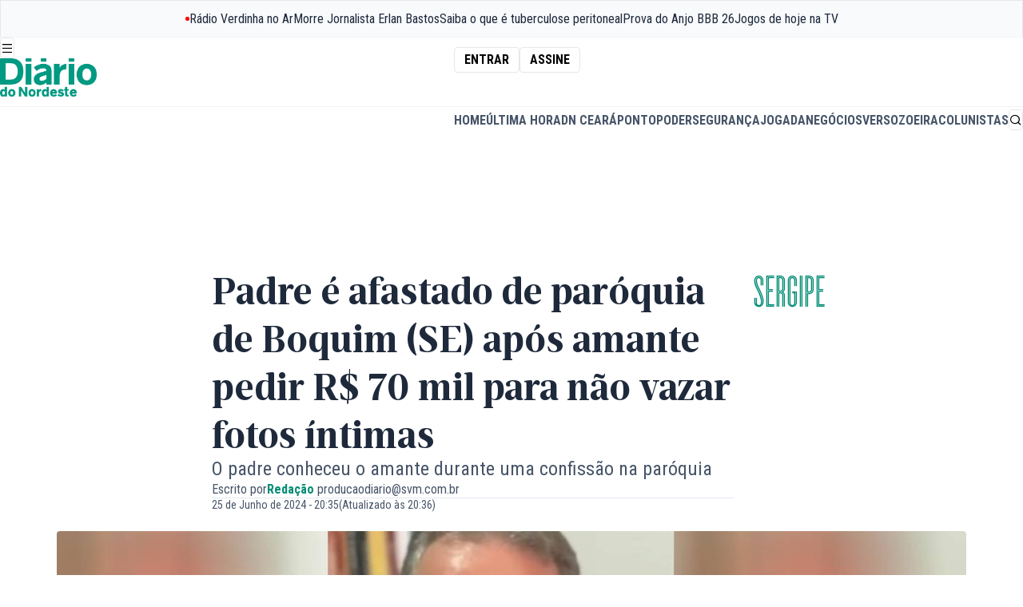

--- FILE ---
content_type: text/html;charset=utf-8
request_url: https://diariodonordeste.verdesmares.com.br/ultima-hora/se/padre-e-afastado-de-paroquia-de-boquim-se-apos-amante-pedir-r-70-mil-para-nao-vazar-fotos-intimas-1.3527749
body_size: 28890
content:











		
		
<!DOCTYPE html>
<html lang="pt-BR" itemscope itemtype="http://schema.org/WebPage" class="i-amphtml-inabox">
































<head>
			






	
	
	
  
	
		
	
	
	
																			
<meta charset="utf-8" />
<meta http-equiv="content-type" content="text/html; charset=UTF-8" />
<meta name="viewport" content="width=device-width, initial-scale=1" />
<meta name="title" content="Padre é afastado de paróquia de Boquim (SE) após amante pedir R$ 70 mil para não vazar fotos íntimas - Sergipe - Diário do Nordeste" />
<meta name="description" content="Um padre foi afastado da Paróquia de Boquim, em Sergipe (SE), após seu amante pedir R$ 70 mil a ele para manter o relacionamento em segredo. O homem tentou extorquir a quantia para não vazar fotos"/>
<meta name="keywords" content=" Estados"/>
<meta name="news_keywords" content=" Estados"/>
<meta name="data" content="2024-06-25T20:35:00-03:00" />
<meta name="DC.date.issued" content="2024-06-25T20:35:00-03:00" />
<meta name="robots" content="max-image-preview:large">

<title> Padre é afastado de paróquia de Boquim (SE) após amante pedir R$ 70 mil para não vazar fotos íntimas - Sergipe - Diário do Nordeste </title>

<meta property="twitter:description" content="Um padre foi afastado da Paróquia de Boquim, em Sergipe (SE), após seu amante pedir R$ 70 mil a ele para manter o relacionamento em segredo. O homem tentou extorquir a quantia para não vazar fotos"/>
<meta property="twitter:card" content="summary_large_image" />
<meta property="twitter:title" content="Padre é afastado de paróquia de Boquim (SE) após amante pedir R$ 70 mil para não vazar fotos íntimas - Sergipe - Diário do Nordeste" />
<meta property="twitter:image" content="https://diariodonordeste.verdesmares.com.br/image/contentid/policy:1.3527755:1719356067/image.jpg?h=630&q=0.6&w=1200&$p$h$q$w=f76cc5e"/>

<meta name="artigo:tag" content="Estados"/>

<meta itemprop="datePublished" content="2024-06-25T20:35:00-03:00" />
<meta itemprop="image" content="https://diariodonordeste.verdesmares.com.br/image/contentid/policy:1.3527755:1719356067/image.jpg?h=630&q=0.6&w=1200&$p$h$q$w=f76cc5e"/>

<meta property="fb:app_id" content="359318294106342" />
<meta property="og:type" content="article" />
<meta property="og:description" content="Um padre foi afastado da Paróquia de Boquim, em Sergipe (SE), após seu amante pedir R$ 70 mil a ele para manter o relacionamento em segredo. O homem tentou extorquir a quantia para não vazar fotos"/>
<meta property="og:title" content="Padre é afastado de paróquia de Boquim (SE) após amante pedir R$ 70 mil para não vazar fotos íntimas - Sergipe - Diário do Nordeste"/>
<meta property="og:locale" content="pt_BR" />
<meta property="og:site_name" content="Diário do Nordeste" />
<meta property="og:image" content="https://diariodonordeste.verdesmares.com.br/image/contentid/policy:1.3527755:1719356067/image.jpg?h=630&q=0.6&w=1200&$p$h$q$w=f76cc5e"/>
<meta property="og:image:alt" content="Padre é afastado de paróquia de Boquim (SE) após amante pedir R$ 70 mil para não vazar fotos íntimas - Sergipe - Diário do Nordeste" />
<meta property="og:image:width" content="1080" />
<meta property="og:image:height" content="566" />
<meta property="og:url" content="https://diariodonordeste.verdesmares.com.br/ultima-hora/se/padre-e-afastado-de-paroquia-de-boquim-se-apos-amante-pedir-r-70-mil-para-nao-vazar-fotos-intimas-1.3527749"/>

<link rel="preload" as="image" href="https://diariodonordeste.verdesmares.com.br/image/contentid/policy:1.3527755:1719356067/image.jpg?h=630&q=0.6&w=1200&$p$h$q$w=f76cc5e">


	<meta property="article:modified_time" content="2024-06-25T20:36:15-03:00" />

<meta property="article:published_time" content="2024-06-25T20:35:00-03:00" />
<meta property="article:section" content="Sergipe" />

<meta property="p_article:seraphim" content="false" />

<meta property="p_article:type" content="massivo" />

	<meta property="p_article:evergreen" content="Não" />


						<meta property="p_article:prop" content="informar" />
			
<link rel="canonical" href="https://diariodonordeste.verdesmares.com.br/ultima-hora/se/padre-e-afastado-de-paroquia-de-boquim-se-apos-amante-pedir-r-70-mil-para-nao-vazar-fotos-intimas-1.3527749" />









        


<script type="application/ld+json">
{
    "@context": "https://schema.org",
    "@graph": [
        {
            "@type": "NewsArticle",
            "name": "Padre é afastado de paróquia de Boquim (SE) após amante pedir R$ 70 mil para não vazar fotos íntimas",
            "headline": "Padre é afastado de paróquia de Boquim (SE) após amante pedir R$ 70 mil para não vazar fotos íntimas",
            "url": "https://diariodonordeste.verdesmares.com.br/ultima-hora/se/padre-e-afastado-de-paroquia-de-boquim-se-apos-amante-pedir-r-70-mil-para-nao-vazar-fotos-intimas-1.3527749",
            "datePublished": "2024-06-25T20:35:00-03:00",
             "dateModified": "2024-06-25T20:36:15-03:00",             "inLanguage": "pt-BR",
            "isAccessibleForFree": true,
            "articleSection": "Sergipe",
            "articleBody": "Um padre foi afastado da Paróquia de Boquim, em Sergipe (SE), após seu amante pedir R$ 70 mil a ele para manter o relacionamento em segredo. O homem tentou extorquir a quantia para não vazar fotos e vídeos íntimos.  José Raimundo Soares Diniz era pároco da Paróquia Senhora Sant'Ana, e teve seu afastamento divulgado pela Diocese em nota oficial nas redes sociais. O texto fala em providências tomadas para resguardar os \"direitos de todas as partes envolvidas, incluindo o sacerdote\".  O caso foi descoberto após o padre denunciar a extorsão à Polícia. Ele marcou com o amante a entrega do dinheiro no último sábado (22), e avisou às autoridades, que realizaram a prisão em flagrante. O homem, no entanto, já está em liberdade após pagar fiança.  Segundo a denúncia, os encontros sexuais ocorriam dentro da paróquia entre o padre e o amante, que seria um servidor da Prefeitura de Boquim. [render name=\"Leia também\" contentId=\"1.3527757\"] Padre conheceu amante durante confissão  Conforme o padre informou à Polícia, ele conheceu o homem durante uma confissão na igreja. Eles trocaram fotos íntimas e iniciaram uma relação.  Após as extorsões e a prisão, o fiel foi exonerado de seu cargo na gestão municipal de Boquim, conforme a Prefeitura informou ao portal g1.  Outra polêmica  Em janeiro deste ano, o padre José Raimundo se envolveu em outra polêmica, ao falar que um casal de noivos era \"pobre\". Ele falou sobre a decoração e a qualidade do tapete escolhido pelos noivos: \"Deve ser um casal pobre\". Ele pediu desculpa pelo ocorrido após a repercussão, e chegou a dizer que só falou do tapete, pois havia possibilidade de ocorrer algum acidente, porque o piso era escorregadio. ",
            "author":
                                                                    
                    {
                        "@type": "Person",
                                                                        "name": "Redação"
                    },
                            "publisher": {
                "@type": "NewsMediaOrganization",
                "name": "Diário do Nordeste",
                "url": "https://diariodonordeste.verdesmares.com.br",
                "logo": {
                    "@type": "ImageObject",
                    "url": "https://diariodonordeste.verdesmares.com.br/static/diario/diario-do-nordeste.png",
                    "width": 360,
                    "height": 70
                }
            },
                            "image": [
                    {
                        "@type": "ImageObject",
                        "url": "https://diariodonordeste.verdesmares.com.br/image/contentid/policy:1.3527755:1719356067/padre%20boquim.jpg?f=16x9&h=720&w=1280&$p$f$h$w=92b550a",
                        "width": 1280,
                        "height": 720
                    },
                    {
                        "@type": "ImageObject",
                        "url": "https://diariodonordeste.verdesmares.com.br/image/contentid/policy:1.3527755:1719356067/padre%20boquim.jpg?f=4x3&h=960&w=1280&$p$f$h$w=1701058",
                        "width": 1280,
                        "height": 960
                    },
                    {
                        "@type": "ImageObject",
                        "url": "https://diariodonordeste.verdesmares.com.br/image/contentid/policy:1.3527755:1719356067/padre%20boquim.jpg?f=1x1&h=1280&w=1280&$p$f$h$w=4d8a589",
                        "width": 1280,
                        "height": 1280
                    }
                ],
                        "isPartOf": {
                "@type": "WebSite",
                "name": "Diário do Nordeste",
                "url": "https://diariodonordeste.verdesmares.com.br"
            }
        },
        {
            "@type": "BreadcrumbList",
            "itemListElement": [
                                
                    
                    
                                    
                    
                                        
                                                                    {
                            "@type": "ListItem",
                            "position": 1,
                            "name": "Diário do Nordeste",
                            "item": "https://diariodonordeste.verdesmares.com.br/"
                        }
                                                            
                    
                    
                                            ,                        {
                            "@type": "ListItem",
                            "position": 2,
                            "name": "Última Hora",
                            "item": "https://diariodonordeste.verdesmares.com.br/ultima-hora"
                        }
                                                            
                    
                    
                                            ,                        {
                            "@type": "ListItem",
                            "position": 3,
                            "name": "Sergipe",
                            "item": "https://diariodonordeste.verdesmares.com.br/ultima-hora/se"
                        }
                                                            
                    
                    
                                            ,                        {
                            "@type": "ListItem",
                            "position": 4,
                            "name": "Padre é afastado de paróquia de Boquim (SE) após amante pedir R$ 70 mil para não vazar fotos íntimas",
                            "item": "https://diariodonordeste.verdesmares.com.br/ultima-hora/se/padre-e-afastado-de-paroquia-de-boquim-se-apos-amante-pedir-r-70-mil-para-nao-vazar-fotos-intimas-1.3527749"
                        }
                                                                        ]
        }
    ]
}
</script>



		

<script>
	window.dataLayer = window.dataLayer || [];
	window.dataLayer.push({
		article_date_published: "2024-06-25",
		article_date_updated: "2024-06-25",
		article_publication_time: "20:35",
		article_update_time: "20:36",
		section: ["Sergipe"],
					author: [ 				"Redação"			 ],
				page_type: "single",
		environment: "production",
		page_id: "1.3527749",
		search_term: "",
					page_tags: [ 				"Estados/Sergipe"			 ],
				page_tags_qty: 1,
		page_referrer: "",
									page_tag_1: "Estados/Sergipe",
														author_1: "Redação"						});


	function getGAClientIdFromCookie() {
		const match = document.cookie.match(/_ga=GA\d+\.\d+\.(\d+\.\d+)/);
		if (match && match[1]) {
			const clientId = match[1];

			window.dataLayer.push({
				event: 'client_id_loaded',
				client_id: clientId
			});
		} else {
			console.warn("Cookie _ga não encontrado.");
		}
	}
	
	getGAClientIdFromCookie();
</script>
			
	<link rel="preconnect" href="https://fonts.googleapis.com">
<link rel="preconnect" href="https://fonts.gstatic.com" crossorigin="crossorigin">
<link
rel="stylesheet"
href="https://fonts.googleapis.com/css2?family=Roboto+Condensed:ital,wght@0,100..900;1,100..900&display=swap">
	<style>
@font-face {
font-family: "Ardina Text";
font-style: normal;
font-weight: 900;
src: url("/static/assets/fonts/ardina-text/ArdinaText-Bold.eot");
src: url("/static/assets/fonts/ardina-text/ArdinaText-Bold.woff2") format("woff2"), url("/static/assets/fonts/ardina-text/ArdinaText-Bold.woff") format("woff"), url("/static/assets/fonts/ardina-text/ArdinaText-Bold.ttf") format("truetype");
font-display: swap;
}

@font-face {
font-family: "Ardina Text";
font-style: normal;
font-weight: 500;
src: url("/static/assets/fonts/ardina-text/ArdinaText-Medium.eot");
src: url("/static/assets/fonts/ardina-text/ArdinaText-Medium.woff2") format("woff2"), url("/static/assets/fonts/ardina-text/ArdinaText-Medium.woff") format("woff"), url("/static/assets/fonts/ardina-text/ArdinaText-Medium.ttf") format("truetype");
font-display: auto;
}

@font-face {
font-family: "Longitude Display Inline";
font-style: normal;
font-weight: 500;
src: url("/static/assets/fonts/longitude-display-inline/longitude-display-inline.eot");
src:url("/static/assets/fonts/longitude-display-inline/longitude-display-inline.eot?#iefix") format("embedded-opentype"), url("/static/assets/fonts/longitude-display-inline/longitude-display-inline.woff2") format("woff2"), url("/static/assets/fonts/longitude-display-inline/longitude-display-inline.woff") format("woff"), url("/static/assets/fonts/longitude-display-inline/longitude-display-inline.ttf") format("truetype"), font-display: swap;
}

@font-face {
font-family: "remixicon";
src: url("/static/assets/fonts/remix-icons/remixicon.eot");
src: url("/static/assets/fonts/remix-icons/remixicon.eot#iefix") format('embedded-opentype'), url("/static/assets/fonts/remix-icons/remixicon.woff2") format("woff2"), url("/static/assets/fonts/remix-icons/remixicon.woff") format("woff"), url("/static/assets/fonts/remix-icons/remixicon.ttf") format('truetype'), url("/static/assets/fonts/remix-icons/remixicon.svg#remixicon") format('svg');
font-display: swap;
}
</style>

	
	<link rel="icon" href="/apps/diario-do-nordeste/static/assets/favicons/favicon.ico" type="image/x-icon" sizes="16x16">
<link rel="icon" href="/apps/diario-do-nordeste/static/assets/favicons/favicon-16x16.png" type="image/png" sizes="16x16">
<link rel="icon" href="/apps/diario-do-nordeste/static/assets/favicons/favicon-32x32.png" type="image/png" sizes="32x32">
<link rel="apple-touch-icon" href="/apps/diario-do-nordeste/static/assets/favicons/apple-touch-icon.png" sizes="180x180">


	<style>
		.hidden {
			display: none;
		}
	</style>
	
	

<style>
    :root {
        --accent:hsl(170, 96%, 28%)
    }

    #article .text-accent,
    .layout-page-wrapper .fill-accent,
    .layout-page-wrapper .text-accent {
        color: var(--accent);
    }

    #article .fill-accent,
    .layout-page-wrapper .fill-accent {
        fill: var(--accent);
    }

    #article .border-accent,
    #article .border-b-accent,
    .layout-page-wrapper .border-accent,
    .layout-page-wrapper .border-b-accent {
        border-color: var(--accent);
    }

    #article .bg-accent,
    .layout-page-wrapper .bg-accent {
        background-color: var(--accent);
    }

    .prose a {
        color: var(--accent);
    }
</style>


	<link rel="stylesheet" href="/apps/diario-do-nordeste/dist/index.css?v=0.3.5"/>


	<link rel="preload" href="\apps\diario-do-nordeste\static\assets\css\swiper-bundle.min.css" as="style"/>
<link rel="stylesheet" href="\apps\diario-do-nordeste\static\assets\css\swiper-bundle.min.css"/>



<link rel="preload" href="/apps/morpheus/static/styles/main.css" as="style"/>
<link rel="stylesheet" href="/apps/morpheus/static/styles/main.css?v=1.58.0"/>

<link rel="preload" href="/css/diario/assets/morpheus/styles/morpheus.css?v=1.0.46" as="style">
<link rel="stylesheet" href="/css/diario/assets/morpheus/styles/morpheus.css?v=1.0.46">



	<script type="module" src="/apps/diario-do-nordeste/dist/index.js?v=0.3.5" defer="defer"></script>


	<script async="async" src="https://securepubads.g.doubleclick.net/tag/js/gpt.js"></script>
<script type="text/javascript" src="/static/diario/assets/js/p_googletag.js"></script>



	
	
	
	
					
				
				<!-- Request Metrics -->
<script>
    (function(t,e,n,r){function a(){return e&&e.now?e.now():null}if(!n.version){n._events=[];n._errors=[];n._metadata={};n._urlGroup=null;window.RM=n;n.install=function(e){n._options=e;var a=t.createElement("script");a.async=true;a.crossOrigin="anonymous";a.src=r;var o=t.getElementsByTagName("script")[0];o.parentNode.insertBefore(a,o)};n.identify=function(t,e){n._userId=t;n._identifyOptions=e};n.sendEvent=function(t,e){n._events.push({eventName:t,metadata:e,time:a()})};n.setUrlGroup=function(t){n._urlGroup=t};n.track=function(t,e){n._errors.push({error:t,metadata:e,time:a()})};n.addMetadata=function(t){n._metadata=Object.assign(n._metadata,t)}}})(document,window.performance,window.RM||{},"https://cdn.requestmetrics.com/agent/current/rm.js");
    RM.install({ 
        token: "r3qh4kn:h5kv7ku"
    });
</script>
			<style>
  	.ads-leaderboard[data-state="fixed"] { margin: 0; }
  	.ads-leaderboard { margin: 16px 0 }
  .prose { margin: 0 auto }
  	@media (min-width: 1020px) {
		.ads-leaderboard { margin: 24px 0 }
  		.lg\:grid { display: grid }
  .w-full.lg\:flex.lg\:space-x-8 { display: flex; gap: 32px }
	
	}
  	@media (min-width: 1400px) {}
    
    .nav-bar { position: relative }
  
 	
  
  .m-t-jogada #page-list-content .bg-accent, 
  .m-t-jogada #article .bg-accent {
    background-color: #cd171a
  }
  
  .m-t-jogada .prose { margin: auto; }
  .m-c-teaser--block { display: block !important }
  .m-c-teaser__media { margin-bottom: 16px; display: flex; }
  
  	.ri-arrow-right-s-line:before { content: "\ea6e"; }
	.ri-arrow-left-s-line:before { content: "\ea6e"; }


</style >
			


<meta name="adopt-website-id" content="0ab6c141-e658-4d74-a27f-53f691e4dab0"/>

<script src="//tag.goadopt.io/injector.js?website_code=0ab6c141-e658-4d74-a27f-53f691e4dab0" class="adopt-injector"></script>

<script>window.adoptHideAfterConsent = true;</script>



	
			<style>
	.table-box {
      max-width: 350px;
    }

    @media(min-width: 768px) {
      .table-box {
          max-width: 100%;
        }
    }
    @media (min-width: 768px) and (max-width: 1415px) {
        .\!container, .container {
            max-width: 88.888%;
        }
    } 
	mds-page-header-navigation header {
    	max-width: 100vw;
  	}  
  
	[data-widget="streaming"] {
		max-width: 88.88vw;
	}
  	mds-countdown div.bg-slate-900 {
  		--tw-bg-opacity: 1;
		background-color: rgb(15 23 42 / var(--tw-bg-opacity))
  	}
  
    @media(min-width: 1280px) {  

        mds-countdown div.text-2xl {
            line-height: 1!important;
        }
    
        mds-countdown div.text-sm {
            margin-top: 1rem!important;
        }
    }
  
    @media(min-width: 360px) and (max-width: 460px) {
        mds-countdown b.text-2xl {
            font-size: 1.75rem;
        }
        
    }
  
    [data-page="projeto-elas"] iframe.instagram-media,
  	[data-page="praia-do-futuro"] iframe.instagram-media {
      margin: 0 auto!important;
    } 
  
    [data-page="projeto-elas"] .prose h2,
  	[data-page="praia-do-futuro"] .prose h2{
      color: #993f8a;
    }
  
  [data-page="institucional"] div.flex.border-b-2,
  [data-page="transparencia-financeira"] div.flex.border-b-2,
  [data-page="propriedade-do-veiculo"] div.flex.border-b-2,
  [data-page="afiliacao"] div.flex.border-b-2,
  [data-page="correcao-de-erros"] div.flex.border-b-2,
  [data-page="politica-de-privacidade"] div.flex.border-b-2,
  [data-page="expediente"] div.flex.border-b-2 {
    display: none;
  }
  
  [data-page="terra-de-sabidos"] [role="banner"] strong,
  [data-page="terra-de-sabidos"] [role="banner"] h2,
  [data-page="terra-de-sabidos"] [role="banner"] time,
  [data-page="terra-de-sabidos"] [role="taua"] strong,
  [data-page="terra-de-sabidos"] [role="taua"] h2,
  [data-page="terra-de-sabidos"] [role="taua"] time {
  	text-shadow: 0 1px 3px rgba(0, 0, 0, .8);
  }
  
  [data-page="ceara"] [role="banner"] strong,
  [data-page="ceara"] [role="banner"] h2,
  [data-page="ceara"] [role="banner"] time {
  	text-shadow: 0 1px 3px rgba(0, 0, 0, .8);
  }
  
  
  [data-page="terra-de-sabidos"] .prose h2,
  [data-page="taua"] .prose h2 {
  	color: #f29400;
  }
  
  [data-page="ceara"] .prose h2,
  [data-page="taua"] .prose h2 {
  	color: #038c75;
  }
  
  
  [data-page="verso"] .prose h2 {
    color: #cc33a4
  }
  
   .m-b-media.m-b-media--image img {
    margin: 0;
  }
  
  #navigation-topbar {
display: flex;
justify-content: space-around;
height: fit-content;
overflow-y: hidden;
width: 100%;
    white-space: nowrap;
}
  
  #navigation-topbar .pulsing-icon {
  display: flex;
  justify-content: center;
  align-items: center;
  color: rgb(30 41 59);
  flex-shrink: 0;
  gap: 0.5rem;
}

#navigation-topbar .pulsing-icon::before {
  content: "";
  margin: 0;
  border-radius: 100%;
  display: flex;
  width: 5px;
  height: 5px;
  background-color: red;
  color: transparent;
  box-shadow: 0 0 0 0 rgba(0, 0, 0, 1);
  transform: scale(1);
  animation: pulse 1.5s infinite;
}

@keyframes pulse {
  25% {
    transform: scale(1);
  }

  50% {
    transform: scale(1);
    box-shadow: 0 0 0 0 rgba(255, 0, 0, 1);
  }

  75% {
    transform: scale(1);
    box-shadow: 0 0 0 7px rgba(255, 0, 0, 0);
  }

  100% {
    transform: scale(1);
    box-shadow: 0 0 0 7px rgba(255, 0, 0, 0);
  }
}
</style>


	
		<script async='async' src='https://securepubads.g.doubleclick.net/tag/js/gpt.js'></script>
	<script type="text/javascript" src="/static/assets/scripts/p_googletag.js"></script>

		<script type="module" src="/static/assets/scripts/articles.js" defer></script>
	
	
		
												
		<meta name="pathContent" content="[2.16447, 2.246, 2.305, 2.16655]" />
		<meta name="firstPath" content="2.305" />
		<meta name="contentBlock" content="$contentBlock" />


		<script async src="https://cdn.ampproject.org/v0.js"></script>
		<script async custom-element="amp-social-share"src="https://cdn.ampproject.org/v0/amp-social-share-0.1.js"></script>
		<script async custom-element="amp-carousel" src="https://cdn.ampproject.org/v0/amp-carousel-0.1.js"></script>
		<script async custom-element="amp-bind" src="https://cdn.ampproject.org/v0/amp-bind-0.1.js"></script>
		<script async custom-element="amp-lightbox-gallery" src="https://cdn.ampproject.org/v0/amp-lightbox-gallery-0.1.js"></script>
		<script async custom-element="amp-instagram" src="https://cdn.ampproject.org/v0/amp-instagram-0.1.js"></script>
		<script async custom-element="amp-live-list" src="https://cdn.ampproject.org/v0/amp-live-list-0.1.js"></script>

		<style>
				.m-c-gallery {
						--image-height: 300px;
				}
				.m-c-gallery * {

						-webkit-tap-highlight-color: rgba(255, 255, 255, 0);
						box-sizing: border-box;
				}
				.m-c-gallery .m-c-gallery__item {
						position: relative;
						width: 100%;
						height: var(--image-height);
				}
				.m-c-gallery amp-img img {
						object-fit: contain;
				}

				.amp-social-share-facebook {
						background-image: url("data:image/svg+xml,%3Csvg width='24' height='24' fill='%233b5998' xmlns='http://www.w3.org/2000/svg' viewBox='0 0 504 504'%3E%3Cpath d='M377.6 0H126C56.8 0 0 56.8 0 126.4V378c0 69.2 56.8 126 126 126h251.6c69.6 0 126.4-56.8 126.4-126.4V126.4C504 56.8 447.2 0 377.6 0zm-58 252H272v156h-60V252h-32v-64h28v-27.2c0-25.6 12.8-66 66.8-66H324V148h-34.8c-5.6 0-13.2 3.6-13.2 16v24h49.2l-5.6 64z'%3E%3C/path%3E%3C/svg%3E");
						background-color: transparent;
				}

				.amp-social-share-whatsapp {
						background-image: url("data:image/svg+xml,%3Csvg width='24' height='24' fill='%2325d366' xmlns='http://www.w3.org/2000/svg' viewBox='0 0 504.4 504.4'%3E%3Cpath d='M254.8 119.4c-71.6 0-129.6 57.6-129.6 128.8 0 28 9.2 54.4 24.8 75.6l-16.4 48 50-16c20.4 13.6 45.2 21.2 71.6 21.2 71.6 0 130-57.6 130-128.8-.4-71.2-58.8-128.8-130.4-128.8zm76 182c-3.2 8.8-18.8 17.2-25.6 18s-6.8 5.6-45.6-9.2c-38.4-15.2-62.8-54-64.8-56.8-2-2.4-15.6-20.4-15.6-38.8s9.6-27.6 13.2-31.2c3.6-3.6 7.6-4.8 10-4.8 2.4 0 5.2.4 7.2.4 2.4 0 5.2-1.2 8.4 6.4 3.2 7.6 10.8 26 11.6 28s1.6 4 .4 6.4c-1.2 2.4-2 4-3.6 6.4-2 2-4 4.8-5.6 6.4-2 2-4 4-1.6 7.6 2.4 3.6 10 16 21.2 26 14.4 12.8 26.8 16.8 30.4 18.8 3.6 2 6 1.6 8-.8 2.4-2.4 9.6-10.8 12-14.8 2.4-3.6 5.2-3.2 8.4-2 3.6 1.2 22 10.4 26 12.4 3.6 2 6.4 2.8 7.2 4.4 1.2.8 1.2 8.4-1.6 17.2z'%3E%3C/path%3E%3Cpath d='M377.6.2H126.4C56.8.2 0 57 0 126.6v251.6c0 69.2 56.8 126 126.4 126H378c69.6 0 126.4-56.8 126.4-126.4V126.6C504 57 447.2.2 377.6.2zM254.8 401.4c-27.2 0-52.4-6.8-74.8-19.2l-85.6 27.2 28-82c-14-23.2-22-50.4-22-79.2 0-84.8 69.2-153.2 154.4-153.2s154.4 68.4 154.4 153.2S340 401.4 254.8 401.4z'%3E%3C/path%3E%3C/svg%3E");
						background-color: transparent;
				}

				.amp-social-share-linkedin {
				background-image: url("data:image/svg+xml,%3Csvg width='24' height='24' fill='%230077b5' xmlns='http://www.w3.org/2000/svg' viewBox='0 0 504.4 504.4'%3E%3Cpath d='M377.6.2H126.4C56.8.2 0 57 0 126.6v251.6c0 69.2 56.8 126 126.4 126H378c69.6 0 126.4-56.8 126.4-126.4V126.6C504 57 447.2.2 377.6.2zM168 408.2H96v-208h72v208zm-36.4-240c-20.4 0-36.8-16.4-36.8-36.8s16.4-36.8 36.8-36.8 36.8 16.4 36.8 36.8c-.4 20.4-16.8 36.8-36.8 36.8zm276.8 240H348V307.4c0-24.4-3.2-55.6-36.4-55.6-34 0-39.6 26.4-39.6 54v102.4h-60v-208h56v28h1.6c8.8-16 29.2-28.4 61.2-28.4 66 0 77.6 38 77.6 94.4v114z'%3E%3C/path%3E%3C/svg%3E");
						background-color: transparent;
				}

				.amp-social-share-twitter{
						background-image: url("data:image/svg+xml,%3Csvg width='24' height='24' fill='%231da1f2' xmlns='http://www.w3.org/2000/svg' viewBox='0 0 504.4 504.4'%3E%3Cpath d='M377.6.2H126.4C56.8.2 0 57 0 126.6v251.6c0 69.2 56.8 126 126.4 126H378c69.6 0 126.4-56.8 126.4-126.4V126.6C504 57 447.2.2 377.6.2zm-.4 188.8v8.4c0 84-64.8 180.8-183.6 180.8-36.4 0-70.4-10.4-98.8-28.4 5.2.4 10 .8 15.2.8 30.4 0 58-10 80-27.2-28.4-.4-52-18.8-60.4-44 4 .8 8 1.2 12 1.2 6 0 12-.8 17.2-2.4-28.8-6-50.8-31.6-50.8-62.4v-.8c8 4.8 18.4 7.6 28.8 8-17.2-11.2-28.8-30.8-28.8-52.8 0-11.6 3.2-22.4 8.8-32 32 38.4 79.2 63.6 132.8 66.4-1.2-4.8-1.6-9.6-1.6-14.4 0-35.2 28.8-63.6 64.4-63.6 18.4 0 35.2 7.6 47.2 20 14.8-2.8 28.4-8 40.8-15.6-4.8 14.8-15.2 27.2-28.4 35.2 13.2-1.6 25.6-4.8 37.2-10-8.8 12.8-19.6 24-32 32.8z'%3E%3C/path%3E%3C/svg%3E");
						background-color: transparent;
				}
		</style>
	
			
			
    <link rel="alternate" type="application/rss+xml" title="feed-webstories" href="/cmlink/feed-webstories-7.5124750" />
			
    <link rel="alternate" type="application/rss+xml" title="feed-app" href="/cmlink/feed-app-7.4879158" />
			
    <link rel="alternate" type="application/rss+xml" title="feed negócios" href="/cmlink/feed-neg%C3%B3cios-7.4834673" />
			
    <link rel="alternate" type="application/rss+xml" title="feed" href="/cmlink/feed-7.4674196" />
			
    <link rel="alternate" type="application/rss+xml" title="feed" href="/cmlink/feed-1.3009099" />
			
    <link rel="alternate" type="application/rss+xml" title="dow jones" href="/cmlink/dow-jones-1.2963165" />
			
    <link rel="alternate" type="application/rss+xml" title="feed-ultima-hora" href="/cmlink/feed-ultima-hora-7.4842206" />
			
    <link rel="alternate" type="application/rss+xml" title="feed ultima hora" href="/cmlink/feed-ultima-hora-1.3086880" />
	
      			<script type="text/javascript">
window._taboola = window._taboola || [];
_taboola.push({category:'auto'});
!function (e, f, u, i) {
if (!document.getElementById(i)){
e.async = 1;
e.src = u;
e.id = i;
f.parentNode.insertBefore(e, f);
}
}(document.createElement('script'),
document.getElementsByTagName('script')[0],
'//cdn.taboola.com/libtrc/diariodonordeste-diariodonordeste/loader.js',
'tb_loader_script');
if(window.performance && typeof window.performance.mark == 'function')
{window.performance.mark('tbl_ic');}
</script>
	      			<style>
  .m-b-media { display: block !important; }
  
  .m-l-page {margin-top: 6.3rem !important; padding: 0 !important;}
  
  @media (min-width: 1024px) {
  	.m-l-page {
      margin-top: 9rem !important;
    }
  }
@media (min-width: 1140px) {
 	.m-l-page {
      margin-top: 11.4rem !important;
    }
  }
 
</style>
<link href="https://diariodonordeste.verdesmares.com.br/polopoly_fs/3.657!/assets/main.css?v=1.3" rel="stylesheet">
	  
				
  <!--<style>
a:has(> span.btn-label:contains("Assine")),
a:has(> span:contains("Assine")),
a:contains("Assinar"),
a:contains("Entrar"),
a:contains("Cadastrar"),
a:contains("Central do Assinante"),
.subscribe-box,
.subscribe-box a {
    display: none !important;
}

a[aria-label*="Assinar"] {
    display: none !important;
}

.menu-group div:first-child .menu-title {
	display: none;
}

</style>

<script>
document.addEventListener('DOMContentLoaded', function() {
    document.querySelectorAll('a').forEach(link => {
        const text = link.textContent.trim().toLowerCase();

        if (
            text === 'assinar' ||
            text === 'entrar' ||
            text === 'assine' || 
            text === 'cadastrar' ||
            text === 'quero assinar' ||
            text === 'central do assinante'
        ) {
            const parent = link.closest('span.rounded, .subscribe-box, lit-dn-shop-link');
            if (parent) {
                parent.remove();
            } else {
                link.remove();
            }
        }
    });

});
</script>
-->



<script>
function getCookieGTM(cname) {
  var name = cname + "=";
  var decodedCookie = decodeURIComponent(document.cookie);
  var ca = decodedCookie.split(';');
  for (var i = 0; i < ca.length; i++) {
    var c = ca[i];
    
    while (c.charAt(0) == ' ') {
      c = c.substring(1);
    }
    
    if (c.indexOf(name) == 0) {
      return c.substring(name.length, c.length);
    }
  }
  return null;
}
var ui = getCookieGTM('p_u_i_code');
if (ui) {
  dataLayer = [{
    'event': 'loadUserId',
    'userID': ui,
  }];
}
</script>



<!-- Google Tag Manager -->
<script>(function(w,d,s,l,i){w[l]=w[l]||[];w[l].push({'gtm.start':
new Date().getTime(),event:'gtm.js'});var f=d.getElementsByTagName(s)[0],
j=d.createElement(s),dl=l!='dataLayer'?'&l='+l:'';j.async=true;j.src=
'https://www.googletagmanager.com/gtm.js?id='+i+dl;f.parentNode.insertBefore(j,f);
})(window,document,'script','dataLayer','GTM-5XXKK2');</script>
<!-- End Google Tag Manager -->


<style>
.icofont-alarm svg {
	display:none;	
}

   .m-l-article p a{
	color:rgb(0, 102, 204);
	text-decoration: underline;
   }
</style>


<!-- NEWSROOM SCRIPT -->
<script>
    window._newsroom = window._newsroom || [];
    window._newsroom.push({pageTemplate: 'home'});
    window._newsroom.push({pageDashboard: 'home'});
    window._newsroom.push('auditClicks');
    window._newsroom.push('trackPage');
 
    !function (e, f, u) {
        e.async = 1;
        e.src = u;
        f.parentNode.insertBefore(e, f);
    }(document.createElement('script'),
            document.getElementsByTagName('script')[0], '//c2.taboola.com/nr/diariodonordeste-diariodonordeste/newsroom.js');
</script>
<!-- END NEWSROOM SCRIPT -->


									
  
        

      
  <script>
  	//Isso permite que você use a mesma sintaxe do Tailwind sem precisar importar a biblioteca completa. text-[#color]
	document.addEventListener("DOMContentLoaded", function () {
		document.querySelectorAll("[class*='border-['], [class*='text-[']").forEach(el => {
			el.classList.forEach(cls => {
				let match = cls.match(/(border|text)-\[#([0-9a-fA-F]{3,6})\]/);
				if (match) {
					let type = match[1]; // "border" ou "text"
					let color = `#${match[2]}`; // Extrai a cor HEX
					if (type === "border") el.style.borderColor = color;
					if (type === "text") el.style.color = color;
				}
			});
		});
	});
	</script>


</head>

<body class="m-t-diario" data-layout="editoria" data-page="sergipe">

	<script src="https://cdn.pn.vg/sites/187307e1-8c37-4991-9aaa-71c2299dcc50.js" async></script>

<!-- Google Tag Manager (noscript) -->
<noscript><iframe src="https://www.googletagmanager.com/ns.html?id=GTM-5XXKK2"
height="0" width="0" style="display:none;visibility:hidden"></iframe></noscript>
<!-- End Google Tag Manager (noscript) -->

<!-- Meta Tag PushNews -->
<script>
let params_URL = new URLSearchParams(document.location.search);
let params_utm_source = params_URL.get("utm_source");

if(params_utm_source == "pushnews"){
    let section_article = document.querySelector('meta[property="article:section"]').content
    
    var meta_new = document.createElement('meta');
    meta_new.name = "pushnews-category";
    meta_new.content = section_article;
    document.getElementsByTagName('head')[0].appendChild(meta_new);
}
</script>
<!-- Meta Tag PushNews -->



			
<div id="slot-7-4967217-1710419289"></div>	
	



































<div class="nav-drawer bg-accent nav-drawer-overlay" data-nav="drawer">
	<header class="nav-drawer-header border-b border-black/10">
		<div class="flex items-center justify-between flex-1">
			<div class="flex items-center">
				<button aria-label="Botão de fechar" class="btn btn-ghost icon-button" role="button" type="button" data-nav="drawer-toggle">
					<i class="icon icon-lg ri-close-fill text-white"></i>
				</button>

				<a class="nav-brand nav-brand-responsive" href="/" title="Diário do Nordeste">
					<img src="/apps/diario-do-nordeste/static/assets/branding/logo/white.png" class="h-full object-contain" alt="Diário do Nordeste" loading="lazy">
				</a>
			</div>
		</div>
	</header>

	<div class="nav-drawer-content flex-1 flex lg:justify-center">

		<div class="menu-group">
			<style>
    #login-buttons-menu .flex {
        flex-direction: column;
        align-items: flex-start;
    }

    #login-buttons-menu .btn {
        color: #fff;
        padding-left: 0;
    }

</style>

<div class="lg:px-10 hidden" id="login-buttons-menu">
    <b class="menu-title text-white">Assinante</b>
    <div class="flex items-center gap-2">
        <a class="btn btn-accent btn-sm btn-ghost" aria-label="Entrar no Diário do Nordeste como assinante" href="/acesso/entrar?redirectUrl=${redirectUrl}">
            <span class="btn-label">Entrar</span>
        </a>
        <a class="btn btn-accent btn-sm" aria-label="Assinar o Diário do Nordeste" target="_blank" href="https://assine.diariodonordeste.com.br">
            <span class="btn-label">Assine</span>
        </a>
    </div>
</div>
							<div class="lg:px-10">
					<b class="menu-title text-white">Produtos</b>
					<div class="menu-vertical" role="menu" aria-label="Menu Principal">
													<div class="menu" href="#" role="menuitem">
																						<a
			href="/opiniao"
			class="menu-label text-white capitalize"
			 >
			Colunistas
		</a>
	
								</div>
													<div class="menu" href="#" role="menuitem">
																						<a
			href="/ceara"
			class="menu-label text-white capitalize"
			 >
			DN Ceará
		</a>
	
								</div>
													<div class="menu" href="#" role="menuitem">
																						<a
			href="/jogada"
			class="menu-label text-white capitalize"
			 >
			Jogada
		</a>
	
								</div>
													<div class="menu" href="#" role="menuitem">
																						<a
			href="/negocios"
			class="menu-label text-white capitalize"
			 >
			Negócios
		</a>
	
								</div>
													<div class="menu" href="#" role="menuitem">
																						<a
			href="/pontopoder"
			class="menu-label text-white capitalize"
			 >
			PontoPoder
		</a>
	
								</div>
													<div class="menu" href="#" role="menuitem">
																						<a
			href="/seguranca"
			class="menu-label text-white capitalize"
			 >
			Segurança
		</a>
	
								</div>
													<div class="menu" href="#" role="menuitem">
																						<a
			href="/verso"
			class="menu-label text-white capitalize"
			 >
			Verso
		</a>
	
								</div>
													<div class="menu" href="#" role="menuitem">
																						<a
			href="/newsletter"
			class="menu-label text-white capitalize"
			 >
			- Newsletter
		</a>
	
								</div>
													<div class="menu" href="#" role="menuitem">
																						<a
			href="/ultima-hora"
			class="menu-label text-white capitalize"
			 >
			- Última Hora
		</a>
	
								</div>
													<div class="menu" href="#" role="menuitem">
																						<a
			href="/diario-digital"
			class="menu-label text-white capitalize"
			 >
			Diário Digital
		</a>
	
								</div>
											</div>
				</div>
							<div class="lg:px-10">
					<b class="menu-title text-white">Páginas</b>
					<div class="menu-vertical" role="menu" aria-label="Menu Principal">
													<div class="menu" href="#" role="menuitem">
																						<a
			href="/ultima-hora/automovel"
			class="menu-label text-white capitalize"
			 >
			Automóvel
		</a>
	
								</div>
													<div class="menu" href="#" role="menuitem">
																						<a
			href="/ultima-hora/ciencia"
			class="menu-label text-white capitalize"
			 >
			Ciência
		</a>
	
								</div>
													<div class="menu" href="#" role="menuitem">
																						<a
			href="/estilo-de-vida/culinaria"
			class="menu-label text-white capitalize"
			 >
			Culinária
		</a>
	
								</div>
													<div class="menu" href="#" role="menuitem">
																						<a
			href="/entretenimento/e-hit"
			class="menu-label text-white capitalize"
			 >
			É Hit
		</a>
	
								</div>
													<div class="menu" href="#" role="menuitem">
																						<a
			href="/entrevista"
			class="menu-label text-white capitalize"
			 >
			Entrevista
		</a>
	
								</div>
													<div class="menu" href="#" role="menuitem">
																						<a
			href="/ultima-hora/mundo"
			class="menu-label text-white capitalize"
			 >
			Mundo
		</a>
	
								</div>
													<div class="menu" href="#" role="menuitem">
																						<a
			href="/ultima-hora/pais"
			class="menu-label text-white capitalize"
			 >
			País
		</a>
	
								</div>
													<div class="menu" href="#" role="menuitem">
																						<a
			href="/papo-carreira"
			class="menu-label text-white capitalize"
			 >
			Papo Carreira
		</a>
	
								</div>
													<div class="menu" href="#" role="menuitem">
																						<a
			href="/ser-saude"
			class="menu-label text-white capitalize"
			 >
			Ser Saúde
		</a>
	
								</div>
													<div class="menu" href="#" role="menuitem">
																						<a
			href="/ultima-hora/seu-direito"
			class="menu-label text-white capitalize"
			 >
			Seu Direito
		</a>
	
								</div>
													<div class="menu" href="#" role="menuitem">
																						<a
			href="/estilo-de-vida/sisi"
			class="menu-label text-white capitalize"
			 >
			Sisi
		</a>
	
								</div>
													<div class="menu" href="#" role="menuitem">
																						<a
			href="/ultima-hora/tecnologia"
			class="menu-label text-white capitalize"
			 >
			Tecnologia
		</a>
	
								</div>
													<div class="menu" href="#" role="menuitem">
																						<a
			href="/entretenimento/zoeira"
			class="menu-label text-white capitalize"
			 >
			Zoeira
		</a>
	
								</div>
													<div class="menu" href="#" role="menuitem">
																						<a
			href="/ultima-hora/al"
			class="menu-label text-white capitalize"
			 >
			DN Alagoas
		</a>
	
								</div>
													<div class="menu" href="#" role="menuitem">
																						<a
			href="/ultima-hora/ba"
			class="menu-label text-white capitalize"
			 >
			DN Bahia
		</a>
	
								</div>
													<div class="menu" href="#" role="menuitem">
																						<a
			href="/ultima-hora/ma"
			class="menu-label text-white capitalize"
			 >
			DN Maranhão
		</a>
	
								</div>
													<div class="menu" href="#" role="menuitem">
																						<a
			href="/ultima-hora/pb"
			class="menu-label text-white capitalize"
			 >
			DN Paraíba
		</a>
	
								</div>
													<div class="menu" href="#" role="menuitem">
																						<a
			href="/ultima-hora/pe"
			class="menu-label text-white capitalize"
			 >
			DN Pernambuco
		</a>
	
								</div>
													<div class="menu" href="#" role="menuitem">
																						<a
			href="/ultima-hora/pi"
			class="menu-label text-white capitalize"
			 >
			DN Piauí
		</a>
	
								</div>
													<div class="menu" href="#" role="menuitem">
																						<a
			href="/ultima-hora/rn"
			class="menu-label text-white capitalize"
			 >
			DN Rio Grande do Norte
		</a>
	
								</div>
													<div class="menu" href="#" role="menuitem">
																						<a
			href="/ultima-hora/se"
			class="menu-label text-white capitalize"
			 >
			DN Sergipe
		</a>
	
								</div>
													<div class="menu" href="#" role="menuitem">
																						<a
			href="/jogada/futebol/brasileirao-serie-a"
			class="menu-label text-white capitalize"
			 >
			Brasileirão Serie A - Classificação
		</a>
	
								</div>
											</div>
				</div>
							<div class="lg:px-10">
					<b class="menu-title text-white">Serviços</b>
					<div class="menu-vertical" role="menu" aria-label="Menu Principal">
													<div class="menu" href="#" role="menuitem">
																						<a
			href="/newsletter"
			class="menu-label text-white capitalize"
			 >
			- Newsletter
		</a>
	
								</div>
													<div class="menu" href="#" role="menuitem">
																<a
			href="https://privacidade.geq.com.br/"
			class="menu-label text-white capitalize"
			target="_blank" rel="noopener"  >
			Portal da privacidade
		</a>
	
								</div>
													<div class="menu" href="#" role="menuitem">
																						<a
			href="/projeto-comprova"
			class="menu-label text-white capitalize"
			 >
			Projeto Comprova
		</a>
	
								</div>
													<div class="menu" href="#" role="menuitem">
																						<a
			href="/publicidade-legal"
			class="menu-label text-white capitalize"
			 >
			Publicidade Legal
		</a>
	
								</div>
													<div class="menu" href="#" role="menuitem">
																						<a
			href="/ultima-hora"
			class="menu-label text-white capitalize"
			 >
			- Última Hora
		</a>
	
								</div>
											</div>
				</div>
							<div class="lg:px-10">
					<b class="menu-title text-white">Projetos</b>
					<div class="menu-vertical" role="menu" aria-label="Menu Principal">
													<div class="menu" href="#" role="menuitem">
																<a
			href="https://diariodonordeste.verdesmares.com.br/noticias/sobre/Estados-Cear%C3%A1-Praia%20%C3%89%20Vida"
			class="menu-label text-white capitalize"
			target="_blank" rel="noopener"  >
			Praia é Vida
		</a>
	
								</div>
													<div class="menu" href="#" role="menuitem">
																<a
			href="https://diariodonordeste.verdesmares.com.br/noticias/sobre/Institucional-Projeto%20Elas"
			class="menu-label text-white capitalize"
			target="_blank" rel="noopener"  >
			Projeto Elas
		</a>
	
								</div>
													<div class="menu" href="#" role="menuitem">
																						<a
			href="/ceara/terra-de-sabidos"
			class="menu-label text-white capitalize"
			 >
			Terra de Sabidos
		</a>
	
								</div>
											</div>
				</div>
					</div>
	</div>
</div>

				<nav id="navigation-topbar" 
			role="navigation" 
			aria-label="Navegação para principais assuntos do dia" 
			class="px-4 py-3 h-10 lg:h-12 bg-slate-50 border border-b-slate-100 overflow-x-auto lg:overflow-hidden">
			
			<div class="text-base leading-tight flex items-center lg:justify-center text-center gap-4">
																								<a
			href="https://verdinha.verdesmares.com.br/ao-vivo?utm_source=diariodonordeste&utm_medium=referral&utm_campaign=link_aovivo"
			class="pulsing-icon"
			target="_blank" rel="noopener"  >
			Rádio Verdinha no Ar
		</a>
	
																										<a
			href="/ultima-hora/pais/morre-jornalista-erlan-bastos-aos-32-anos-1.3734023"
			class="font-sans text-base text-slate-800 hover:text-slate-600 animation-colors flex-shrink-0"
			target="_blank" rel="noopener"  >
			Morre Jornalista Erlan Bastos
		</a>
	
																										<a
			href="/ultima-hora/pais/saiba-o-que-e-tuberculose-peritoneal-causa-da-morte-de-erlan-bastos-1.3734093"
			class="font-sans text-base text-slate-800 hover:text-slate-600 animation-colors flex-shrink-0"
			target="_blank" rel="noopener"  >
			Saiba o que é tuberculose peritoneal
		</a>
	
																										<a
			href="/entretenimento/zoeira/que-horas-vai-ser-a-prova-do-anjo-do-bbb-26-neste-sabado-1701-1.3733895"
			class="font-sans text-base text-slate-800 hover:text-slate-600 animation-colors flex-shrink-0"
			target="_blank" rel="noopener"  >
			Prova do Anjo BBB 26
		</a>
	
																										<a
			href="/jogada/jogos-de-hoje-na-tv-veja-onde-assistir-e-horario-das-partidas-de-sabado-17-1.3734058"
			class="font-sans text-base text-slate-800 hover:text-slate-600 animation-colors flex-shrink-0"
			target="_blank" rel="noopener"  >
			Jogos de hoje na TV
		</a>
	
													</div>
		</nav>
	
	








































<header
	class="nav-bar nav-bar-lg bg-white border-b border-b-slate-100 group data-[state='fixed']:fixed"
	data-nav="bar"
	data-state="default"
	data-trigger="800"
>

	<div class="w-full h-full opacity-0 invisible animation-transition absolute z-10 data-[state='open']:visible data-[state='open']:opacity-100" data-from="search" data-state="close">
	<div class="px-4 bg-white h-full flex justify-center items-center">
		<form action="/busca" method="get" class="w-full max-w-[680px]">
			<div class="flex gap-3 items-start">
				<input id="form-search" name="q" class="text-slate-800 border-slate-300 flex-grow rounded border hover:border-accent animation-colors placeholder:text-slate-500 bg-white text-base/4 h-10 px-4" type="search" placeholder="O que deseja encontrar?" required>

				<div label="Cancelar" color="destructive" type="button" styled="ghost" data-form-search="button-close" class="px-3 flex items-center justify-center gap-3 rounded animation-colors transition-all ease-linear duration-300 group cursor-pointer h-10 hover:brightness-125 hover:text-opacity-90 disabled:border-transparent disabled:bg-slate-50 disabled:hover:filter-none min-w-24 border border-transparent">
					<button type="button">
						<span class="font-bold uppercase tracking-wide group-disabled:text-slate-400 inline-flex text-base/4 pt-0.5 text-red-600">Cancelar</span>
					</button>
				</div>
			</div>
		</form>
	</div>
</div>

	
	<div class="nav-bar-content mx-auto">
		<div class="nav-start flex-1">
			<button aria-label="Botão de menu" class="btn btn-ghost icon-button" role="button" type="button" data-nav="drawer-toggle">
				<i class="icon icon-base ri-menu-line"></i>
			</button>

			<a class="nav-brand nav-brand-responsive" data-nav="nav-brand" href="https://diariodonordeste.verdesmares.com.br/" title="Diário do Nordeste">
				<img src="https://diariodonordeste.verdesmares.com.br/apps/diario-do-nordeste/static/assets/branding/logo/accent.png" class="h-full object-contain" alt="Diário do Nordeste">
			</a>
		</div>

		<div class="nav-end flex-row items-center justify-center lg:flex-col lg:items-end lg:justify-end" style="align-items: end;">

			<div class="pb-2 pt-3 hidden lg:flex md:justify-end md:items-center group-data-[state='fixed']:hidden" style="margin-right: 16px; margin-bottom: 8px;">
				<div class="hidden md:block group-data-[state='fixed']:hidden">
					<div class="flex items-center gap-2">
						<style>
    #user-menu-container {
        display: none;
    }

    #user-menu-container.hidden {
        display: none;
    }

    #user-avatar-initial {
        background-color: #009982;
    }

    #user-avatar-initial-dropdown {
        display: flex;
        width: 40px;
        min-width: 40px;
        height: 40px;
        min-height: 40px;
        background-color: #009982;
        box-sizing: border-box;
        font-size: 18px;
        font-weight: 700;
        line-height: 20px;
    }

    #user-name-dropdown {
        font-size: 18px;
        line-height: 20px;
        margin-bottom: 4px;
        font-family: 'Roboto Condensed', sans-serif;
    }

    #user-email-dropdown {
        font-size: 14px;
        line-height: 16px;
        color: #475569;
        font-family: 'Roboto Condensed', sans-serif;
    }

    #user-menu {
        min-width: 320px;
        min-height: 264px;
        border-radius: 8px;
        border: 1px solid #E2E8F0;
        padding: 24px 16px;
        box-shadow: 0 4px 6px -1px rgba(0, 0, 0, 0.10), 0 2px 4px -1px rgba(0, 0, 0, 0.06);
    }

    .auth-status {
        margin: 20px 0;
        display: flex;
        flex-direction: row;
        gap: 8px;
    }

    .subscribe-box.hidden {
        display: none;
    }

    .subscribe-box {
        margin: 24px 0;
        padding: 16px;
        background-color: #F8FAFC;
        display: flex;
        flex-direction: column;
        align-items: center;
        justify-content: center;
        gap: 16px;
        border-radius: 8px;
    }

    .subscribe-txt {
        text-align: center;
        font-family: 'Roboto Condensed', sans-serif;
        font-size: 14px;
        line-height: 16px;
        color: #475569;
        font-weight: 400;
    }

    .subscribe-btn {
        display: flex;
        align-items: center;
        justify-content: center;
        height: 40px;
        width: 100%;
        border-radius: 4px;
        text-align: center;
        color: #FFF;
        font-family: 'Roboto Condensed', sans-serif;
        font-size: 16px;
        line-height: 20px;
        background-color: #009982;
    }

    .auth-status.hidden {
        display: none;
    }

    .plans {
        display: flex;
        padding: 4px 8px;
        border-radius: 50px;
        background-color: #CBD5E1;
        font-family: 'Roboto Condensed', sans-serif;
        color: #1E293B;
        font-size: 12px;
        font-weight: 500;
    }

    #user-status-dropdown.ativo,
    #user-status-dropdown.pausado,
    #user-status-dropdown.cancelado, 
    #user-status-dropdown.expirado,
    #user-status-dropdown.teste, 
    #user-status-dropdown.pendente {
        display: flex;
        padding: 4px 8px;
        border-radius: 50px;
        font-family: 'Roboto Condensed', sans-serif;
        font-size: 12px;
        font-weight: 500;
        gap: 4px;
    }

    #user-status-dropdown.ativo {
        background-color: #00B998;
        color: #fff;
    }
    
    #user-status-dropdown.pausado,
    #user-status-dropdown.pendente {
        color: #713F12;
        background-color: #FEF9C3;
    }


    #user-status-dropdown.cancelado, 
    #user-status-dropdown.expirado {
        color: #7F1D1D;
        background-color: #FEE2E2;
    }

    #user-status-dropdown.teste {
        color: #1E293B;
        background-color: #CBD5E1;
    }    

    .account-area {
        padding: 18px 16px;
        display: flex;
        flex-direction: column;
        gap: 36px;
    }

    #my-account-button {
        color: #009982;
        display: flex;
        align-items: center;
        font-size: 16px;
        line-height: 20px;
    }

    .svg-my-account {
        margin-right: 19px;
        margin-bottom: 3px;
    }

    .arrow-my-account {
        margin-left: 50px;
    }

    #logout-button {
        color: #475569;
        display: flex;
        align-items: center;
        font-size: 16px;
        line-height: 20px;
    }

    .svg-logout {
        margin-bottom: 1px;
        margin-right: 19px;
    }

    .transition-enter {
        transition: opacity 0.1s ease-out, transform 0.1s ease-out;
    }
    .transition-enter-from {
        opacity: 0;
        transform: scale(0.95);
    }
    .transition-enter-to {
        opacity: 1;
        transform: scale(1);
    }
    .transition-leave {
        transition: opacity 0.075s ease-in, transform 0.075s ease-in;
    }
    .transition-leave-from {
        opacity: 1;
        transform: scale(1);
    }
    .transition-leave-to {
        opacity: 0;
        transform: scale(0.95);
    }
    .btn-label {
        font-family: 'Roboto Condensed', sans-serif;
        font-size: 16px;
        line-height: 20px;
    }

    #login-buttons-menu a.btn,
    #login-buttons-menu a.btn:focus,
    #login-buttons-menu a.btn:hover {
        background-color: transparent;
        border-color: transparent;
    }
</style>

<div id="auth-section">
    <div id="login-buttons" class="flex items-center gap-2 hidden">
        <a class="btn btn-accent btn-sm btn-ghost" aria-label="Entrar no Diário do Nordeste como assinante" href="/acesso/entrar?redirectUrl=${redirectUrl}">
            <span class="btn-label">Entrar</span>
        </a>
        <a class="btn btn-accent btn-sm" aria-label="Assinar o Diário do Nordeste" target="_blank" href="https://assine.diariodonordeste.com.br">
            <span class="btn-label">Assine</span>
        </a>
    </div>

    <div class="relative text-left hidden" id="user-menu-container">
            <div>
                <button
                    type="button"
                    class="flex items-center gap-3 p-2 rounded-full hover:bg-gray-200 focus:outline-none focus:ring-2 focus:ring-offset-2 focus:ring-offset-gray-100 focus:ring-blue-500 transition-colors"
                    id="user-menu-button"
                    aria-expanded="false"
                    aria-haspopup="true"
                    >
                    <span class="sr-only">Abrir menu do usuário</span>
                    <div class="relative">
                        <div
                        id="user-avatar-initial"
                        class="w-10 h-10 text-white flex items-center justify-center rounded-full font-bold text-lg"
                        >
                        E
                        </div>
                        <div
                        class="absolute bottom-0 right-0 w-4 h-4 bg-white rounded-full flex items-center justify-center border-2 border-white"
                        >
                        <svg
                            class="w-2.5 h-2.5 text-gray-600"
                            xmlns="http://www.w3.org/2000/svg"
                            viewBox="0 0 20 20"
                            fill="currentColor"
                        >
                            <path
                            d="M17.414 2.586a2 2 0 00-2.828 0L7 10.172V13h2.828l7.586-7.586a2 2 0 000-2.828z"
                            />
                            <path
                            fill-rule="evenodd"
                            d="M2 6a2 2 0 012-2h4a1 1 0 010 2H4v10h10v-4a1 1 0 112 0v4a2 2 0 01-2 2H4a2 2 0 01-2-2V6z"
                            clip-rule="evenodd"
                            />
                        </svg>
                        </div>
                    </div>
                </button>
            </div>

            <div
                id="user-menu"
                class="absolute right-0 mt-2 w-64 origin-top-right rounded-xl bg-white shadow-lg ring-1 ring-black ring-opacity-5 focus:outline-none hidden"
                role="menu"
                aria-orientation="vertical"
                aria-labelledby="user-menu-button"
                tabindex="-1"
            >
            <div role="none">

                <div
                    class="px-4 pt-3 pb-2 text-xs font-bold text-gray-400 uppercase tracking-wider hidden"
                    role="none"
                >
                    Conta Maré
                </div>
                <div class=" flex items-center gap-3" role="none">
                    <div
                    id="user-avatar-initial-dropdown"
                    class="text-white flex items-center justify-center rounded-full font-bold text-lg"
                    >
                    E
                    </div>
                    <div>
                    <p id="user-name-dropdown" class="font-semibold text-gray-800 text-sm sans">
                        Usuário Exemplo
                    </p>
                    <p id="user-email-dropdown" class="text-gray-500 text-xs sans">exemplo@email.com</p>
                    </div>
                </div>

                

                <div class="subscribe-box">
                    <span class="subscribe-txt">Você ainda não é um assinante</span>
                    <a class="subscribe-btn" href="https://assine.diariodonordeste.com.br" target="_blank">Assine agora</a>
                </div>               

                <div class="auth-status">
                    <span id="user-plan-dropdown" class="plans">Plano A</span>

                    <!-- <span id="user-status-dropdown">
                        status
                    </span> -->
                </div>

                <div role="none" class="account-area">
                    <a
                    target="_blank" 
                    href="/acesso/minha-conta"
                    class="text-sm font-medium flex justify-between items-center w-full cursor-pointer text-[--color-green-500] hover:bg-[--color-slate-200] rounded"
                    role="menuitem"
                    tabindex="-1"
                    id="my-account-button"
                    >
                    <div class="flex justify-start items-center w-full">
                        <svg class="svg-my-account" width="12" height="15" viewBox="0 0 12 15" fill="none" xmlns="http://www.w3.org/2000/svg">
                            <path d="M11.3332 14.6667H9.99984V13.3333C9.99984 12.2287 9.10444 11.3333 7.99984 11.3333H3.99984C2.89527 11.3333 1.99984 12.2287 1.99984 13.3333V14.6667H0.666504V13.3333C0.666504 11.4924 2.15889 10 3.99984 10H7.99984C9.84077 10 11.3332 11.4924 11.3332 13.3333V14.6667ZM5.99984 8.66666C3.7907 8.66666 1.99984 6.8758 1.99984 4.66666C1.99984 2.45752 3.7907 0.666664 5.99984 0.666664C8.20897 0.666664 9.99984 2.45752 9.99984 4.66666C9.99984 6.8758 8.20897 8.66666 5.99984 8.66666ZM5.99984 7.33333C7.47257 7.33333 8.6665 6.13942 8.6665 4.66666C8.6665 3.1939 7.47257 2 5.99984 2C4.52708 2 3.33317 3.1939 3.33317 4.66666C3.33317 6.13942 4.52708 7.33333 5.99984 7.33333Z" fill="#009982"/>
                        </svg>
                        Minha conta
                    </div>
                    <svg class="arrow-my-account" width="6" height="10" viewBox="0 0 6 10" fill="none" xmlns="http://www.w3.org/2000/svg">
                        <path d="M3.1717 5.0005L0.343262 2.17203L1.7575 0.757812L6.0001 5.0005L1.7575 9.2431L0.343262 7.8289L3.1717 5.0005Z" fill="#009982"/>
                    </svg>
                    </a>
            
                    <a
                    href="#"
                    class="text-red-600 block text-sm hover:bg-gray-100 font-medium"
                    role="menuitem"
                    tabindex="-1"
                    id="logout-button"
                    >
                    <svg class="svg-logout" width="14" height="14" viewBox="0 0 14 14" fill="none" xmlns="http://www.w3.org/2000/svg">
                        <path d="M2.6665 11H3.99984V12.3333H11.9998V1.66666H3.99984V2.99999H2.6665V0.999995C2.6665 0.631808 2.96498 0.333328 3.33317 0.333328H12.6665C13.0347 0.333328 13.3332 0.631808 13.3332 0.999995V13C13.3332 13.3682 13.0347 13.6667 12.6665 13.6667H3.33317C2.96498 13.6667 2.6665 13.3682 2.6665 13V11ZM3.99984 6.33333H8.6665V7.66666H3.99984V9.66666L0.666504 7L3.99984 4.33333V6.33333Z" fill="#475569"/>
                    </svg>
                    Sair
                    </a>
                </div>
            </div>
        </div>
    </div>
</div>

					</div>
				</div>

																											</div>


			<div class="flex gap-3 h-full items-center justify-end">
				<div class="hidden lg:block h-full">
						<nav class="menu-horizontal h-full" role="menu" data-navigation="main-menu">
			
		
			<div class="menu menu-outline" data-menu="home" role="menuitem">
																		<a
			href="/"
			class="menu-label"
			 >
			Home
		</a>
	
				</div>

		
			<div class="menu menu-outline" data-menu="ultima-hora" role="menuitem">
																		<a
			href="/ultima-hora"
			class="menu-label"
			 >
			Última Hora
		</a>
	
				</div>

		
			<div class="menu menu-outline" data-menu="dn-ceara" role="menuitem">
																		<a
			href="/ceara"
			class="menu-label"
			 >
			DN Ceará
		</a>
	
				</div>

		
			<div class="menu menu-outline" data-menu="pontopoder" role="menuitem">
																		<a
			href="/pontopoder"
			class="menu-label"
			 >
			PontoPoder
		</a>
	
				</div>

		
			<div class="menu menu-outline" data-menu="seguranca" role="menuitem">
																		<a
			href="/seguranca"
			class="menu-label"
			 >
			Segurança
		</a>
	
				</div>

		
			<div class="menu menu-outline" data-menu="jogada" role="menuitem">
																		<a
			href="/jogada"
			class="menu-label"
			 >
			Jogada
		</a>
	
				</div>

		
			<div class="menu menu-outline" data-menu="negocios" role="menuitem">
																		<a
			href="/negocios"
			class="menu-label"
			 >
			Negócios
		</a>
	
				</div>

		
			<div class="menu menu-outline" data-menu="verso" role="menuitem">
																		<a
			href="/verso"
			class="menu-label"
			 >
			Verso
		</a>
	
				</div>

		
			<div class="menu menu-outline" data-menu="zoeira" role="menuitem">
																		<a
			href="/entretenimento/zoeira"
			class="menu-label"
			 >
			Zoeira
		</a>
	
				</div>

		
			<div class="menu menu-outline" data-menu="colunistas" role="menuitem">
																		<a
			href="/opiniao"
			class="menu-label"
			 >
			Colunistas
		</a>
	
				</div>

				</nav>
				</div>

				<button aria-label="Botão de pesquisa" class="btn btn-ghost icon-button" role="button" type="button" data-form-search="button-open">
					<i class="icon icon-base ri-search-line"></i>
				</button>

				<div class="block md:hidden items-center gap-2">
					<style>
    #user-menu-container-mobile {
        display: inline-block;
    }

    #user-menu-container-mobile.hidden {
        display: none;
    }

    #user-avatar-initial-mobile {
        background-color: #009982;
    }

    #user-avatar-initial-dropdown {
        display: flex;
        width: 40px;
        min-width: 40px;
        height: 40px;
        min-height: 40px;
        background-color: #009982;
        box-sizing: border-box;
        font-size: 18px;
        font-weight: 700;
        line-height: 20px;
    }

    #user-name-dropdown-mobile {
        font-size: 18px;
        line-height: 20px;
        margin-bottom: 4px;
    }

    #user-email-dropdown-mobile {
        font-size: 14px;
        line-height: 16px;
        color: #475569;
    }

    #user-menu-mobile {
        min-width: 320px;
        min-height: 264px;
        border-radius: 8px;
        border: 1px solid #E2E8F0;
        padding: 24px 16px;
        box-shadow: 0 4px 6px -1px rgba(0, 0, 0, 0.10), 0 2px 4px -1px rgba(0, 0, 0, 0.06);
    }

    .auth-status {
        margin: 20px 0;
        display: flex;
        flex-direction: row;
        gap: 8px;
    }

    .subscribe-box.hidden {
        display: none;
    }

    .subscribe-box {
        margin: 24px 0;
        padding: 16px;
        background-color: #F8FAFC;
        display: flex;
        flex-direction: column;
        align-items: center;
        justify-content: center;
        gap: 16px;
        border-radius: 8px;
    }

    .subscribe-txt {
        text-align: center;
        font-family: 'Roboto Condensed', sans-serif;
        font-size: 14px;
        line-height: 16px;
        color: #475569;
        font-weight: 400;
    }

    .subscribe-btn {
        display: flex;
        align-items: center;
        justify-content: center;
        height: 40px;
        width: 100%;
        border-radius: 4px;
        text-align: center;
        color: #FFF;
        font-family: 'Roboto Condensed', sans-serif;
        font-size: 16px;
        line-height: 20px;
        background-color: #009982;
    }

    .auth-status.hidden {
        display: none;
    }

    .plans {
        display: flex;
        padding: 4px 8px;
        border-radius: 50px;
        background-color: #CBD5E1;
        font-family: 'Roboto Condensed', sans-serif;
        color: #1E293B;
        font-size: 12px;
        font-weight: 500;
    }

    #user-status-dropdown-mobile.ativo,
    #user-status-dropdown-mobile.pausado,
    #user-status-dropdown-mobile.cancelado, 
    #user-status-dropdown-mobile.expirado,
    #user-status-dropdown-mobile.teste, 
    #user-status-dropdown-mobile.pendente {
        display: flex;
        padding: 4px 8px;
        border-radius: 50px;
        font-family: 'Roboto Condensed', sans-serif;
        font-size: 12px;
        font-weight: 500;
        gap: 4px;
    }

    #user-status-dropdown-mobile.ativo {
        background-color: #00B998;
        color: #fff;
    }
    
    #user-status-dropdown-mobile.pausado,
    #user-status-dropdown-mobile.pendente {
        color: #713F12;
        background-color: #FEF9C3;
    }


    #user-status-dropdown-mobile.cancelado, 
    #user-status-dropdown-mobile.expirado {
        color: #7F1D1D;
        background-color: #FEE2E2;
    }

    #user-status-dropdown-mobile.teste {
        color: #1E293B;
        background-color: #CBD5E1;
    }   

    #my-account-button-mobile {
        color: #009982;
        display: flex;
        align-items: center;
        font-size: 16px;
        line-height: 20px;
    }

    .svg-my-account {
        margin-right: 19px;
        margin-bottom: 3px;
    }

    .arrow-my-account {
        margin-left: 50px;
    }

    #logout-button-mobile {
        color: #475569;
        display: flex;
        align-items: center;
        font-size: 16px;
        line-height: 20px;
    }

    .svg-logout {
        margin-bottom: 1px;
        margin-right: 19px;
    }

    .transition-enter {
        transition: opacity 0.1s ease-out, transform 0.1s ease-out;
    }
    .transition-enter-from {
        opacity: 0;
        transform: scale(0.95);
    }
    .transition-enter-to {
        opacity: 1;
        transform: scale(1);
    }
    .transition-leave {
        transition: opacity 0.075s ease-in, transform 0.075s ease-in;
    }
    .transition-leave-from {
        opacity: 1;
        transform: scale(1);
    }
    .transition-leave-to {
        opacity: 0;
        transform: scale(0.95);
    }
    .btn-label {
        font-family: 'Roboto Condensed', sans-serif;
        font-size: 16px;
        line-height: 20px;
    }
</style>

<div id="auth-section-mobile">
    <div class="relative text-left hidden" id="user-menu-container-mobile">
        <div>
            <button
            type="button"
            class="flex items-center gap-3 p-2 rounded-full hover:bg-gray-200 focus:outline-none focus:ring-2 focus:ring-offset-2 focus:ring-offset-gray-100 focus:ring-blue-500 transition-colors"
            id="user-menu-button-mobile"
            aria-expanded="false"
            aria-haspopup="true"
            >
            <span class="sr-only">Abrir menu do usuário</span>
            <div class="relative">
                <div
                id="user-avatar-initial-mobile"
                class="w-10 h-10 bg-accent text-white flex items-center justify-center rounded-full font-bold text-lg"
                >
                E
                </div>
                <div
                class="absolute bottom-0 right-0 w-4 h-4 bg-white rounded-full flex items-center justify-center border-2 border-white"
                >
                <svg
                    class="w-2.5 h-2.5 text-gray-600"
                    xmlns="http://www.w3.org/2000/svg"
                    viewBox="0 0 20 20"
                    fill="currentColor"
                >
                    <path
                    d="M17.414 2.586a2 2 0 00-2.828 0L7 10.172V13h2.828l7.586-7.586a2 2 0 000-2.828z"
                    />
                    <path
                    fill-rule="evenodd"
                    d="M2 6a2 2 0 012-2h4a1 1 0 010 2H4v10h10v-4a1 1 0 112 0v4a2 2 0 01-2 2H4a2 2 0 01-2-2V6z"
                    clip-rule="evenodd"
                    />
                </svg>
                </div>
            </div>
        </div>

        <div
            id="user-menu-mobile"
            class="absolute right-0 mt-2 w-64 origin-top-right rounded-xl bg-white shadow-lg ring-1 ring-black ring-opacity-5 focus:outline-none hidden"
            role="menu"
            aria-orientation="vertical"
            aria-labelledby="user-menu-button-mobile"
            tabindex="-1"
        >
            <div class="py-1" role="none">
            <div
                class="px-4 pt-3 pb-2 text-xs font-bold text-gray-400 uppercase tracking-wider hidden"
                role="none"
            >
                Conta Maré
            </div>
            <div class="flex items-center gap-3" role="none">
                <div
                id="user-avatar-initial-dropdown-mobile"
                class="w-10 h-10 bg-accent text-white flex items-center justify-center rounded-full font-bold text-lg"
                >
                E
                </div>
                <div>
                <p id="user-name-dropdown-mobile" class="font-semibold text-gray-800 text-sm sans">
                    Usuário Exemplo
                </p>
                <p id="user-email-dropdown-mobile" class="text-gray-500 text-xs sans">exemplo@email.com</p>
                </div>
            </div>

            <div class="subscribe-box">
                <span class="subscribe-txt">Você ainda não é um assinante</span>
                <a class="subscribe-btn" href="https://assine.diariodonordeste.com.br" target="_blank">Assine agora</a>
            </div>               

            <div class="auth-status">
                <span id="user-plan-dropdown-mobile" class="plans">Plano A</span>

                                                                </div>

            <div role="none" class="account-area">
                <a
                target="_blank" 
                href="/acesso/minha-conta"
                class="text-sm font-medium flex justify-between items-center w-full cursor-pointer text-[--color-green-500] hover:bg-[--color-slate-200] rounded"
                role="menuitem"
                tabindex="-1"
                id="my-account-button-mobile"
                >
                <div class="flex justify-start items-center w-full">
                    <svg class="svg-my-account" width="12" height="15" viewBox="0 0 12 15" fill="none" xmlns="http://www.w3.org/2000/svg">
                        <path d="M11.3332 14.6667H9.99984V13.3333C9.99984 12.2287 9.10444 11.3333 7.99984 11.3333H3.99984C2.89527 11.3333 1.99984 12.2287 1.99984 13.3333V14.6667H0.666504V13.3333C0.666504 11.4924 2.15889 10 3.99984 10H7.99984C9.84077 10 11.3332 11.4924 11.3332 13.3333V14.6667ZM5.99984 8.66666C3.7907 8.66666 1.99984 6.8758 1.99984 4.66666C1.99984 2.45752 3.7907 0.666664 5.99984 0.666664C8.20897 0.666664 9.99984 2.45752 9.99984 4.66666C9.99984 6.8758 8.20897 8.66666 5.99984 8.66666ZM5.99984 7.33333C7.47257 7.33333 8.6665 6.13942 8.6665 4.66666C8.6665 3.1939 7.47257 2 5.99984 2C4.52708 2 3.33317 3.1939 3.33317 4.66666C3.33317 6.13942 4.52708 7.33333 5.99984 7.33333Z" fill="#009982"/>
                    </svg>
                    Minha conta
                </div>
                <svg class="arrow-my-account" width="6" height="10" viewBox="0 0 6 10" fill="none" xmlns="http://www.w3.org/2000/svg">
                    <path d="M3.1717 5.0005L0.343262 2.17203L1.7575 0.757812L6.0001 5.0005L1.7575 9.2431L0.343262 7.8289L3.1717 5.0005Z" fill="#009982"/>
                </svg>
                </a>
            
                <a
                href="#"
                class="text-sm font-medium"
                role="menuitem"
                tabindex="-1"
                id="logout-button-mobile"
                >
                <svg class="svg-logout" width="14" height="14" viewBox="0 0 14 14" fill="none" xmlns="http://www.w3.org/2000/svg">
                    <path d="M2.6665 11H3.99984V12.3333H11.9998V1.66666H3.99984V2.99999H2.6665V0.999995C2.6665 0.631808 2.96498 0.333328 3.33317 0.333328H12.6665C13.0347 0.333328 13.3332 0.631808 13.3332 0.999995V13C13.3332 13.3682 13.0347 13.6667 12.6665 13.6667H3.33317C2.96498 13.6667 2.6665 13.3682 2.6665 13V11ZM3.99984 6.33333H8.6665V7.66666H3.99984V9.66666L0.666504 7L3.99984 4.33333V6.33333Z" fill="#475569"/>
                </svg>
                Sair
                </a>
            </div>

            </div>
        </div>
    </div>
</div>


				</div>
			</div>
		</div>
	</div>

</header>

<script data-version="1.0.16">
    window.SuperMupUtils = (function () {
        function getCookie(cname) {
            var name = cname + "=";
            var decodedCookie = decodeURIComponent(escape(document.cookie));
            var ca = decodedCookie.split(';');
            for (var i = 0; i < ca.length; i++) {
                var c = ca[i];

                while (c.charAt(0) == ' ') {
                    c = c.substring(1);
                }

                if (c.indexOf(name) == 0) {
                    return c.substring(name.length, c.length);
                }
            }
            
            return null;
        }

        function fixEncoding(str) {
            try {
                return decodeURIComponent(escape(str));
            } catch (e) {
                return str;
            }
        }

        function updateUserDropdown(userData) {
            const userInitial = userData.given_name ? userData.given_name.charAt(0) : 'U';
            const avatarInitials = document.querySelectorAll(
                '#user-avatar-initial, #user-avatar-initial-dropdown, #user-avatar-initial-mobile, #user-avatar-initial-dropdown-mobile'
            );
            avatarInitials.forEach((el) => {
                el.textContent = userInitial;
            });

            const subscribeBoxes = document.querySelectorAll('.subscribe-box');
						const authStatuses = document.querySelectorAll('.auth-status');

            if (subscribeBoxes.length && authStatuses.length) {
							const plan = (userData.planName || "").trim();

							subscribeBoxes.forEach(box => {
									if (plan === "DN FREE") box.classList.remove("hidden");
									else box.classList.add("hidden");
							});

							authStatuses.forEach(status => {
									if (plan !== "DN FREE") status.classList.remove("hidden");
									else status.classList.add("hidden");
							});
						}	

            const nameEl = document.getElementById('user-name-dropdown');
            const emailEl = document.getElementById('user-email-dropdown');
            if (nameEl) nameEl.textContent = userData.name || '';
            if (emailEl) emailEl.textContent = userData.email || '';

            const nameElMob = document.getElementById('user-name-dropdown-mobile');
            const emailElMob = document.getElementById('user-email-dropdown-mobile');
            if (nameElMob) nameElMob.textContent = userData.name || '';
            if (emailElMob) emailElMob.textContent = userData.email || '';

            const planEl = document.getElementById('user-plan-dropdown');
            if (planEl) planEl.textContent = userData.planName || '';

            const planElMob = document.getElementById('user-plan-dropdown-mobile');
            if (planElMob) planElMob.textContent = userData.planName || '';

            function updateStatusElement(element, status) {
                if (!element) return;

                // Remove somente os textos antigos, preservando o SVG
                Array.from(element.childNodes).forEach(node => {
                    if (node.nodeType === Node.TEXT_NODE) {
                        element.removeChild(node);
                    }
                });

                // Adiciona o valor do cookie depois do SVG
                if (status) {
                    element.appendChild(document.createTextNode(' ' + status));
                }

                // Remover classes antigas exceto hidden
                element.classList.forEach(c => {
                    if (c !== "hidden") element.classList.remove(c);
                });

                if (status) {
                    const className = status
                        .normalize("NFD").replace(/[\u0300-\u036f]/g, "")
                        .replace(/\s+/g, '-')
                        .toLowerCase();

                    element.classList.remove("hidden");
                    element.classList.add(className);
                } else {
                    element.classList.add("hidden");
                }
            }



            updateStatusElement(
                document.getElementById("user-status-dropdown"),
                userData.subscriptionStatus
            );
            
            updateStatusElement(
                document.getElementById("user-status-dropdown-mobile"),
                userData.subscriptionStatus
            );
        }

        function updateAuthUI(isLoggedIn, userData = {}) {
            const loginButtons = document.getElementById('login-buttons');
            const loginButtonsMenu = document.getElementById('login-buttons-menu');
            const userMenuDesktop = document.getElementById('user-menu-container');
            const userMenuMobile = document.getElementById('user-menu-container-mobile');

            if (isLoggedIn) {
                loginButtons.style.display = 'none';
                loginButtonsMenu.style.display = 'none';

                userMenuDesktop?.classList.remove('hidden');
                userMenuMobile?.classList.remove('hidden');

                userMenuDesktop.style.removeProperty('display');
                userMenuMobile.style.removeProperty('display');

                updateUserDropdown(userData);
            } else {
                if (loginButtons) {
                    loginButtons.classList.remove('hidden');
                    loginButtons.style.removeProperty('display');

                    loginButtons.querySelectorAll('a').forEach(link => {
                        const url = new URL(link.href, window.location.origin);
                        url.searchParams.set('redirectUrl', window.location.href);
                        link.href = url.toString();
                    });
                }

                if (loginButtonsMenu) {
                    loginButtonsMenu.classList.remove('hidden');
                    loginButtonsMenu.style.removeProperty('display');

                    loginButtonsMenu.querySelectorAll('a').forEach(link => {
                        const url = new URL(link.href, window.location.origin);
                        url.searchParams.set('redirectUrl', window.location.href);
                        link.href = url.toString();
                    });
                }

                userMenuDesktop?.classList.add('hidden');
                userMenuMobile?.classList.add('hidden');
            }
        }

        async function logout(refreshToken) {
            try {
                const response = await fetch('https://grpcweb.mare.svm.com.br/auth/logout', {
                method: 'POST',
                headers: { 'Content-Type': 'application/json' },
                body: JSON.stringify({ refresh_token: refreshToken })
            });

            if (!response.ok) throw new Error(`Erro no logout: -1`);
                return await response.json();
            } catch (error) {
                console.error('Erro ao fazer logout:', error);
                throw error;
            }
        }

        function extractIdFromUrl(url) {
            const match = url.match(/-(\d+\.\d+)$/);
            return match ? match[1] : "";
        }

        function toggleMenu(button, menu, container) {
            if (!button || !menu) return;

            const isExpanded = button.getAttribute('aria-expanded') === 'true';
            button.setAttribute('aria-expanded', !isExpanded);

            if (!isExpanded) {
                menu.classList.remove('hidden');
                menu.classList.add('transition-enter', 'transition-enter-from');
                requestAnimationFrame(() => menu.classList.add('transition-enter-to'));
            } else {
                menu.classList.add('transition-leave', 'transition-leave-to');
                menu.classList.remove('transition-enter-to');
                menu.addEventListener(
                    'transitionend',
                    () => {
                        menu.classList.add('hidden');
                        menu.classList.remove('transition-leave', 'transition-leave-to');
                    },
                    { once: true }
                );
            }
        }

        function attachMenuListeners(button, menu, container) {
            if (!button || !menu || !container) return;

            button.addEventListener('click', (event) => {
                event.stopPropagation();
                toggleMenu(button, menu, container);
            });

            window.addEventListener('click', (event) => {
                if (button.getAttribute('aria-expanded') === 'true' && !container.contains(event.target)) {
                    toggleMenu(button, menu, container);
                }
            });

            window.addEventListener('keydown', (event) => {
                if (event.key === 'Escape' && button.getAttribute('aria-expanded') === 'true') {
                    toggleMenu(button, menu, container);
                }
            });
        }

        return {
            getCookie,
            fixEncoding,
            updateUserDropdown,
            updateAuthUI,
            logout,
            extractIdFromUrl,
            toggleMenu,
            attachMenuListeners,
        };
    })();

    function initAuthScript() {
        const {
            getCookie,
            fixEncoding,
            updateAuthUI,
            logout,
            attachMenuListeners
        } = window.SuperMupUtils;

        const userCookieRaw = getCookie('user');
        let userSub = { sub: '' };

        if (userCookieRaw) {
            try {
                const userDecoded = decodeURIComponent(userCookieRaw);
                const parsed = JSON.parse(userDecoded);
        
                parsed.name = fixEncoding(parsed.name);
                parsed.given_name = fixEncoding(parsed.given_name);
                parsed.family_name = fixEncoding(parsed.family_name);
                userSub = parsed;
            } catch (e) {}
        }

        if (typeof window !== 'undefined' && window.location && window.location.href) {
            updateAuthUI(!!userSub.sub, userSub);
        } else {
            setTimeout(initAuthScript, 100);
            return;
        }

        attachMenuListeners(
            document.getElementById('user-menu-button'),
            document.getElementById('user-menu'),
            document.getElementById('user-menu-container')
        );
        attachMenuListeners(
            document.getElementById('user-menu-button-mobile'),
            document.getElementById('user-menu-mobile'),
            document.getElementById('user-menu-container-mobile')
        );
        
        document.getElementById('logout-button')?.addEventListener('click', async e => {
            e.preventDefault();
            await logout(getCookie('refreshToken'));

            document.cookie = "user=; Path=/; Expires=Thu, 01 Jan 1970 00:00:00 GMT;";
            document.cookie = "accessToken=; Path=/; Expires=Thu, 01 Jan 1970 00:00:00 GMT;";
            document.cookie = "refreshToken=; Path=/; Expires=Thu, 01 Jan 1970 00:00:00 GMT;";
            
            updateAuthUI(false);
        });
        
        document.getElementById('logout-button-mobile')?.addEventListener('click', async e => {
            e.preventDefault();
            await logout(getCookie('refreshToken'));

            document.cookie = "user=; Path=/; Expires=Thu, 01 Jan 1970 00:00:00 GMT;";
            document.cookie = "accessToken=; Path=/; Expires=Thu, 01 Jan 1970 00:00:00 GMT;";
            document.cookie = "refreshToken=; Path=/; Expires=Thu, 01 Jan 1970 00:00:00 GMT;";

            updateAuthUI(false);
        });

                    const metaContentBlock = document.getElementsByName("contentBlock")[0].content;
            const contentFree = metaContentBlock !== "true";

            const firstPath = document.getElementsByName("firstPath")[0].content;

            const accessPayload = {
                sub: userSub.sub || '',
                url: firstPath,
                orgId: "org123",
                token: "token123",
                contentFree,
                tenantId: "867d691e-b91a-4409-a9ac-dc8e92ceb765"
            };

            }

    function waitForViteScript() {
        const viteScriptLoaded = document.querySelector('script[src*="global.js"]')?.complete || 
                                 window.customElements?.get('lit-dn-auth-buttons');
        
        if (viteScriptLoaded || document.readyState === 'complete') {
            if (document.readyState === 'loading') {
                document.addEventListener('DOMContentLoaded', function() {
                    requestAnimationFrame(function() {
                        setTimeout(initAuthScript, 100);
                    });
                });
            } else {
                requestAnimationFrame(function() {
                    setTimeout(initAuthScript, 100);
                });
            }
        } else {
            setTimeout(waitForViteScript, 50);
        }
    }

    waitForViteScript();
</script>

		<div class="page-content m-l-page--single scroll-container mt-4" id="page-article-news">
		                    			
							





















































































































































    
    
    
    
        
		
    
    
    
    
        
    
            
    
    
		
		    
    
        

    		
    
    
    

    
    
        
                        
        
    
														


	                            <div class="ads-leaderboard flex justify-center items-center container min-w-full left-0 min-h-[72px] lg:min-h-[110px] data-[state='fixed']:fixed data-[state='fixed']:bg-slate-50 group z-40" 
	data-ads="leaderboard"
	data-state="default">

	<div class="container">
		<div id="slot-7-4652621-1655751395" class="flex items-center justify-center"></div>
		<button class="hidden bg-neutral-50 w-10 h-10 rounded-b items-center justify-center absolute -bottom-10 right-0 group-data-[state='fixed']:flex"
					data-ads="leaderboard-button-close"
					type="button"
					arial-label="Fechar publicidade sobreposta ao conteúdo">

					<i class="ri-close-line ri-xl text-slate-600"></i>
		</button>
	</div>

</div>
            
	

				
			

                            	
	<article id="article" class="container non-paywall " data-article="news">
	
		<div id="article-header" data-article="header">
		<div id="article-headlines-group">
			<div class="flex flex-col gap-3 lg:gap-5">

				<div class="flex flex-col gap-2 lg:gap-4">
								<h1 id="article-heading" class="text-heading text-heading-4xl " data-article="heading" itemprop="heading">
			Padre é afastado de paróquia de Boquim (SE) após amante pedir R$ 70 mil para não vazar fotos íntimas
		</h1>
									<h2
			class="text-lead text-lead-xl font-normal "
			data-article="lead"
			id="article-lead"
			itemprop="alternativeHeadline"
		>
			O padre conheceu o amante durante uma confissão na paróquia
		</h2>
					</div>

					<div class="flex flex-col gap-3 items-start">
		<div class="flex gap-1 items-start font-sans font-normal text-base text-slate-600">
			<div class="min-w-fit">
				Escrito por
			</div>

			<div class="flex-shrink flex items-center flex-wrap group">
																			      <b class="text-accent">
      Redação
    </b>
          <span class="text-slate-600 ml-1">
        producaodiario@svm.com.br
      </span>
      														</div>
		</div>

		<div class="h-px w-full bg-slate-200"></div>

		<div class="font-sans text-sm text-slate-600 flex flex-col lg:flex-row lg:gap-2 gap-1">
					
		
	<time datetime="2024-06-25T20:35:00-03:00">

		<span>
			25 de Junho de 2024
		</span>

		<span>-<span>

		<span>
				20:35
		</span>
	</time>

			
  
  <div>
        <span>
      (Atualizado às 20:36)
    </span>
      </div>
			</div>
	</div>
			</div>
		</div>

		<div class="lg:col-start-10 lg:col-span-2">
						<a href="/ultima-hora/se" class="sr-only lg:not-sr-only lg:block flex-grow font-display text-accent lg:text-5xl uppercase lg:mt-1">
			Sergipe
		</a>
			</div>
	</div>

			
	
	<figure data-article="thumbnail" class="col-span-full gap-x-4 md:gap-x-6 grid md:grid-cols-8 lg:grid-cols-12">
		<picture class="rounded overflow-hidden aspect-video col-span-full bg-slate-50">
			<source
				class="w-full h-full object-cover object-center"
				srcset="/image/contentid/policy:1.3527755:1719356067/padre%20boquim.jpg?f=16x9&h=270&w=480&$p$f$h$w=ad72d57"
				media="(max-width: 480px)"
			/>
			<source
				class="w-full h-full object-cover object-center"
				srcset="/image/contentid/policy:1.3527755:1719356067/padre%20boquim.jpg?f=16x9&h=432&w=768&$p$f$h$w=9664295"
				media="(max-width: 768px)"
			/>
			<source
				class="w-full h-full object-cover object-center"
				srcset="/image/contentid/policy:1.3527755:1719356067/padre%20boquim.jpg?f=16x9&h=574&w=1020&$p$f$h$w=f03fcc7"
				media="(max-width: 1020px)"
			/>
			<source
				class="w-full h-full object-cover object-center"
				srcset="/image/contentid/policy:1.3527755:1719356067/padre%20boquim.jpg?f=16x9&h=698&w=1280&$p$f$h$w=783fef0"
				media="(min-width: 1240px)"
			/>
			<img
				class="w-full h-full object-cover object-center m-0"
				alt=""
				src="/image/contentid/policy:1.3527755:1719356067/padre%20boquim.jpg?f=16x9&h=574&w=1020&$p$f$h$w=f03fcc7"
			/>
		</picture>

		<figcaption class="px-0 mt-2 md:mx-5 lg:mx-0 font-sans text-sm md:text-base space-y-1 md:col-start-2 lg:col-start-3 md:col-span-6">
								<div class="text-sm">
		<strong>Legenda:</strong>
		<em class="font-medium not-italic text-slate-600">
			Diocese emitiu nota afastando o padre após a polêmica
		</em>
	</div>
			
								<div class="text-sm">
		<strong>Foto:</strong>
		<em class="font-medium not-italic text-slate-600">
			Reprodução/YouTube
		</em>
	</div>
					</figcaption>
	</figure>
	
	
	<aside class="article-content-left">
	
<div id="social-share" class="lg:sticky lg:top-[30vh]">
	<div class="flex lg:flex-col gap-4">
		<a target="popup" href="https://api.whatsapp.com/send/?text=Padre é afastado de paróquia de Boquim (SE) após amante pedir R$ 70 mil para não vazar fotos íntimas https://diariodonordeste.verdesmares.com.br/ultima-hora/se/padre-e-afastado-de-paroquia-de-boquim-se-apos-amante-pedir-r-70-mil-para-nao-vazar-fotos-intimas-1.3527749?utm_source=whatsapp&utm_medium=social&utm_campaign=socialshare" onclick="window.open('https://api.whatsapp.com/send/?text=Padre é afastado de paróquia de Boquim (SE) após amante pedir R$ 70 mil para não vazar fotos íntimas https://diariodonordeste.verdesmares.com.br/ultima-hora/se/padre-e-afastado-de-paroquia-de-boquim-se-apos-amante-pedir-r-70-mil-para-nao-vazar-fotos-intimas-1.3527749?utm_source=whatsapp&utm_medium=social&utm_campaign=socialshare','popup','width=600,height=500')">
				<button class="bg-accent h-12 w-12 rounded-full flex items-center justify-center">
						<svg width='22' height='22' viewBox='0 0 16 16' fill='white' xmlns='http://www.w3.org/2000/svg'>
								<path d='M16 7.794c0 4.304 -3.517 7.793 -7.854 7.793a7.87 7.87 0 0 1 -3.797 -0.97L0 16l1.418 -4.182A7.711 7.711 0 0 1 0.29 7.794C0.291 3.49 3.808 0 8.146 0 12.483 0 16 3.49 16 7.794zM8.146 1.24c-3.642 0 -6.604 2.94 -6.604 6.554A6.484 6.484 0 0 0 2.8 11.635L1.974 14.07l2.538 -0.807a6.603 6.603 0 0 0 3.634 1.085c3.641 0 6.603 -2.939 6.603 -6.552C14.749 4.182 11.887 1.24 8.146 1.24zm3.966 8.349C12.064 9.509 11.934 9.46 11.842 9.366 11.55 9.27 10.603 8.808 10.427 8.746 10.25 8.682 10.122 8.65 9.994 8.842S9.496 9.462 9.384 9.59C9.272 9.718 9.16 9.734 8.966 9.638 8.774 9.542 8.154 9.341 7.418 8.69A5.732 5.732 0 0 1 6.348 7.366C6.234 7.174 6.335 7.07 6.431 6.976 6.518 6.89 6.624 6.754 6.722 6.642 6.819 6.53 6.85 6.45 6.914 6.323 6.978 6.197 6.946 6.085 6.898 5.99 6.85 5.893 6.464 4.954 6.304 4.57 6.144 4.19 5.984 4.253 5.87 4.253 5.758 4.253 5.63 4.237 5.5 4.237A0.712 0.712 0 0 0 4.988 4.475C4.811 4.665 4.314 5.13 4.314 6.07s0.69 1.848 0.785 1.976c0.096 0.128 1.331 2.118 3.29 2.883 1.958 0.765 1.958 0.509 2.31 0.478 0.352 -0.032 1.14 -0.462 1.3 -0.908 0.16 -0.447 0.16 -0.83 0.113 -0.91z' fill='%23fff' />
						</svg>
				</button>
		</a>

		<a target="popup" href="https://www.facebook.com/sharer/sharer.php?u=https://diariodonordeste.verdesmares.com.br/ultima-hora/se/padre-e-afastado-de-paroquia-de-boquim-se-apos-amante-pedir-r-70-mil-para-nao-vazar-fotos-intimas-1.3527749?utm_source=facebook&utm_medium=social&utm_campaign=socialshare" onclick="window.open('https://www.facebook.com/sharer/sharer.php?u=https://diariodonordeste.verdesmares.com.br/ultima-hora/se/padre-e-afastado-de-paroquia-de-boquim-se-apos-amante-pedir-r-70-mil-para-nao-vazar-fotos-intimas-1.3527749?utm_source=facebook&utm_medium=social&utm_campaign=socialshare','popup','width=600,height=500')">
				<button class="bg-accent h-12 w-12 rounded-full flex items-center justify-center">
						<svg width='22' height='22' viewBox='0 0 16 16' fill='white' xmlns='http://www.w3.org/2000/svg'>
								<path d='M11.251 5.533H9.034V4.08c0 -0.546 0.363 -0.674 0.617 -0.674h1.562V1.008L9.059 1C6.67 1 6.128 2.789 6.128 3.934v1.599H4.746v2.47h1.382v6.995h2.907V8.005h1.962L11.25 5.533z' fill='%23fff' />
						</svg>
				</button>
		</a>

		<a target="popup" href="https://twitter.com/intent/tweet?text=Padre é afastado de paróquia de Boquim (SE) após amante pedir R$ 70 mil para não vazar fotos íntimas https://diariodonordeste.verdesmares.com.br/ultima-hora/se/padre-e-afastado-de-paroquia-de-boquim-se-apos-amante-pedir-r-70-mil-para-nao-vazar-fotos-intimas-1.3527749?utm_source=twitter&utm_medium=social&utm_campaign=socialshare" onclick="window.open('https://twitter.com/intent/tweet?text=Padre é afastado de paróquia de Boquim (SE) após amante pedir R$ 70 mil para não vazar fotos íntimas https://diariodonordeste.verdesmares.com.br/ultima-hora/se/padre-e-afastado-de-paroquia-de-boquim-se-apos-amante-pedir-r-70-mil-para-nao-vazar-fotos-intimas-1.3527749?utm_source=twitter&utm_medium=social&utm_campaign=socialshare','popup','width=600,height=500')">
				<button class="bg-accent h-12 w-12 rounded-full flex items-center justify-center">
						<svg width="22" height="22" viewBox="0 0 18 16" fill="white" xmlns="http://www.w3.org/2000/svg">
							<path d="M6 0.5H0.75L6.94565 8.76087L1.08746 15.4999H3.07499L7.86623 9.98825L12 15.5H17.25L10.7938 6.89172L16.3501 0.5H14.3626L9.87323 5.66434L6 0.5ZM12.75 14L3.75 2H5.25L14.25 14H12.75Z" fill="%23fff"/>
						</svg>
				</button>
		</a>

		<a target="popup" href="https://www.linkedin.com/shareArticle?url=https://diariodonordeste.verdesmares.com.br/ultima-hora/se/padre-e-afastado-de-paroquia-de-boquim-se-apos-amante-pedir-r-70-mil-para-nao-vazar-fotos-intimas-1.3527749?utm_source=linkedin&utm_medium=social&utm_campaign=socialshare" onclick="window.open('https://www.linkedin.com/shareArticle?url=https://diariodonordeste.verdesmares.com.br/ultima-hora/se/padre-e-afastado-de-paroquia-de-boquim-se-apos-amante-pedir-r-70-mil-para-nao-vazar-fotos-intimas-1.3527749?utm_source=linkedin&utm_medium=social&utm_campaign=socialshare','popup','width=600,height=500')">
				<button class="bg-accent h-12 w-12 rounded-full flex items-center justify-center">
						<svg width='22' height='22' viewBox='0 0 16 17' fill='white' xmlns='http://www.w3.org/2000/svg'>
								<path d='M14.817 0H1.183C0.53 0 0 0.517 0 1.155v13.793C0 15.586 0.53 16.1 1.183 16.1h13.634C15.47 16.101 16 15.586 16 14.948V1.154A1.172 1.172 0 0 0 14.817 0zM4.85 13.476H2.434V6.208H4.85v7.268zM3.643 5.216H3.626C2.816 5.216 2.293 4.66 2.293 3.96c0 -0.714 0.54 -1.257 1.365 -1.257 0.828 0 1.336 0.543 1.35 1.257 0 0.699 -0.522 1.256 -1.365 1.256zm9.92 8.26h-2.417V9.588c0 -0.977 -0.348 -1.643 -1.221 -1.643 -0.67 0 -1.068 0.449 -1.242 0.883C8.62 8.984 8.605 9.201 8.605 9.417v4.062H6.188s0.031 -6.587 0 -7.27h2.417v1.03c0.32 -0.496 0.896 -1.2 2.177 -1.2 1.59 0 2.782 1.04 2.782 3.273v4.164z' fill='%23fff' />
						</svg>
				</button>
		</a>
	</div>
</div>
</aside>

	<main class="article-main-content">
		<div class="article-content-start">
			
					</div>

		<div class="prose ">
			<p>Um <strong>padre </strong>foi afastado da Paróquia de <strong>Boquim</strong>, em Sergipe (SE), após seu <strong>amante pedir R$ 70 mil a ele para manter o relacionamento em segredo</strong>. O homem tentou extorquir a quantia para não vazar fotos e vídeos íntimos.&nbsp;</p>

<p>José Raimundo Soares Diniz era pároco da Paróquia Senhora Sant'Ana, e teve seu afastamento divulgado pela Diocese em nota oficial nas redes sociais. O texto fala em providências tomadas para resguardar os "direitos de todas as partes envolvidas, incluindo o sacerdote".&nbsp;</p>

<p>O caso foi descoberto após o padre denunciar a extorsão à Polícia. Ele marcou com o amante a entrega do dinheiro no último sábado (22), e avisou às autoridades, que realizaram a prisão em flagrante. O homem, no entanto, já está em liberdade após pagar fiança.&nbsp;</p>

<p>Segundo a denúncia, os encontros sexuais ocorriam dentro da paróquia entre o padre e o amante, que seria um servidor da Prefeitura de Boquim.</p>

<p>

			
				<section class="py-4 not-prose flex flex-col gap-4">
		<header>
			<h3 class="text-lg uppercase font-sans text-slate-900">
				Veja também
			</h3>
		</header>
		<main class="flex flex-col gap-4 max-w-[640px]">
			
												






            

        
<div class="teaser teaser-related flex-row justify-start items-start gap-2 md:gap-3 md:gap-4">
		<a href="/ultima-hora/pais/auxilio-reconstrucao-cidades-gauchas-pedem-ampliacao-de-prazo-para-cadastro-1.3527384"
		class="teaser-thumbnail teaser-thumbnail-sm aspect-[4/3]"
		title="Conheça mais notícias sobre País">

		<img alt="teaser image" src="/image/contentid/policy:1.3527386:1719306887/enchentes.jpg?f=4x3&h=141&w=189&$p$f$h$w=702ec5a" class="teaser-image" loading="lazy" />
	</a>
		<div class="teaser-content">
		<a
			class="teaser-hat text-accent"
			href="/ultima-hora/pais"
			title="Conheça mais notícias sobre País">
			<b>País</b>
		</a>
		<a href="/ultima-hora/pais/auxilio-reconstrucao-cidades-gauchas-pedem-ampliacao-de-prazo-para-cadastro-1.3527384">
			<h4 class="teaser-heading teaser-heading-sm text-base md:text-lg">
				Auxílio Reconstrução: cidades gaúchas pedem ampliação de prazo para cadastro
			</h4>
		</a>
	</div>
</div>
    																






            

        
<div class="teaser teaser-related flex-row justify-start items-start gap-2 md:gap-3 md:gap-4">
		<a href="/ultima-hora/pais/alunos-de-academia-brigam-apos-deboche-durante-exercicio-de-musculacao-em-minas-gerais-veja-video-1.3527540"
		class="teaser-thumbnail teaser-thumbnail-sm aspect-[4/3]"
		title="Conheça mais notícias sobre País">

		<img alt="teaser image" src="/image/contentid/policy:1.3527544:1719335568/DUPLO%20(31).jpg?f=4x3&h=141&w=189&$p$f$h$w=69013d9" class="teaser-image" loading="lazy" />
	</a>
		<div class="teaser-content">
		<a
			class="teaser-hat text-accent"
			href="/ultima-hora/pais"
			title="Conheça mais notícias sobre País">
			<b>País</b>
		</a>
		<a href="/ultima-hora/pais/alunos-de-academia-brigam-apos-deboche-durante-exercicio-de-musculacao-em-minas-gerais-veja-video-1.3527540">
			<h4 class="teaser-heading teaser-heading-sm text-base md:text-lg">
				Alunos de academia brigam após deboche durante exercício de musculação, em Minas Gerais; veja vídeo
			</h4>
		</a>
	</div>
</div>
    																






            

        
<div class="teaser teaser-related flex-row justify-start items-start gap-2 md:gap-3 md:gap-4">
		<a href="/ultima-hora/pais/filha-de-influencer-igor-viana-e-entregue-para-a-avo-apos-acusacoes-de-maus-tratos-contra-crianca-1.3527577"
		class="teaser-thumbnail teaser-thumbnail-sm aspect-[4/3]"
		title="Conheça mais notícias sobre País">

		<img alt="teaser image" src="/image/contentid/policy:1.3527596:1719339608/influenciador%20igor%20viana_.jpg?f=4x3&h=141&w=189&$p$f$h$w=1b9b4bb" class="teaser-image" loading="lazy" />
	</a>
		<div class="teaser-content">
		<a
			class="teaser-hat text-accent"
			href="/ultima-hora/pais"
			title="Conheça mais notícias sobre País">
			<b>País</b>
		</a>
		<a href="/ultima-hora/pais/filha-de-influencer-igor-viana-e-entregue-para-a-avo-apos-acusacoes-de-maus-tratos-contra-crianca-1.3527577">
			<h4 class="teaser-heading teaser-heading-sm text-base md:text-lg">
				Filha de influencer Igor Viana é entregue para a avó após acusações de maus-tratos contra criança
			</h4>
		</a>
	</div>
</div>
    									</main>
	</section>
	</p>

<h2><strong>Padre conheceu amante durante confissão&nbsp;</strong></h2>

<p>Conforme o padre informou à Polícia, ele conheceu o homem durante uma confissão na igreja. Eles trocaram fotos íntimas e iniciaram uma relação.&nbsp;</p>

<p>Após as extorsões e a prisão, o fiel foi exonerado de seu cargo na gestão municipal de Boquim, conforme a Prefeitura informou ao portal <em>g1</em>.&nbsp;</p>

<h2><strong>Outra polêmica&nbsp;</strong></h2>

<p>Em janeiro deste ano, o padre José Raimundo se envolveu em outra polêmica, ao <a href="https://diariodonordeste.verdesmares.com.br/ultima-hora/se/padre-pede-desculpas-por-comentarios-sobre-decoracao-de-casamento-em-sergipe-casal-pobre-1.3465030">falar que um casal de noivos era "pobre".</a> Ele falou sobre a decoração e a qualidade do tapete escolhido pelos noivos: "Deve ser um casal pobre".</p>

<p>Ele pediu desculpa pelo ocorrido após a repercussão, e chegou a dizer que só falou do tapete, pois havia possibilidade de ocorrer algum acidente, porque o piso era escorregadio.&nbsp;</p>
			
					</div>

		<div class="article-content-end">
			
			
			
			
							<div class="mt-8 not-prose">
					<div class="mb-2">
						<b class="font-sans text-base md:text-lg leading-tight uppercase text-slate-800">
							Assuntos Relacionados
						</b>
					</div>

					<div class="flex gap-2 flex-wrap">
													<m-tag
								label="Estados/Sergipe"
								href="/noticias/sobre/estados/sergipe">
							</m-tag>
											</div>
				</div>
					</div>
	</main>

	<div id="article-footer" class="flex flex-col gap-4 lg:gap-6">
		
			</div>

	<aside id="page-aside-content" class="article-content-right">
										                            
<div class="flex items-center justify-center m-u-mb-4 ads">
	<div id="slot-7-4649197-1671796599"></div>
</div>
                                
	
	<div class="widget">
		<header class="widget-header">
			<div class="w-24 h-1 bg-accent relative -top-3"></div>

			<h3 class="font-sans uppercase font-bold text-lg/6 text-slate-800">
				VC Repórter
			</h3>

			
					</header>

		<main class="widget-body">
			<div class="flex flex-col items-center">
	<svg height="64" viewBox="-1 0 512 512" width="64" xmlns="http://www.w3.org/2000/svg">
		<path
			d="M10.895 512A10.895 10.895 0 01.387 498.23l33.285-121.546C12.949 339.21 2.023 296.82 2.039 253.789 2.098 113.848 115.98 0 255.91 0c67.871.027 131.645 26.465 179.578 74.434 47.926 47.972 74.309 111.742 74.29 179.558-.063 139.945-113.946 253.801-253.868 253.801h-.11c-40.87-.016-81.39-9.977-117.468-28.844L13.656 511.645c-.914.238-1.843.355-2.761.355zm0 0"
			fill="#e5e5e5"></path>
		<path
			d="M10.895 501.105l34.468-125.87c-21.261-36.84-32.445-78.63-32.43-121.442C12.989 119.859 121.98 10.895 255.91 10.895c64.992.027 125.996 25.324 171.871 71.238 45.871 45.914 71.125 106.945 71.102 171.855-.059 133.93-109.067 242.91-242.973 242.91-.008 0 .004 0 0 0h-.105c-40.664-.015-80.618-10.214-116.106-29.57zm134.77-77.75l7.378 4.372c31 18.398 66.543 28.128 102.789 28.148h.078c111.305 0 201.899-90.578 201.945-201.902.02-53.95-20.964-104.68-59.093-142.84-38.133-38.16-88.832-59.188-142.778-59.211C144.59 51.922 54 142.488 53.957 253.809c-.016 38.148 10.656 75.296 30.875 107.445l4.805 7.64-20.407 74.5zm0 0"
			fill="#fff"></path>
		<path
			d="M19.344 492.625l33.277-121.52c-20.531-35.562-31.324-75.91-31.312-117.234.05-129.297 105.273-234.488 234.558-234.488 62.75.027 121.645 24.449 165.922 68.773 44.29 44.324 68.664 103.242 68.64 165.899-.054 129.3-105.28 234.504-234.55 234.504-.012 0 .004 0 0 0h-.106c-39.253-.016-77.828-9.868-112.085-28.54zm0 0"
			fill="#64b161"></path>
		<g fill="#fff">
			<path
				d="M10.895 501.105l34.468-125.87c-21.261-36.84-32.445-78.63-32.43-121.442C12.989 119.859 121.98 10.895 255.91 10.895c64.992.027 125.996 25.324 171.871 71.238 45.871 45.914 71.125 106.945 71.102 171.855-.059 133.93-109.067 242.91-242.973 242.91-.008 0 .004 0 0 0h-.105c-40.664-.015-80.618-10.214-116.106-29.57zm134.77-77.75l7.378 4.372c31 18.398 66.543 28.128 102.789 28.148h.078c111.305 0 201.899-90.578 201.945-201.902.02-53.95-20.964-104.68-59.093-142.84-38.133-38.16-88.832-59.188-142.778-59.211C144.59 51.922 54 142.488 53.957 253.809c-.016 38.148 10.656 75.296 30.875 107.445l4.805 7.64-20.407 74.5zm0 0">
			</path>
			<path
				d="M195.184 152.246c-4.547-10.11-9.336-10.312-13.664-10.488-3.54-.153-7.59-.145-11.633-.145-4.047 0-10.625 1.524-16.188 7.598-5.566 6.074-21.254 20.762-21.254 50.633 0 29.875 21.758 58.738 24.793 62.793 3.035 4.05 42 67.308 103.707 91.644 51.285 20.227 61.72 16.203 72.852 15.192 11.133-1.012 35.918-14.688 40.976-28.864 5.063-14.175 5.063-26.324 3.543-28.867-1.52-2.527-5.566-4.047-11.636-7.082-6.07-3.035-35.918-17.726-41.485-19.75-5.566-2.027-9.613-3.035-13.66 3.043-4.05 6.07-15.676 19.742-19.219 23.79-3.543 4.058-7.086 4.566-13.156 1.527-6.07-3.043-25.625-9.45-48.82-30.133-18.047-16.09-30.235-35.965-33.777-42.043-3.54-6.07-.06-9.07 2.667-12.387 4.91-5.973 13.149-16.71 15.172-20.758 2.024-4.054 1.012-7.597-.504-10.637-1.52-3.035-13.32-33.058-18.714-45.066zm0 0"
				fill-rule="evenodd"></path>
		</g>
	</svg>
	<div class="text-center">
		<div class="text-lg text-gray-500 mt-4">
			Flagrou algo? Envie para nós
			<div class="text-3xl font-bold mt-1">
				<a  href="https://api.whatsapp.com/send?phone=5585999690752" > (85) 99969-0752 </a>
			</div>
		</div>
	</div>
</div>

		</main>
	</div>
	                                
<div class="flex items-center justify-center m-u-mb-4 ads">
	<div id="slot-7-4649202-1655755587"></div>
</div>
            						</aside>
</article>

			                            
<div class="flex items-center justify-center m-u-mb-4 ads">
	<div id="slot-7-4652455-1743796715"></div>
</div>
                                			<div id="taboola-below-article-thumbnails"></div>
<script type="text/javascript">
  window._taboola = window._taboola || [];
  _taboola.push({
    mode: "alternating-thumbnails-a-1",
    container: "taboola-below-article-thumbnails",
    placement: "Below Article Thumbnails",
    target_type: "mix",
  });
</script>

<script type="text/javascript">
  window._taboola = window._taboola || [];
  _taboola.push({flush: true});
</script>
	            				
			
			</div>

	
		
		<script
	type="module"
	src="/apps/morpheus/web-components/dist/web-components/web-components.esm.js?v=1.58.0"
	defer>
</script>

	
<script> googleAdvertising("/1028625/BILL", [[1100, 110], [720, 180], [320, 80] [1, 1]], "slot-7-4967217-1710419289", "1") </script>
	
<script> googleAdvertising("/1028625/SLB1DNSERG", [[720, 180], [1100, 275], [320, 80], [1, 1], [1100, 110]], "slot-7-4652621-1655751395", "1") </script>
	
<script> googleAdvertising("/1028625/RET1", [[360, 360], [320, 320]], "slot-7-4649197-1671796599", "2") </script>
	
<script> googleAdvertising("/1028625/MP1", [[320, 640], [360, 720]], "slot-7-4649202-1655755587", "2") </script>
	
<script> googleAdvertising("/1028625/SLB1ULTIMA", [[720, 180], [1100, 275], [320, 80], [320, 160], [1, 1], [1100, 110]], "slot-7-4652455-1743796715", "1") </script>

<script type="text/javascript" src="//code.jquery.com/jquery-1.11.0.min.js"></script>
<script type="text/javascript" src="//code.jquery.com/jquery-migrate-1.2.1.min.js"></script>
<script type="text/javascript" src="/js/com.atex.gong.paywall.membership.js" defer></script>

<script type="module" src="/apps/morpheus/vanilla/dist/index.js?v=1.58.0" defer></script>

                             <footer id="footer" class="site-footer">
	<div class="container">
		<div class="bg-accent h-1"></div>

		<div class="lg:flex mt-4">
			<main class="flex-grow w-full mb-6 lg:mb-0">
				                             
	
	<div class="widget">
		<header class="widget-header">
			<div class="w-24 h-1 bg-accent relative -top-3"></div>

			<h3 class="font-sans uppercase font-bold text-lg/6 text-slate-800">
				Edição do Dia
			</h3>

			
					</header>

		<main class="widget-body">
			
        
        
	<div class="lg:flex gap-4">
		<div class="py-2 w-1/3">
			<div class="aspect-w-2 aspect-h-3">
				<a href="https://diariodonordeste.verdesmares.com.br/diario-digital">
					<img
						src="/image/contentid/policy:1.3734177:1768733119/Capa_180126-1_Easy-Resize.com.jpg?h=496&w=340&$p$h$w=b7d9f54"
						alt="Capa da Edição do dia do jornal Diário do Nordeste" width="340" height="496"
						loading="lazy"
					/>
				</a>
			</div>
		</div>
		<div class="w-2/3 ml-6">
			<div class="py-6">
				<h3 class="font-sans font-bold text-xl text-slate-700 uppercase m-0">Edição do dia</h3>
				<div class="font-sans text-base leading-snug text-slate-500">Um mundo de informações na palma da sua mão. Planos a partir de R$ 12,00</div>

				<div class="mt-2 flex space-x-2">
					<span class="rounded bg-accent hover:brightness-125 transition ease-in-out duration-500 h-10 w-fit flex items-center">
						<a href="https://assine.diariodonordeste.com.br/" class="font-sans font-bold text-base text-white uppercase px-6 py-2">
							Assinar
						</a>
					</span>
				</div>
			</div>

			<div class="flex gap-2 mt-4">

				<a aria-label="Rede social instagram" href="https://www.instagram.com/diariodonordeste" class="bg-accent h-10 w-10 rounded-full flex items-center justify-center">
					<svg width='16' height='16' viewBox='0 0 16 16' fill='none' xmlns='http://www.w3.org/2000/svg'>
						<path
							d="M7.987 3.883A4.113 4.113 0 0 0 3.878 7.992a4.112 4.112 0 0 0 4.11 4.107 4.112 4.112 0 0 0 4.106 -4.107A4.111 4.111 0 0 0 7.987 3.883zm0 6.65A2.543 2.543 0 0 1 5.447 7.992a2.543 2.543 0 0 1 2.54 -2.54 2.542 2.542 0 0 1 2.541 2.54 2.543 2.543 0 0 1 -2.54 2.54zM11.346 0.08H4.629A4.56 4.56 0 0 0 0.075 4.634v6.716a4.56 4.56 0 0 0 4.554 4.554h6.717a4.56 4.56 0 0 0 4.553 -4.554V4.634A4.558 4.558 0 0 0 11.346 0.08zm2.987 11.27a2.99 2.99 0 0 1 -2.987 2.986H4.629A2.989 2.989 0 0 1 1.643 11.35V4.634A2.989 2.989 0 0 1 4.63 1.648h6.717a2.989 2.989 0 0 1 2.985 2.986v6.716h0.002zM12.152 2.696a1.077 1.077 0 0 0 -1.075 1.075 1.077 1.077 0 0 0 1.075 1.075 1.077 1.077 0 0 0 1.075 -1.075A1.077 1.077 0 0 0 12.152 2.696z"
							fill="#fff" />
					</svg>
				</a>

				<a aria-label="Rede social facebook" href="https://www.facebook.com/diariodonordeste" class="bg-accent h-10 w-10 rounded-full flex items-center justify-center">
					<svg width='16' height='16' viewBox='0 0 16 16' fill='none' xmlns='http://www.w3.org/2000/svg'>
						<path
							d="M11.251 5.533H9.034V4.08c0 -0.546 0.363 -0.674 0.617 -0.674h1.562V1.008L9.059 1C6.67 1 6.128 2.789 6.128 3.934v1.599H4.746v2.47h1.382v6.995h2.907V8.005h1.962L11.25 5.533z"
							fill="#fff" />
					</svg>
				</a>

				<a aria-label="Rede social twitter" href="https://www.twitter.com/diarioonline" class="bg-accent h-10 w-10 rounded-full flex items-center justify-center">
					<svg width="16" height="16" viewBox="0 0 18 16" fill="none" xmlns="http://www.w3.org/2000/svg">
						<path d="M6 0.5H0.75L6.94565 8.76087L1.08746 15.4999H3.07499L7.86623 9.98825L12 15.5H17.25L10.7938 6.89172L16.3501 0.5H14.3626L9.87323 5.66434L6 0.5ZM12.75 14L3.75 2H5.25L14.25 14H12.75Z" fill="#fff"/>
					</svg>
				</a>

				<a aria-label="Rede social youtube" href="https://www.youtube.com/user/diariodonordeste" class="bg-accent h-10 w-10 rounded-full flex items-center justify-center">
					<svg width='16' height='16' viewBox='0 0 16 16' fill='none' xmlns='http://www.w3.org/2000/svg'>
						<path
							d="M15.998 6.473h-0.027c0 -0.157 0.003 -0.312 -0.001 -0.469a10.046 10.046 0 0 0 -0.028 -0.46 26.518 26.518 0 0 0 -0.05 -0.573C15.873 4.782 15.87 4.588 15.831 4.402A9.117 9.117 0 0 0 15.619 3.574 1.83 1.83 0 0 0 15.262 2.902C14.89 2.472 14.41 2.242 13.848 2.183A20.742 20.742 0 0 0 12.955 2.116a28.01 28.01 0 0 0 -0.822 -0.04A106.684 106.684 0 0 0 10.894 2.034C10.49 2.024 10.084 2.012 9.682 2.01 8.888 2.004 8.094 1.996 7.3 2.002 6.496 2.01 5.693 2.03 4.888 2.046 4.548 2.052 4.21 2.063 3.87 2.073A10.807 10.807 0 0 0 3.55 2.087C3.197 2.108 2.845 2.124 2.494 2.154 2.26 2.175 2.02 2.196 1.79 2.252A1.888 1.888 0 0 0 0.6 3.09C0.397 3.414 0.285 3.775 0.216 4.146A11.678 11.678 0 0 0 0.094 5.063 19.497 19.497 0 0 0 0.027 5.996 12.161 12.161 0 0 0 0 6.759c0 0.722 0.005 1.445 0.013 2.167a8.677 8.677 0 0 0 0.027 0.54 60.117 60.117 0 0 0 0.064 0.772c0.016 0.19 0.027 0.382 0.058 0.57a4.734 4.734 0 0 0 0.254 0.948c0.214 0.568 0.616 0.94 1.187 1.133 0.363 0.121 0.743 0.155 1.119 0.19 0.304 0.029 0.61 0.039 0.915 0.053a97.692 97.692 0 0 0 1.942 0.054c0.367 0.007 0.733 0.015 1.1 0.018 0.643 0.006 1.287 0.018 1.929 0.013 0.806 -0.007 1.613 -0.027 2.42 -0.043 0.33 -0.007 0.66 -0.018 0.991 -0.028a11.24 11.24 0 0 0 0.328 -0.014c0.363 -0.02 0.727 -0.038 1.088 -0.067 0.227 -0.018 0.458 -0.034 0.68 -0.082 0.706 -0.152 1.205 -0.558 1.469 -1.241a5.085 5.085 0 0 0 0.306 -1.445c0.022 -0.28 0.05 -0.56 0.064 -0.839a24.21 24.21 0 0 0 0.04 -1.076c0.01 -0.636 0.004 -1.272 0.004 -1.91zM6.346 9.686V5.194c1.441 0.75 2.875 1.498 4.321 2.253L6.346 9.686z"
							fill="#fff" />
					</svg>
				</a>

			</div>
		</div>
	</div>

		</main>
	</div>
	            			</main>

			<aside class="block-aside">
				                             
	
	<div class="widget">
		<header class="widget-header">
			<div class="w-24 h-1 bg-accent relative -top-3"></div>

			<h3 class="font-sans uppercase font-bold text-lg/6 text-slate-800">
				Newsletter
			</h3>

							<span class="font-sans text-base/5 text-slate-600 block">
	      	Escolha suas newsletters favoritas e mantenha-se informado
	    	</span>
			
					</header>

		<main class="widget-body">
			




<form class="form"
	name="form-newsletter"
	action="/mailchimp"
	method="post"
	data-form="form-newsletter">
	
	<input type="hidden" name="list-audience" value="738d7de887" required />

	<div class="form-field" data-input="selection-checkbox-group">
		<div class="flex flex-col gap-2">
							<div data-input="selection-checkbox" class="focus:border-accent has-[:checked]:border-accent hover:border-accent selection-checkbox animation-colors hover:border-accent cursor-pointer">
	<label class="w-full cursor-pointer">
		<div class="relative flex flex-row items-center justify-between w-full gap-1 px-3 py-4">
			<div class="flex flex-col gap-1">
				<h4 class="font-serif text-base/5 text-slate-800">
					8 Minutos
				</h4>
				<span class="font-sans font-normal text-slate-600 text-sm/5">
					As principais notícias do dia direto no seu e-mail
				</span>
			</div>

				<input id="4a13719851"
		name="list-segments"
	
		type="checkbox"
		class="relative border rounded border-slate-300 cursor-pointer inline-block checkbox checked:bg-accent checked:border-accent animation-colors group-has-[:checked]:bg-indigo-50"

     value="4a13719851" 				     size="base" 	/>
		</div>
	</label>
</div>
							<div data-input="selection-checkbox" class="focus:border-accent has-[:checked]:border-accent hover:border-accent selection-checkbox animation-colors hover:border-accent cursor-pointer">
	<label class="w-full cursor-pointer">
		<div class="relative flex flex-row items-center justify-between w-full gap-1 px-3 py-4">
			<div class="flex flex-col gap-1">
				<h4 class="font-serif text-base/5 text-slate-800">
					Diário de Sala
				</h4>
				<span class="font-sans font-normal text-slate-600 text-sm/5">
					Conversas com quem acredita que a educação transforma. Publicada mensalmente.
				</span>
			</div>

				<input id="335b12a043"
		name="list-segments"
	
		type="checkbox"
		class="relative border rounded border-slate-300 cursor-pointer inline-block checkbox checked:bg-accent checked:border-accent animation-colors group-has-[:checked]:bg-indigo-50"

     value="335b12a043" 				     size="base" 	/>
		</div>
	</label>
</div>
							<div data-input="selection-checkbox" class="focus:border-accent has-[:checked]:border-accent hover:border-accent selection-checkbox animation-colors hover:border-accent cursor-pointer">
	<label class="w-full cursor-pointer">
		<div class="relative flex flex-row items-center justify-between w-full gap-1 px-3 py-4">
			<div class="flex flex-col gap-1">
				<h4 class="font-serif text-base/5 text-slate-800">
					Reportagens Especiais
				</h4>
				<span class="font-sans font-normal text-slate-600 text-sm/5">
					Reportagens especiais produzidas pelos jornalistas do Diário do Nordeste
				</span>
			</div>

				<input id="ce227972ef"
		name="list-segments"
	
		type="checkbox"
		class="relative border rounded border-slate-300 cursor-pointer inline-block checkbox checked:bg-accent checked:border-accent animation-colors group-has-[:checked]:bg-indigo-50"

     value="ce227972ef" 				     size="base" 	/>
		</div>
	</label>
</div>
					</div>
		<dn-help-text message="Selecione uma opção" state="error"></dn-help-text>
	</div>

	<div class="form-field">
		<div class="text-field group flex flex-col" data-input="email">
			<div class="relative flex items-center">
				
				<input class="peer input animation-colors pl-11" size="base" name="email" type="email"
					placeholder="Digite seu e-mail"
					pattern="[a-z0-9._%+\-]+@[a-z0-9.\-]+\.[a-z]{2,}$" 
					required
					aria-required="true"
				/>

				<div class="absolute left-3 animation-colors text-slate-400 group-hover:text-slate-500 peer-disabled:text-slate-300">
					<lit-dn-icon name="mail-open-line" color="inherit"></lit-dn-icon>
				</div>
			</div>
		</div>
	</div>

	<div class="form-field">
		<button data-form-submit="newsletter" type="submit" label="Inscreva-se" class="w-full border px-3 flex items-center justify-center gap-3 rounded animation-colors transition-all ease-linear duration-300 group cursor-pointer h-10 hover:brightness-125 disabled:border-slate-300 disabled:bg-slate-300 disabled:hover:filter-none min-w-full border-accent bg-accent" fully="true">
			<span class="font-bold uppercase tracking-wide group-disabled:text-slate-400 inline-flex text-base/4 pt-0.5 text-white">Inscreva-se</span>
		</button>
	</div>

	<div class="form-field">
		<div class="flex items-center gap-2" data-input="term-privacy">
	
		<input id="terms-and-privacy-policy"
		name="terms-and-privacy-policy"
	
		type="checkbox"
		class="relative border rounded border-slate-300 cursor-pointer inline-block checkbox checked:bg-accent checked:border-accent animation-colors group-has-[:checked]:bg-indigo-50"

     value="" 		 required 		     size="base" 	/>

	<label for="terms-and-privacy-policy">
		<p class="font-sans font-normal leading-5 text-slate-600">
			Li e concordo com os
			<a href="https://diariodonordeste.verdesmares.com.br/institucional/politica-de-privacidade" target="_blank" class="font-bold text-accent">Termos e Condições</a> e
			<a href="https://privacidade.geq.com.br/" target="_blank" class="font-bold text-accent">Política de Privacidade</a>
		</p>
	</label>
</div>
	</div>
</form>
		</main>
	</div>
	            			</aside>
		</div>
	</div>

	<div class="bg-accent text-white p-4 mt-8">
		<div class="container">
							<nav class="mt-4 mb-4 flex lg:gap-4 flex-col lg:flex-row lg:justify-center">
																										<a
			href="https://www.svminsights.com.br/produtos-svm"
			class="text-sm lg:text-base uppercase font-bold my-2"
			target="_blank" rel="noopener"  >
			Anuncie
		</a>
	
																												<a
			href="/publicidade-legal"
			class="text-sm lg:text-base uppercase font-bold my-2"
			 >
			Publicidade Legal
		</a>
	
																						<a
			href="https://assine.diariodonordeste.com.br/"
			class="text-sm lg:text-base uppercase font-bold my-2"
			target="_blank" rel="noopener"  >
			Assine
		</a>
	
																						<a
			href="https://centraldoassinante.diariodonordeste.com.br/"
			class="text-sm lg:text-base uppercase font-bold my-2"
			target="_blank" rel="noopener"  >
			Central do Assinante
		</a>
	
																												<a
			href="/institucional"
			class="text-sm lg:text-base uppercase font-bold my-2"
			 >
			Institucional
		</a>
	
																												<a
			href="/institucional/politica-de-privacidade"
			class="text-sm lg:text-base uppercase font-bold my-2"
			 >
			Política de Privacidade
		</a>
	
																						<a
			href="https://privacidade.geq.com.br/"
			class="text-sm lg:text-base uppercase font-bold my-2"
			 >
			Portal da Privacidade
		</a>
	
																												<a
			href="/institucional/correcao-de-erros"
			class="text-sm lg:text-base uppercase font-bold my-2"
			 >
			Correção de Erro
		</a>
	
																</nav>
						<div class="text-sm lg:text-center lg:max-w-4xl mx-auto">
															<div style="text-align: center;"><a href="javascript:void" onclick="window.sendAdoptCommand('open')"><b>Gerenciar Preferências de Cookies</b></a></div>
Todos os direitos reservados. Conteúdo protegido pelas leis de propriedade intelectual e de direitos autorais. O conteúdo não pode ser republicado, reescrito ou redistribuído, sob pena de responsabilização do infrator no âmbito cível e criminal.
												</div>
		</div>
	</div>
</footer>

<script
	type="module"
	src="/apps/morpheus/web-components/dist/web-components/web-components.esm.js?v=1.58.0"
	defer>
</script>

	
<script> googleAdvertising("/1028625/BILL", [[1100, 110], [720, 180], [320, 80] [1, 1]], "slot-7-4967217-1710419289", "1") </script>
	
<script> googleAdvertising("/1028625/SLB1DNSERG", [[720, 180], [1100, 275], [320, 80], [1, 1], [1100, 110]], "slot-7-4652621-1655751395", "1") </script>
	
<script> googleAdvertising("/1028625/RET1", [[360, 360], [320, 320]], "slot-7-4649197-1671796599", "2") </script>
	
<script> googleAdvertising("/1028625/MP1", [[320, 640], [360, 720]], "slot-7-4649202-1655755587", "2") </script>
	
<script> googleAdvertising("/1028625/SLB1ULTIMA", [[720, 180], [1100, 275], [320, 80], [320, 160], [1, 1], [1100, 110]], "slot-7-4652455-1743796715", "1") </script>

<script type="text/javascript" src="//code.jquery.com/jquery-1.11.0.min.js"></script>
<script type="text/javascript" src="//code.jquery.com/jquery-migrate-1.2.1.min.js"></script>
<script type="text/javascript" src="/js/com.atex.gong.paywall.membership.js" defer></script>

<script type="module" src="/apps/morpheus/vanilla/dist/index.js?v=1.58.0" defer></script>

	<script>

    async function getData() {
    
        const url = '/logger/p.gif?a=1.3527749&d=/2.16447/2.246/2.305/2.16655&referrer=';

        try{
            const response = await fetch(url);

            if(!response){
                throw new Error(`Response status: -1`);
            }
        } catch(error){
            console.error(error.message);
        }

    }

    getData();

</script>



	
	
    <link rel="alternate" type="application/rss+xml" title="feed-webstories" href="/cmlink/feed-webstories-7.5124750" />
	
    <link rel="alternate" type="application/rss+xml" title="feed-app" href="/cmlink/feed-app-7.4879158" />
	
    <link rel="alternate" type="application/rss+xml" title="feed negócios" href="/cmlink/feed-neg%C3%B3cios-7.4834673" />
	
    <link rel="alternate" type="application/rss+xml" title="feed" href="/cmlink/feed-7.4674196" />
	
    <link rel="alternate" type="application/rss+xml" title="feed" href="/cmlink/feed-1.3009099" />
	
    <link rel="alternate" type="application/rss+xml" title="dow jones" href="/cmlink/dow-jones-1.2963165" />
	
    <link rel="alternate" type="application/rss+xml" title="feed-ultima-hora" href="/cmlink/feed-ultima-hora-7.4842206" />
	
    <link rel="alternate" type="application/rss+xml" title="feed ultima hora" href="/cmlink/feed-ultima-hora-1.3086880" />



            
	<div style="display:none;">
			<script>

    async function getData() {
    
        const url = '/logger/p.gif?a=1.3527749&d=/2.16447/2.246/2.305/2.16655&referrer=';

        try{
            const response = await fetch(url);

            if(!response){
                throw new Error(`Response status: -1`);
            }
        } catch(error){
            console.error(error.message);
        }

    }

    getData();

</script>
	</div>
	<script
	type="module"
	src="/apps/morpheus/web-components/dist/web-components/web-components.esm.js?v=1.58.0"
	defer>
</script>

	
<script> googleAdvertising("/1028625/BILL", [[1100, 110], [720, 180], [320, 80] [1, 1]], "slot-7-4967217-1710419289", "1") </script>
	
<script> googleAdvertising("/1028625/SLB1DNSERG", [[720, 180], [1100, 275], [320, 80], [1, 1], [1100, 110]], "slot-7-4652621-1655751395", "1") </script>
	
<script> googleAdvertising("/1028625/RET1", [[360, 360], [320, 320]], "slot-7-4649197-1671796599", "2") </script>
	
<script> googleAdvertising("/1028625/MP1", [[320, 640], [360, 720]], "slot-7-4649202-1655755587", "2") </script>
	
<script> googleAdvertising("/1028625/SLB1ULTIMA", [[720, 180], [1100, 275], [320, 80], [320, 160], [1, 1], [1100, 110]], "slot-7-4652455-1743796715", "1") </script>

<script type="text/javascript" src="//code.jquery.com/jquery-1.11.0.min.js"></script>
<script type="text/javascript" src="//code.jquery.com/jquery-migrate-1.2.1.min.js"></script>
<script type="text/javascript" src="/js/com.atex.gong.paywall.membership.js" defer></script>

<script type="module" src="/apps/morpheus/vanilla/dist/index.js?v=1.58.0" defer></script>

	<script>

    async function getData() {
    
        const url = '/logger/p.gif?a=1.3527749&d=/2.16447/2.246/2.305/2.16655&referrer=';

        try{
            const response = await fetch(url);

            if(!response){
                throw new Error(`Response status: -1`);
            }
        } catch(error){
            console.error(error.message);
        }

    }

    getData();

</script>



	
	
    <link rel="alternate" type="application/rss+xml" title="feed-webstories" href="/cmlink/feed-webstories-7.5124750" />
	
    <link rel="alternate" type="application/rss+xml" title="feed-app" href="/cmlink/feed-app-7.4879158" />
	
    <link rel="alternate" type="application/rss+xml" title="feed negócios" href="/cmlink/feed-neg%C3%B3cios-7.4834673" />
	
    <link rel="alternate" type="application/rss+xml" title="feed" href="/cmlink/feed-7.4674196" />
	
    <link rel="alternate" type="application/rss+xml" title="feed" href="/cmlink/feed-1.3009099" />
	
    <link rel="alternate" type="application/rss+xml" title="dow jones" href="/cmlink/dow-jones-1.2963165" />
	
    <link rel="alternate" type="application/rss+xml" title="feed-ultima-hora" href="/cmlink/feed-ultima-hora-7.4842206" />
	
    <link rel="alternate" type="application/rss+xml" title="feed ultima hora" href="/cmlink/feed-ultima-hora-1.3086880" />

</body>

</html>


--- FILE ---
content_type: text/html; charset=utf-8
request_url: https://www.google.com/recaptcha/api2/aframe
body_size: 134
content:
<!DOCTYPE HTML><html><head><meta http-equiv="content-type" content="text/html; charset=UTF-8"></head><body><script nonce="-Avl_vWL8MfwODhIIn2Ayg">/** Anti-fraud and anti-abuse applications only. See google.com/recaptcha */ try{var clients={'sodar':'https://pagead2.googlesyndication.com/pagead/sodar?'};window.addEventListener("message",function(a){try{if(a.source===window.parent){var b=JSON.parse(a.data);var c=clients[b['id']];if(c){var d=document.createElement('img');d.src=c+b['params']+'&rc='+(localStorage.getItem("rc::a")?sessionStorage.getItem("rc::b"):"");window.document.body.appendChild(d);sessionStorage.setItem("rc::e",parseInt(sessionStorage.getItem("rc::e")||0)+1);localStorage.setItem("rc::h",'1768737122881');}}}catch(b){}});window.parent.postMessage("_grecaptcha_ready", "*");}catch(b){}</script></body></html>

--- FILE ---
content_type: application/javascript; charset=utf-8
request_url: https://fundingchoicesmessages.google.com/f/AGSKWxWb3yRIZXGST2e50n_AZuBsYkoODAlcRUustjeYbs1WJ742wd-lY9r6w72s3EBlZW7-Z93l6bJWBKQAXZInJi8ICec5dtMI-TNGUw9_TUrezr7ww-9kmNU1cpNz0ut7FWfZLsUbYs4Iv1yp7vljYaFHTx2c7PMLrfMPnoLmwbLDpF9UWaQBjR3ni2C5/_/putl.php?_650x80_/tagadv_/smartads.,970x90;
body_size: -1288
content:
window['80cedf7b-9439-479f-a124-24d7c64f9301'] = true;

--- FILE ---
content_type: application/javascript; charset=utf-8
request_url: https://sdk.mrf.io/statics/marfeel-sdk.js?id=391
body_size: 39927
content:
!function(){"use strict";((e,i)=>{var n,c;null!==(n=(c=window.marfeel.config).experiences)&&void 0!==n||(c.experiences={}),window.marfeel.config=Object.assign(Object.assign({},e),window.marfeel.config),Object.assign(window.marfeel.config.experiences,{preflight:i})})({},{"active":false,"hasPreflight":false,"recommender":{"enabled":true,"personalizedContent":false,"curatedContent":false},"preflight":{}})}();
var e,t,r,n,i={289:()=>{var e=marfeel;function t(e,t,r,n,i,o,s){try{var a=e[o](s),c=a.value}catch(e){return void r(e)}a.done?t(c):Promise.resolve(c).then(n,i)}function r(e){return function(){var r=this,n=arguments;return new Promise((function(i,o){var s=e.apply(r,n);function a(e){t(s,i,o,a,c,"next",e)}function c(e){t(s,i,o,a,c,"throw",e)}a(void 0)}))}}function n(e,t,r){return t in e?Object.defineProperty(e,t,{value:r,enumerable:!0,configurable:!0,writable:!0}):e[t]=r,e}var i=class{constructor(e,t,r,i,o,s){n(this,"config",void 0),n(this,"compassSDK",void 0),n(this,"synchronizer",void 0),n(this,"consentSDK",void 0),n(this,"eventsSDK",void 0),n(this,"executionData",void 0),n(this,"deferred",void 0),n(this,"moduleLoader",void 0),n(this,"sdkConfig",void 0),this.compassSDK=t,this.compassSDK.setRecirculationConfig({}),this.synchronizer=r,this.consentSDK=i,this.eventsSDK=o,this.sdkConfig=e,this.deferred={promise:Promise.resolve(),resolve:()=>{},promiseResolve:()=>{}},this.moduleLoader=s,this.config={accountId:e.accountId,targeting:{}},this.executionData=Promise.resolve({handled:{},experiences:{}}),["mrfdebug","mrfexp"].some((e=>window.location.href.includes(e)))&&(this.moduleLoader.loadFile("https://sdk.mrf.io/statics/croupier-sdk.js","croupier-sdk",!0),this.moduleLoader.loadFile("https://sdk.mrf.io/statics/croupier-sdk.es5.js","croupier-sdk-es5",!1))}done(){}addTargeting(e,t){}addExperience(e,t){}addEventListener(e,t,r){}hasExperiences(e){return Promise.resolve(!1)}triggerExperiences(){return r((function*(){return Promise.resolve({handled:{},experiences:{}})}))()}hasExperimentation(e){return Promise.resolve(!1)}getRecommendations(e){return r((function*(){return Promise.resolve([])}))()}};(0,e.registerSDK)("experiences",["compass","synchronizer","consent","events","loader"],(()=>Promise.resolve(i)))},799:(e,t,r)=>{r.d(t,{N:()=>i,r:()=>n});var n=function(e){return e.WARNING="warning",e.JS_ERROR="jserror",e}({}),i="marfeelsdk_errors"},571:(e,t,r)=>{var n;r.d(t,{Z:()=>u});var i=new Uint8Array(16);function o(){if(!n&&!(n="undefined"!=typeof crypto&&crypto.getRandomValues&&crypto.getRandomValues.bind(crypto)||"undefined"!=typeof msCrypto&&"function"==typeof msCrypto.getRandomValues&&msCrypto.getRandomValues.bind(msCrypto)))throw new Error("crypto.getRandomValues() not supported. See https://github.com/uuidjs/uuid#getrandomvalues-not-supported");return n(i)}const s=/^(?:[0-9a-f]{8}-[0-9a-f]{4}-[1-5][0-9a-f]{3}-[89ab][0-9a-f]{3}-[0-9a-f]{12}|00000000-0000-0000-0000-000000000000)$/i;for(var a=[],c=0;c<256;++c)a.push((c+256).toString(16).substr(1));const l=function(e){var t=arguments.length>1&&void 0!==arguments[1]?arguments[1]:0,r=(a[e[t+0]]+a[e[t+1]]+a[e[t+2]]+a[e[t+3]]+"-"+a[e[t+4]]+a[e[t+5]]+"-"+a[e[t+6]]+a[e[t+7]]+"-"+a[e[t+8]]+a[e[t+9]]+"-"+a[e[t+10]]+a[e[t+11]]+a[e[t+12]]+a[e[t+13]]+a[e[t+14]]+a[e[t+15]]).toLowerCase();if(!function(e){return"string"==typeof e&&s.test(e)}(r))throw TypeError("Stringified UUID is invalid");return r},u=function(e,t,r){var n=(e=e||{}).random||(e.rng||o)();if(n[6]=15&n[6]|64,n[8]=63&n[8]|128,t){r=r||0;for(var i=0;i<16;++i)t[r+i]=n[i];return t}return l(n)}},795:(e,t,r)=>{function n(e,t,r,n,i,o,s){try{var a=e[o](s),c=a.value}catch(e){return void r(e)}a.done?t(c):Promise.resolve(c).then(n,i)}function i(e){return function(){var t=this,r=arguments;return new Promise((function(i,o){var s=e.apply(t,r);function a(e){n(s,i,o,a,c,"next",e)}function c(e){n(s,i,o,a,c,"throw",e)}a(void 0)}))}}r.d(t,{Z:()=>i})},601:(e,t,r)=>{function n(e){return n="function"==typeof Symbol&&"symbol"==typeof Symbol.iterator?function(e){return typeof e}:function(e){return e&&"function"==typeof Symbol&&e.constructor===Symbol&&e!==Symbol.prototype?"symbol":typeof e},n(e)}function i(e,t,r){return(t=function(e){var t=function(e,t){if("object"!==n(e)||null===e)return e;var r=e[Symbol.toPrimitive];if(void 0!==r){var i=r.call(e,"string");if("object"!==n(i))return i;throw new TypeError("@@toPrimitive must return a primitive value.")}return String(e)}(e);return"symbol"===n(t)?t:String(t)}(t))in e?Object.defineProperty(e,t,{value:r,enumerable:!0,configurable:!0,writable:!0}):e[t]=r,e}r.d(t,{Z:()=>i})}},o={};function s(e){var t=o[e];if(void 0!==t)return t.exports;var r=o[e]={id:e,loaded:!1,exports:{}};return i[e](r,r.exports,s),r.loaded=!0,r.exports}s.m=i,t=Object.getPrototypeOf?e=>Object.getPrototypeOf(e):e=>e.__proto__,s.t=function(r,n){if(1&n&&(r=this(r)),8&n)return r;if("object"==typeof r&&r){if(4&n&&r.__esModule)return r;if(16&n&&"function"==typeof r.then)return r}var i=Object.create(null);s.r(i);var o={};e=e||[null,t({}),t([]),t(t)];for(var a=2&n&&r;"object"==typeof a&&!~e.indexOf(a);a=t(a))Object.getOwnPropertyNames(a).forEach((e=>o[e]=()=>r[e]));return o.default=()=>r,s.d(i,o),i},s.d=(e,t)=>{for(var r in t)s.o(t,r)&&!s.o(e,r)&&Object.defineProperty(e,r,{enumerable:!0,get:t[r]})},s.f={},s.e=e=>Promise.all(Object.keys(s.f).reduce(((t,r)=>(s.f[r](e,t),t)),[])),s.u=e=>({360:"d31ef6f2918eede5697b",374:"aa64b6f2644d75ea7f38",761:"cc5ebd72dc01fc58f813",792:"e3359cdbaeb1addf7125"}[e]+".js"),s.g=function(){if("object"==typeof globalThis)return globalThis;try{return this||new Function("return this")()}catch(e){if("object"==typeof window)return window}}(),s.hmd=e=>((e=Object.create(e)).children||(e.children=[]),Object.defineProperty(e,"exports",{enumerable:!0,set:()=>{throw new Error("ES Modules may not assign module.exports or exports.*, Use ESM export syntax, instead: "+e.id)}}),e),s.o=(e,t)=>Object.prototype.hasOwnProperty.call(e,t),r={},n="@marfeel/marfeel-sdk:",s.l=(e,t,i,o)=>{if(r[e])r[e].push(t);else{var a,c;if(void 0!==i)for(var l=document.getElementsByTagName("script"),u=0;u<l.length;u++){var d=l[u];if(d.getAttribute("src")==e||d.getAttribute("data-webpack")==n+i){a=d;break}}a||(c=!0,(a=document.createElement("script")).type="module",a.charset="utf-8",a.timeout=120,s.nc&&a.setAttribute("nonce",s.nc),a.setAttribute("data-webpack",n+i),a.src=e),r[e]=[t];var h=(t,n)=>{a.onerror=a.onload=null,clearTimeout(p);var i=r[e];if(delete r[e],a.parentNode&&a.parentNode.removeChild(a),i&&i.forEach((e=>e(n))),t)return t(n)},p=setTimeout(h.bind(null,void 0,{type:"timeout",target:a}),12e4);a.onerror=h.bind(null,a.onerror),a.onload=h.bind(null,a.onload),c&&document.head.appendChild(a)}},s.r=e=>{"undefined"!=typeof Symbol&&Symbol.toStringTag&&Object.defineProperty(e,Symbol.toStringTag,{value:"Module"}),Object.defineProperty(e,"__esModule",{value:!0})},s.p="https://sdk.mrf.io/statics/",(()=>{var e={179:0};s.f.j=(t,r)=>{var n=s.o(e,t)?e[t]:void 0;if(0!==n)if(n)r.push(n[2]);else{var i=new Promise(((r,i)=>n=e[t]=[r,i]));r.push(n[2]=i);var o=s.p+s.u(t),a=new Error;s.l(o,(r=>{if(s.o(e,t)&&(0!==(n=e[t])&&(e[t]=void 0),n)){var i=r&&("load"===r.type?"missing":r.type),o=r&&r.target&&r.target.src;a.message="Loading chunk "+t+" failed.\n("+i+": "+o+")",a.name="ChunkLoadError",a.type=i,a.request=o,n[1](a)}}),"chunk-"+t,t)}};var t=(t,r)=>{var n,i,[o,a,c]=r,l=0;if(o.some((t=>0!==e[t]))){for(n in a)s.o(a,n)&&(s.m[n]=a[n]);c&&c(s)}for(t&&t(r);l<o.length;l++)i=o[l],s.o(e,i)&&e[i]&&e[i][0](),e[i]=0},r=self.webpackChunk_marfeel_marfeel_sdk=self.webpackChunk_marfeel_marfeel_sdk||[];r.forEach(t.bind(null,0)),r.push=t.bind(null,r.push.bind(r))})(),s.nc=void 0,(()=>{var e={};s.r(e),s.d(e,{TIMING_MARKS:()=>f,mark:()=>g,markAndMeasure:()=>y,measure:()=>v});var t,r,n,i,o=function(){try{var e;if(-1!==location.hash.indexOf("mrfdebug")||null!==(e=window.localStorage)&&void 0!==e&&e.getItem("mrfdebug")){for(var t=arguments.length,r=new Array(t),n=0;n<t;n++)r[n]=arguments[n];console.log("[piano js-callbacks]",...r)}}catch(e){}},a=e=>{o('"showOffer" handler called'),window.marfeel=window.marfeel||{},window.marfeel.cmd=window.marfeel.cmd||[],window.marfeel.cmd.push(["synchronizer",function(t){o("resolve piano-offer"),t.resolve("piano-offer",e)}])},c=e=>{o('"checkoutComplete" handler called'),window.marfeel=window.marfeel||{},window.marfeel.cmd=window.marfeel.cmd||[],window.marfeel.cmd.push(["synchronizer",function(t){o("resolve piano-subscription"),t.resolve("piano-subscription",e)}])};window.tp=window.tp||[],o("start",window.tp),o("piano handlers pushed"),Array.isArray(window.tp)?(window.tp.push(["addHandler","showOffer",a]),window.tp.push(["addHandler","checkoutComplete",c])):(null===(t=(r=window.tp).addHandler)||void 0===t||t.call(r,"showOffer",a),null===(n=(i=window.tp).addHandler)||void 0===n||n.call(i,"checkoutComplete",c));var l=s(795);var u=s(601);const d=class{constructor(e){(0,u.Z)(this,"dependency",void 0),(0,u.Z)(this,"buffer",[]),this.dependency=e}get(e){this.dependency?e(this.dependency):this.buffer.push(e)}resolve(e){this.dependency=e,this.buffer.splice(0).forEach((t=>{try{t(e)}catch(e){console.error(e)}}))}},h=class{constructor(){(0,u.Z)(this,"dependencies",{})}get(e,t){var r="string"==typeof e?[e]:e,n=new Array(e.length),i=e.length,o=function(){try{t(...arguments)}catch(e){}};i?r.forEach(((e,t)=>{this.dependencies[e]||(this.dependencies[e]=new d),this.dependencies[e].get((e=>{n[t]=e,0==--i&&o(...n)}))})):o(...n)}register(e,t){this.dependencies[e]?this.dependencies[e].resolve(t):this.dependencies[e]=new d(t)}};var p=[];var f=function(e){return e.LOADING_EXPERIENCES="loadingExperiences",e.END_LOADING_EXPERIENCES="endLoadingExperiences",e.INIT_HANDLE_INLINE_EXPERIENCE="initHandleInlineExperience",e.END_HANDLE_INLINE_EXPERIENCE="endHandleInlineExperience",e.INIT_HANDLE_EXPERIMENTATION="initHandleExperimentation",e.END_HANDLE_EXPERIMENTATION="endHandleExperimentation",e.INIT_HANDLE_ACTION="initHandleAction",e.END_HANDLE_ACTION="endHandleAction",e}({}),m=-1!==location.hash.indexOf("mrfdebug")||-1!==location.hash.indexOf("mrfexp"),g=e=>{m&&performance.mark(e)},v=(e,t,r)=>{if(m){var n=performance.measure("".concat(e," to ").concat(t),e,t);!function(){try{if(m){for(var e=arguments.length,t=new Array(e),r=0;r<e;r++)t[r]=arguments[r];console.debug("%c[marfeel-sdk-timing] %c","color:#ff9423","color: inherit",...t)}}catch(e){}}("Timing from ".concat(e," to ").concat(t),n.duration,r)}},y=(e,t,r)=>{m&&(g(t),v(e,t,r))};function b(e,t){var r=Object.keys(e);if(Object.getOwnPropertySymbols){var n=Object.getOwnPropertySymbols(e);t&&(n=n.filter((function(t){return Object.getOwnPropertyDescriptor(e,t).enumerable}))),r.push.apply(r,n)}return r}function w(e){for(var t=1;t<arguments.length;t++){var r=null!=arguments[t]?arguments[t]:{};t%2?b(Object(r),!0).forEach((function(t){(0,u.Z)(e,t,r[t])})):Object.getOwnPropertyDescriptors?Object.defineProperties(e,Object.getOwnPropertyDescriptors(r)):b(Object(r)).forEach((function(t){Object.defineProperty(e,t,Object.getOwnPropertyDescriptor(r,t))}))}return e}var k=window.location.href.includes("mrfExperiencesPreviewEnabled")?new class{constructor(){}registerSDK(){return(0,l.Z)((function*(){}))()}addConfig(){return(0,l.Z)((function*(){}))()}getSDKs(){}}:new class{constructor(t){var r=this;(0,u.Z)(this,"dependenciesContainer",new h),(0,u.Z)(this,"config",void 0),this.config=t.config;var n=e=>e.forEach((e=>this.getSDKs(...e)));n(t.cmd.splice(0)),t.cmd.push=function(){for(var e=arguments.length,t=new Array(e),r=0;r<e;r++)t[r]=arguments[r];return n(t),0};var i=w({},t);Object.assign(t,e,{registerSDK:function(){return r.registerSDK(...arguments)}},i),function(e){window.addEventListener("message",(t=>{if((!(s=t.origin)||"null"===s||s===window.location.origin||p.includes(s))&&(o=t.data)&&"__MRF_SDK__"===o.app){var{sdkName:r,methodName:n,args:i}=t.data;e.cmd.push([r,e=>{e[n].apply(e,i)}])}var o,s}))}(t)}registerSDK(e,t,r,n){var i=this;return(0,l.Z)((function*(){i.dependenciesContainer.get(t,(function(){for(var t=arguments.length,o=new Array(t),s=0;s<t;s++)o[s]=arguments[s];r(i.config,o).then((t=>{var r=new t(i.config,...o);i.dependenciesContainer.register(e,r),null==n||n(i.config,r)})).catch((()=>{}))}))}))()}addConfig(e){var t=this;return(0,l.Z)((function*(){t.config=w(w({},t.config),e)}))()}getSDKs(){for(var e=arguments.length,t=new Array(e),r=0;r<e;r++)t[r]=arguments[r];var n=t.slice(0,t.length-1),i=t[t.length-1];this.dependenciesContainer.get(n,i)}}(window.marfeel),O=function(){return k.registerSDK(...arguments)},C=window,E=s(799);function S(e,t){var r=Object.keys(e);if(Object.getOwnPropertySymbols){var n=Object.getOwnPropertySymbols(e);t&&(n=n.filter((function(t){return Object.getOwnPropertyDescriptor(e,t).enumerable}))),r.push.apply(r,n)}return r}class P{constructor(e){var{errorSampling:t,accountId:r}=e;(0,u.Z)(this,"trackError",(function(){var e,t,r,n,i=arguments.length>0&&void 0!==arguments[0]?arguments[0]:E.r.JS_ERROR,o=arguments.length>1?arguments[1]:void 0;null===(e=window)||void 0===e||null===(t=e.sdk_vrys)||void 0===t||null===(r=t.getInstance)||void 0===r||null===(n=r.call(t,E.N))||void 0===n||n.track(function(e){for(var t=1;t<arguments.length;t++){var r=null!=arguments[t]?arguments[t]:{};t%2?S(Object(r),!0).forEach((function(t){(0,u.Z)(e,t,r[t])})):Object.getOwnPropertyDescriptors?Object.defineProperties(e,Object.getOwnPropertyDescriptors(r)):S(Object(r)).forEach((function(t){Object.defineProperty(e,t,Object.getOwnPropertyDescriptor(r,t))}))}return e}({type:i},o))}));var n=function(e){var t=arguments.length>1&&void 0!==arguments[1]?arguments[1]:10,r="number"==typeof e?e:Number(e);return!isFinite(r)||isNaN(r)||r<0||r>100?t:r}(t);if(100*Math.random()<n){var i=function(){var e,t=(e=function(){var e="sdk_vrys";C[e]||(C[e]={});var t=C[e];return t.que||(t.que=[]),t.index||(t.index=""),C[e]}(),e.__i6l=Object.assign({err:[]},e.__i6l),e),r=function(e){return t.__i6l.err.push({type:"error",err:e})},n=function(e){return t.__i6l.err.push({type:"promise",err:e})};return C.addEventListener("error",r),C.addEventListener("unhandledrejection",n),function(){C.removeEventListener("error",r),C.removeEventListener("unhandledrejection",n)}}();s.e(792).then(s.bind(s,792)).then((e=>{var{initTracking:t}=e;t(r),i()}))}}}function A(e){return"analytics_storage"===e?"cookies":e}O("logger",[],(()=>Promise.resolve(P)));var T=function(e){return e.READY="ready",e.ANSWERED="answered",e}(T||{});class I{constructor(){var e=!(arguments.length>0&&void 0!==arguments[0])||arguments[0];(0,u.Z)(this,"onChangeCallbacks",void 0),(0,u.Z)(this,"onReadyCallbacks",void 0),(0,u.Z)(this,"consent",void 0),(0,u.Z)(this,"features",void 0),(0,u.Z)(this,"state",void 0),(0,u.Z)(this,"isEnabled",void 0),this.consent=e,this.features={},this.onReadyCallbacks=[],this.onChangeCallbacks=[],this.isEnabled=!0,e&&(this.state=T.ANSWERED)}isInitiated(){return arguments.length>0&&void 0!==arguments[0]&&!arguments[0]?!this.isEnabled||this.state===T.READY||this.state===T.ANSWERED:!this.isEnabled||this.state===T.ANSWERED}isRealCMP(){return!1}setCMPLoaded(){this.state||(this.state=T.READY);var e=this.onReadyCallbacks.slice();this.onReadyCallbacks=[],e.forEach((e=>e()))}setCMPNotApplies(){this.isEnabled=!1,this.consent=!0,this.setCMPLoaded()}isActive(){return this.isEnabled}onReady(e){this.isInitiated(!1)?e():this.onReadyCallbacks.push(e)}onChange(e){var t;null===(t=this.onChangeCallbacks)||void 0===t||t.push(e)}callOnChange(){this.onChangeCallbacks.forEach((e=>e()))}getConsent(e){return e&&this.features&&void 0!==this.features[e]?this.features[e]:this.consent}setConsentFeatures(e){e.forEach((e=>{var{feature:t,consent:r}=e;this.features[A(t)]=r})),this.state||this.setCMPLoaded(),this.callOnChange(),this.state=T.ANSWERED}setConsent(e,t){this.features[A(e)]=t,this.callOnChange()}hasToPromptForConsent(e){e(!1)}hasConsentForVendor(e){return this.getConsent()}hasConsentForPurpose(e){return this.getConsent()}}var j=["tcloaded","useractioncomplete"],_={cookies:{vendors:[943],purposes:[1,7,8,9,10]},personalization:{vendors:[943],purposes:[1,5,6,7,8,9,10]}};class D{constructor(){(0,u.Z)(this,"tcData",void 0),(0,u.Z)(this,"isReady",!1);var e=()=>{this.isReady=!0};this.onReady(e.bind(this)),this.onChange((t=>{this.tcData=t,null!=t&&t.gdprApplies||e()}).bind(this))}isInitiated(){return arguments.length>0&&void 0!==arguments[0]&&!arguments[0]?this.isReady:!!this.tcData}isRealCMP(){return!0}isActive(){var e;return!(null==this||null===(e=this.tcData)||void 0===e||!e.gdprApplies)}hasToPromptForConsent(e){this.addEventListener((t=>{var r,n,{cmpStatus:i}=t;"loaded"===i&&(null===(r=(n=window).__tcfapi)||void 0===r||r.call(n,"ping",2,(t=>{var{displayStatus:r}=t;return e("disabled"!==r)})))}))}hasConsentForVendor(e){var t,r;return!0===(null===(t=this.tcData)||void 0===t||null===(r=t.vendor)||void 0===r?void 0:r.consents[e])}hasConsentForPurpose(e){var t,r;return!0===(null===(t=this.tcData)||void 0===t||null===(r=t.purpose)||void 0===r?void 0:r.consents[e])}matchRequirements(e){return!!e&&!!this.tcData&&e.vendors.every(this.hasConsentForVendor.bind(this))&&e.purposes.every(this.hasConsentForPurpose.bind(this))}onChange(e){this.addEventListener(((t,r)=>{!r||!j.includes(t.eventStatus)&&t.gdprApplies||e(t)}))}onReady(e){this.isInitiated(!1)?e():this.addEventListener((t=>{var r,n,{cmpStatus:i,listenerId:o}=t;"loaded"===i&&(e(),null===(r=(n=window).__tcfapi)||void 0===r||r.call(n,"removeEventListener",2,(()=>{}),o))}))}getConsent(e){return!(!this.tcData||this.tcData.gdprApplies)||this.matchRequirements(_[e])}addEventListener(e){var t,r;window.__tcfapi?null===(t=(r=window).__tcfapi)||void 0===t||t.call(r,"addEventListener",2,e):setTimeout((()=>this.addEventListener(e)),100)}}var R=s(571),N="flagConsentReady",L=function(e){return e[e.CONSENT_ACCEPTED=0]="CONSENT_ACCEPTED",e[e.CONSENT_NON_REJECTED=1]="CONSENT_NON_REJECTED",e[e.CONSENT_PRESENT=2]="CONSENT_PRESENT",e}(L||{}),M=e=>e.blockOnNoConsent?L.CONSENT_ACCEPTED:e.blockOnReject?L.CONSENT_NON_REJECTED:L.CONSENT_PRESENT;function V(e,t,r,n){return x.apply(this,arguments)}function x(){return(x=(0,l.Z)((function*(e,t,r,n){var i,o="".concat(N,"_").concat((0,R.Z)());return!e.blockOnNoConsent&&void 0===e.manualConsent&&n&&(i=window.setTimeout((()=>r.resolve(o)),n)),t.onReady((()=>{!function(e,t,r,n){var i=()=>!!t.getConsent("cookies")&&(r(),!0),o=()=>{i()||t.onChange(i)};switch(e){case L.CONSENT_ACCEPTED:o();break;case L.CONSENT_NON_REJECTED:o(),t.isInitiated()&&!t.getConsent("cookies")&&window.clearTimeout(n);break;default:r()}}(M(e),t,(()=>r.resolve(o)),i)})),r.wait(o)}))).apply(this,arguments)}class U{constructor(e){(0,u.Z)(this,"handler",void 0),this.handler=function(e){return void 0!==e.gdpr&&!e.gdpr||!window.__tcfapi&&!window.gdprAppliesGlobally?new I(!e.manualConsent):new D}(e)}isInitiated(){var e=!(arguments.length>0&&void 0!==arguments[0])||arguments[0];return this.handler.isInitiated(e)}isRealCMP(){return this.handler.isRealCMP()}isActive(){return this.handler.isActive()}setCMPLoaded(){this.handler.setCMPLoaded()}setCMPNotApplies(){this.handler.setCMPNotApplies()}onChange(e){this.handler.onChange(e)}onReady(e){this.handler.onReady(e)}getConsent(e){return this.handler.getConsent(e)}setConsentFeatures(e,t){this.handler instanceof I||(this.handler=new I),this.handler.setConsentFeatures(e,t)}setConsent(e,t){this.handler instanceof I||(this.handler=new I),this.handler.setConsent(e,t)}hasToPromptForConsent(e){this.handler.hasToPromptForConsent(e)}hasConsentForVendor(e){return this.handler.hasConsentForVendor(e)}hasConsentForPurpose(e){return this.handler.hasConsentForPurpose(e)}}O("consent",[],(()=>Promise.resolve(U)));var F=e=>{"history"in window&&window.history.replaceState(history.state,"",e)};function q(){return q=(0,l.Z)((function*(e){for(var t=arguments.length,r=new Array(t>1?t-1:0),n=1;n<t;n++)r[n-1]=arguments[n];return(i=r.map((e=>e(!0))),o=new Array(i.length),a=0,new Promise(((e,t)=>{i.forEach(((r,n)=>{r.then((t=>{t&&e(t)})).catch((e=>{o[n]=e,(a+=1)===i.length&&t(o)}))}))}))).then((t=>{var r,n=window.top===window.self;t&&n&&(null===(r=document.body)||void 0===r||r.dispatchEvent(new Event("mrf-hud-experiments-cleanup")),(e=>{s.e(374).then(s.bind(s,374)).then((t=>{var{default:r,saveActiveOverlay:n}=t;new r(e),n()}))})(e))})).catch((()=>{}));var i,o,a})),q.apply(this,arguments)}function Z(e){return(0,l.Z)((function*(){var t=arguments.length>0&&void 0!==arguments[0]&&arguments[0],r=new URL(window.location.href),n=!!r.searchParams.get(e);if(n&&t)try{F(function(e,t){var r,n=new URL(e.href);return null===(r=n.searchParams)||void 0===r||r.delete(t),n.toString()}(r,e))}catch(e){}return n}))}function z(e,t){if(null==e)return{};var r,n,i=function(e,t){if(null==e)return{};var r,n,i={},o=Object.keys(e);for(n=0;n<o.length;n++)r=o[n],t.indexOf(r)>=0||(i[r]=e[r]);return i}(e,t);if(Object.getOwnPropertySymbols){var o=Object.getOwnPropertySymbols(e);for(n=0;n<o.length;n++)r=o[n],t.indexOf(r)>=0||Object.prototype.propertyIsEnumerable.call(e,r)&&(i[r]=e[r])}return i}"function"==typeof SuppressedError&&SuppressedError;const B={"!":"%21","'":"%27","(":"%28",")":"%29","~":"%7E","%20":"+","%00":"\0"},H="undefined"!=typeof window&&/^((?!chrome|android).)*safari/i.test(window.navigator.userAgent)&&((e=window.navigator.userAgent)=>{const t=function(e,t){const r=(e||window.navigator.userAgent).match(/version\/(\d+(\.\d+)?)/i);return r&&r.length>1&&r[1]||""}(e),r=parseInt(t.split(".")[0],10);return!isNaN(r)&&r})()<13,G=(()=>{try{return"keepalive"in new Request("https://www.google.com/")}catch(e){return!1}})(),W="undefined"!=typeof window&&void 0!==window.navigator.sendBeacon,J="undefined"!=typeof window&&"fetch"in window;var K,$,X,Y;function Q(e,t,{contentType:r,sync:n=!1,onSuccessCallback:i,onErrorCallback:o,timeout:s,cancelOnTimeout:a,onTimeoutCallback:c,timeoutFilter:l}={}){const u=!!i||!!o,d=((e,t)=>H||!J&&!W||t?K.XHR:J&&(G||e)?K.FETCH:W&&!e?K.BEACON:K.XHR)(u,n),h=((e,t,r,n)=>t&&void 0!==r&&e!==K.BEACON?n&&"AbortSignal"in window&&e===K.FETCH?$.ABORT:$.TIMER:$.NONE)(d,u,n?void 0:s,a),{onErrorCallback:p,onSuccessCallback:f}=((e,t,r,n,i,o=!0)=>{if(o&&e===$.TIMER&&void 0!==t){let e=!0;const o=((e,t)=>Array.isArray(e)?e:t?[e,void 0]:[void 0,e])(t,i).map(((t,r)=>{const o=0===r?i:()=>{e=!1,null==n||n(408)};if(void 0!==t)return window.setTimeout((()=>{null==o||o()}),t)})).filter(Boolean),s=t=>r=>{o.forEach((e=>window.clearTimeout(e))),e&&(null==t||t(r))};return{onSuccessCallback:s(r),onErrorCallback:s(n)}}return{onSuccessCallback:r,onErrorCallback:n}})(h,s,i,o,c,(m=e,!(null==(g=l)?void 0:g.length)||g.includes(m)));var m,g;const v=function(e,t){return"string"==typeof e?e:"application/x-www-form-urlencoded"===t?function(e){const t=[];return e.forEach(((e,r)=>{t.push(r+"="+function(e){return encodeURIComponent(e).replace(/[!'\(\)~]|%20|%00/g,(function(e){return B[e]}))}(e))})),t.join("&")}(e):JSON.stringify(e)}(t,r);switch(d){case K.FETCH:return void((e,t,{contentType:r,keepalive:n=!1,timeout:i}={})=>{let o=t;const s=void 0!==i?{signal:window.AbortSignal.timeout(i)}:{};return r&&(o=new Blob([t],{type:r})),fetch(e,Object.assign({method:"POST",body:o,keepalive:n,credentials:"include"},s))})(e,v,{contentType:r,keepalive:!0,timeout:h===$.ABORT&&void 0!==s?"number"==typeof s?s:s[1]:void 0}).then((e=>{e.ok?e.text().then((e=>null==f?void 0:f(e))):null==p||p(e.status)})).catch((e=>{const t=(e=>e instanceof DOMException&&("TimeoutError"===e.name||e.code===DOMException.TIMEOUT_ERR))(e)?408:0;null==p||p(t)}));case K.BEACON:return void((e,t,{contentType:r}={})=>{let n=t;r&&(n=new Blob([t],{type:r})),window.navigator.sendBeacon(e,n)})(e,v,{contentType:r});default:return function(e,t,{onSuccessCallback:r,onErrorCallback:n,contentType:i,sync:o=!1}={}){const s=!o,a=new XMLHttpRequest;return a.open("POST",e,s),i&&a.setRequestHeader("Content-Type",i),a.withCredentials=!0,o||(a.onreadystatechange=()=>{4===a.readyState&&(200===a.status?null==r||r(a.responseText):null==n||n(a.status))}),a.send(t),o?a.responseText:void 0}(e,v,{onSuccessCallback:f,contentType:r,onErrorCallback:p,sync:n})}}(X=K||(K={}))[X.XHR=0]="XHR",X[X.FETCH=1]="FETCH",X[X.BEACON=2]="BEACON",function(e){e[e.ABORT=0]="ABORT",e[e.NONE=1]="NONE",e[e.TIMER=2]="TIMER"}($||($={})),function(e){e[e.ORIGIN=0]="ORIGIN",e[e.FALLBACK=1]="FALLBACK"}(Y||(Y={}));const ee=e=>null==e?void 0:e.replace(/\/$/,"");class te{constructor(e,{fallback:t,fallbackWindow:r=5e3,onModeChange:n=(()=>{}),timeout:i,timeoutStrategy:o}={}){var s;this.mode=Y.ORIGIN,this.requests={},this.getClosestTimeout=e=>{if(!this.timeout)return;const t=Object.keys(this.timeout).map(Number).filter((t=>t<=e)).sort(((e,t)=>t-e))[0];return void 0!==t?"number"==typeof this.timeout[t]?[void 0,this.timeout[t]]:this.timeout[t]:void 0},this.endpoint=ee(e),this.fallback=ee(t),this.fallbackWindow=r,this.onModeChange=n,this.timeoutStrategy=o instanceof String?{strategy:o}:o,this.timeout=((e,t)=>{const r="object"==typeof e;if(!(void 0===e||r&&0===Object.keys(e).length))return r?e:{0:"mirror_first"===t?[e,void 0]:e}})(i,null===(s=this.timeoutStrategy)||void 0===s?void 0:s.strategy)}setRequestStatus(e,t=!0){const r=this.requests[e]||{number:0,pending:!1};t||(r.number+=1),r.pending=t,this.requests[e]=r}isRequestPending(e){var t;return!!(null===(t=this.requests[e])||void 0===t?void 0:t.pending)}getRequestsNumber(e){var t,r;return null!==(r=null===(t=this.requests[e])||void 0===t?void 0:t.number)&&void 0!==r?r:0}switchMode(e,t){this.mode=e,window.setTimeout((()=>this.onModeChange(e,t)),0)}getUri(e,t={},r=this.mode){const n=e.startsWith("/")?e:`/${e}`;return function(e,t){const r=new RegExp(`:(${Object.keys(t).join("|")})`,"g");return e.replace(r,((e,r)=>t[r]||e))}(`${r===Y.ORIGIN?this.endpoint:this.fallback}${n}`,t)}post(e,t,r={}){var n,i,o;const{onErrorCallback:s,onSuccessCallback:a,skipResponse:c=!1,vars:l,timeout:u,leaving:d,timeoutFilter:h=(null===(n=this.timeoutStrategy)||void 0===n?void 0:n.filter)}=r,p=function(e,t){var r={};for(var n in e)Object.prototype.hasOwnProperty.call(e,n)&&t.indexOf(n)<0&&(r[n]=e[n]);if(null!=e&&"function"==typeof Object.getOwnPropertySymbols){var i=0;for(n=Object.getOwnPropertySymbols(e);i<n.length;i++)t.indexOf(n[i])<0&&Object.prototype.propertyIsEnumerable.call(e,n[i])&&(r[n[i]]=e[n[i]])}return r}(r,["onErrorCallback","onSuccessCallback","skipResponse","vars","timeout","leaving","timeoutFilter"]),f=this.mode,m=e=>{var t;return 408===e&&(null===(t=this.timeoutStrategy)||void 0===t?void 0:t.processor)||(e=>e)},g=!!d||c,v=g?void 0:this.fallback&&(n=>{if(this.fallback&&f===Y.ORIGIN){const i=m(n);this.switchMode(Y.FALLBACK,n),this.post(e,i(t,e),r),window.setTimeout((()=>this.switchMode(Y.ORIGIN)),this.fallbackWindow)}else null==s||s(n)})||s,y=g?void 0:t=>{null==a||a(t),this.setRequestStatus(e,!1)},b=this.isRequestPending(e)&&(null===(i=this.timeoutStrategy)||void 0===i?void 0:i.forceOnExit)&&this.mode===Y.ORIGIN&&d,w=(t,r=this.mode,n,i)=>{var o;const s=Y.FALLBACK===r?{}:{timeout:n,cancelOnTimeout:"abort"===(null===(o=this.timeoutStrategy)||void 0===o?void 0:o.strategy),onTimeoutCallback:i,timeoutFilter:null==h?void 0:h.map((e=>this.getUri(e,l,Y.ORIGIN)))};Q(this.getUri(e,l,r),t,Object.assign(Object.assign(Object.assign({},p),{onSuccessCallback:y,onErrorCallback:v}),s))},k=null!=u?u:this.getClosestTimeout(this.getRequestsNumber(e)),O=void 0===u&&"mirror_first"===(null===(o=this.timeoutStrategy)||void 0===o?void 0:o.strategy)&&this.getRequestsNumber(e)>0?void 0:()=>w(m(408)(t,e),Y.FALLBACK);this.setRequestStatus(e,!g),w(t,this.mode,k,O),b&&w(m(408)(t,e),Y.FALLBACK)}}var re;!function(e){e[e.BACKGROUND=0]="BACKGROUND",e[e.FOREGROUND=1]="FOREGROUND",e[e.LEAVING=2]="LEAVING",e[e.BF_CACHE=3]="BF_CACHE",e[e.LOAD=4]="LOAD"}(re||(re={}));const ne=e=>{void 0!==document.addEventListener&&void 0!==document.hidden&&document.addEventListener("visibilitychange",(()=>{"hidden"===document.visibilityState&&e(re.BACKGROUND)})),window.addEventListener("pagehide",(()=>{e(re.LEAVING)}),{capture:!0}),window.addEventListener("blur",(()=>{"hidden"===document.visibilityState&&e(re.BACKGROUND)}),{capture:!0}),H&&addEventListener("beforeunload",(()=>e(re.LEAVING)),!0)},ie=e=>{void 0!==document.addEventListener&&void 0!==document.hidden&&document.addEventListener("visibilitychange",(()=>{"hidden"!==document.visibilityState&&e(re.FOREGROUND)})),window.addEventListener("pageshow",(t=>{e(t.persisted?re.BF_CACHE:re.LOAD)}),{capture:!0}),window.addEventListener("focus",(()=>{"hidden"!==document.visibilityState&&e(re.FOREGROUND)}),{capture:!0})},oe=(e,t=!1)=>"replicas"in e?e:{api:e,replicas:1,primary:t};class se{constructor(...e){this.apis=[],this.apis=e.map(((e,t)=>oe(e,0===t)))}registerApi(e){this.apis.push(oe(e))}post(...e){const[t,r,n]=e;this.apis.reduce(((e,t)=>{const r=new Array(t.replicas).fill(t).map(((e,t)=>Object.assign(Object.assign({},e),{replicaId:`${t}`})));return e.concat(r)}),[]).forEach((({api:e,replicaId:i,preprocess:o=(e=>e),primary:s})=>{try{const a=s?null==n?void 0:n.onSuccessCallback:void 0,c=s?null==n?void 0:n.onErrorCallback:void 0;e.post(t,o(r,null==n?void 0:n.contentType),Object.assign(Object.assign({},n),{onSuccessCallback:a,onErrorCallback:c,vars:Object.assign(Object.assign({},null==n?void 0:n.vars),{replicaId:i})}))}catch(e){}}))}}const ae={childList:!0,subtree:!0};let ce;const le=[],ue=e=>{le.forEach((t=>{t(e)}))};function de(e){return new MutationObserver((t=>{t.forEach((t=>{"childList"===t.type&&e(t.target)}))}))}const he=(e,t=document.body)=>{const r=t===document.body;if(e){const i=((e,t)=>{let r;return function(...t){clearTimeout(r),r=setTimeout((()=>{e(...t)}),400)}})(e);"undefined"!=typeof MutationObserver&&(r?(n=()=>{i(document.body)},le.push(n),ce||(ce=de(ue),ce.observe(document.body,ae))):de(i).observe(t,ae))}var n};let pe={};const fe=e=>{const t=document.createElement("a");return t.href=e,t.origin},me=(e,t)=>{var r,n,i;return"fbia"===e?window.ia_document.shareURL:t&&(null===(i=null===(n=null===(r=null===performance||void 0===performance?void 0:performance.getEntriesByType)||void 0===r?void 0:r.call(performance,"navigation"))||void 0===n?void 0:n[0])||void 0===i?void 0:i.name)||window.location.href},ge=e=>{if(2===e)return window.ia_document.referrer;const t=document.referrer||"";if(13===e||t.includes("//www.smartnews.com"))return t;try{const e=Object.getOwnPropertyDescriptor(Document.prototype,"referrer");if(e&&"function"==typeof e.get&&(e=>e.toString().includes("[native code]"))(e.get))return e.get.call(document)||""}catch(e){}return t},ve=e=>{const t=ge(e);if(t)try{if(new URL(t).pathname.endsWith(".js"))return null}catch(e){}return t},ye=RegExp("^((25[0-5]|2[0-4][0-9]|1[0-9][0-9]|[1-9][0-9]|[0-9])\\.){3}(25[0-5]|2[0-4][0-9]|1[0-9][0-9]|[1-9][0-9]|[0-9])");function be(e,{cache:t=!0,readonly:r=!0}={}){try{if(!r)return new URL(e,document.baseURI);if(!pe[e]){const{host:r,hostname:n,pathname:i,port:o,protocol:s,search:a,hash:c,href:l,origin:u}=new URL(e,document.baseURI),d={host:r,hostname:n,pathname:i,port:o,protocol:s,search:a,hash:c,href:l,origin:u};if(!t)return d;pe[e]=d}return Object.assign({},pe[e])}catch(e){return{}}}const we="data-mrf-link";function ke(e,t,r=!0){const n=e;(r||!n.mrfLink)&&(n.mrfLink=t),(r||!e.hasAttribute(we))&&e.setAttribute(we,t)}const Oe=e=>be(e).href,Ce=e=>{try{const t=new URL(e);return t.host.includes("mrf.io")&&t.searchParams.get("url")||e}catch(t){return e}};var Ee,Se=new Uint8Array(16);function Pe(){if(!Ee&&!(Ee="undefined"!=typeof crypto&&crypto.getRandomValues&&crypto.getRandomValues.bind(crypto)||"undefined"!=typeof msCrypto&&"function"==typeof msCrypto.getRandomValues&&msCrypto.getRandomValues.bind(msCrypto)))throw new Error("crypto.getRandomValues() not supported. See https://github.com/uuidjs/uuid#getrandomvalues-not-supported");return Ee(Se)}var Ae=/^(?:[0-9a-f]{8}-[0-9a-f]{4}-[1-5][0-9a-f]{3}-[89ab][0-9a-f]{3}-[0-9a-f]{12}|00000000-0000-0000-0000-000000000000)$/i;function Te(e){return"string"==typeof e&&Ae.test(e)}for(var Ie=[],je=0;je<256;++je)Ie.push((je+256).toString(16).substr(1));function _e(e){var t=arguments.length>1&&void 0!==arguments[1]?arguments[1]:0,r=(Ie[e[t+0]]+Ie[e[t+1]]+Ie[e[t+2]]+Ie[e[t+3]]+"-"+Ie[e[t+4]]+Ie[e[t+5]]+"-"+Ie[e[t+6]]+Ie[e[t+7]]+"-"+Ie[e[t+8]]+Ie[e[t+9]]+"-"+Ie[e[t+10]]+Ie[e[t+11]]+Ie[e[t+12]]+Ie[e[t+13]]+Ie[e[t+14]]+Ie[e[t+15]]).toLowerCase();if(!Te(r))throw TypeError("Stringified UUID is invalid");return r}function De(e,t,r){var n=(e=e||{}).random||(e.rng||Pe)();if(n[6]=15&n[6]|64,n[8]=63&n[8]|128,t){r=r||0;for(var i=0;i<16;++i)t[r+i]=n[i];return t}return _e(n)}function Re(e,t,r,n){switch(e){case 0:return t&r^~t&n;case 1:case 3:return t^r^n;case 2:return t&r^t&n^r&n}}function Ne(e,t){return e<<t|e>>>32-t}var Le=function(e,t,r){function n(e,t,r,n){if("string"==typeof e&&(e=function(e){e=unescape(encodeURIComponent(e));for(var t=[],r=0;r<e.length;++r)t.push(e.charCodeAt(r));return t}(e)),"string"==typeof t&&(t=function(e){if(!Te(e))throw TypeError("Invalid UUID");var t,r=new Uint8Array(16);return r[0]=(t=parseInt(e.slice(0,8),16))>>>24,r[1]=t>>>16&255,r[2]=t>>>8&255,r[3]=255&t,r[4]=(t=parseInt(e.slice(9,13),16))>>>8,r[5]=255&t,r[6]=(t=parseInt(e.slice(14,18),16))>>>8,r[7]=255&t,r[8]=(t=parseInt(e.slice(19,23),16))>>>8,r[9]=255&t,r[10]=(t=parseInt(e.slice(24,36),16))/1099511627776&255,r[11]=t/4294967296&255,r[12]=t>>>24&255,r[13]=t>>>16&255,r[14]=t>>>8&255,r[15]=255&t,r}(t)),16!==t.length)throw TypeError("Namespace must be array-like (16 iterable integer values, 0-255)");var i=new Uint8Array(16+e.length);if(i.set(t),i.set(e,t.length),(i=function(e){var t=[1518500249,1859775393,2400959708,3395469782],r=[1732584193,4023233417,2562383102,271733878,3285377520];if("string"==typeof e){var n=unescape(encodeURIComponent(e));e=[];for(var i=0;i<n.length;++i)e.push(n.charCodeAt(i))}else Array.isArray(e)||(e=Array.prototype.slice.call(e));e.push(128);for(var o=e.length/4+2,s=Math.ceil(o/16),a=new Array(s),c=0;c<s;++c){for(var l=new Uint32Array(16),u=0;u<16;++u)l[u]=e[64*c+4*u]<<24|e[64*c+4*u+1]<<16|e[64*c+4*u+2]<<8|e[64*c+4*u+3];a[c]=l}a[s-1][14]=8*(e.length-1)/Math.pow(2,32),a[s-1][14]=Math.floor(a[s-1][14]),a[s-1][15]=8*(e.length-1)&4294967295;for(var d=0;d<s;++d){for(var h=new Uint32Array(80),p=0;p<16;++p)h[p]=a[d][p];for(var f=16;f<80;++f)h[f]=Ne(h[f-3]^h[f-8]^h[f-14]^h[f-16],1);for(var m=r[0],g=r[1],v=r[2],y=r[3],b=r[4],w=0;w<80;++w){var k=Math.floor(w/20),O=Ne(m,5)+Re(k,g,v,y)+b+t[k]+h[w]>>>0;b=y,y=v,v=Ne(g,30)>>>0,g=m,m=O}r[0]=r[0]+m>>>0,r[1]=r[1]+g>>>0,r[2]=r[2]+v>>>0,r[3]=r[3]+y>>>0,r[4]=r[4]+b>>>0}return[r[0]>>24&255,r[0]>>16&255,r[0]>>8&255,255&r[0],r[1]>>24&255,r[1]>>16&255,r[1]>>8&255,255&r[1],r[2]>>24&255,r[2]>>16&255,r[2]>>8&255,255&r[2],r[3]>>24&255,r[3]>>16&255,r[3]>>8&255,255&r[3],r[4]>>24&255,r[4]>>16&255,r[4]>>8&255,255&r[4]]}(i))[6]=15&i[6]|80,i[8]=63&i[8]|128,r){n=n||0;for(var o=0;o<16;++o)r[n+o]=i[o];return r}return _e(i)}try{n.name="v5"}catch(e){}return n.DNS="6ba7b810-9dad-11d1-80b4-00c04fd430c8",n.URL="6ba7b811-9dad-11d1-80b4-00c04fd430c8",n}();const Me=e=>!!e&&Te(e),Ve=()=>{try{return De()}catch(e){return"xxxxxxxx-xxxx-4xxx-yxxx-xxxxxxxxxxxx".replace(/[xy]/g,(function(e){const t=16*Math.random()|0;return("x"===e?t:3&t|8).toString(16)}))}},xe=(e,t)=>((e=!0)=>{const t=document.querySelector('meta[property="mrf:canonical"][content]'),r=null==t?void 0:t.getAttribute("content");return e?!!r&&Oe(r)||null:r||null})(t)||((e=!0)=>{const t=document.querySelector('link[rel="canonical"][href]'),r=null==t?void 0:t.getAttribute("href");return e?!!r&&Oe(r)||null:r||null})(t)||(e=>{if("fbia"===e){const e=document.createElement("a");return e.href=window.ia_document.shareURL,e.origin+e.pathname}return window.location.origin+window.location.pathname})(e),Ue="scrollHeight",Fe=[{qs:".mrf-current .mrf-detailsBody",max:999},{qs:".mrf-current .mrf-sectionPart",max:999},{qs:".mrf-article-body",max:999},{qs:"article",max:1}];let qe,Ze=0;const ze=(e,t=0,r=!0,n=!1)=>{let i;try{e&&(qe=r||!qe?Fe.reduce(((e,t)=>{if(e)return e;const r=document.querySelectorAll(t.qs);return r&&r.length<=t.max?(e=>{const t=[];return e.forEach((e=>(e=>{const t=e.getBoundingClientRect();if(!t.width&&!t.height)return!1;const r=window.innerHeight||document.documentElement.clientHeight,n=window.innerWidth||document.documentElement.clientWidth,i=t.top<=r&&t.top+t.height>=0,o=t.left<=n&&t.left+t.width>=0;return i&&o})(e)&&t.push(e))),t.length>0?t.sort(((e,t)=>t.offsetTop-e.offsetTop))[0]:null})(Array.from(r)):null}),null):qe,Ze=0);const n=(e=>{const t=(()=>{const e=document.body;return document.documentElement.scrollTop||!!e&&e.scrollTop||0})();return e?t-e.offsetTop:t})(qe),o=(e=>{const t=document.body;return e?e.offsetHeight:document.documentElement[Ue]||!!t&&t[Ue]||0})(qe),s=document.documentElement.clientHeight;i=t?(n+t)/o*100:n/(o-s)*100,i>Ze?Ze=i:i=Ze}catch(e){i=50}return n?i:isNaN(i)?50:i>100?100:i<0?0:i},Be={},He=(()=>{try{const e="__test_session_storage__";return window.sessionStorage.setItem(e,e),window.sessionStorage.removeItem(e),!0}catch(e){return!1}})(),Ge=(e,t)=>{try{He?window.sessionStorage.setItem(e,t):Be[e]=t}catch(e){}},We=e=>{try{return He?window.sessionStorage.getItem(e):Be[e]}catch(e){return null}},Je=(e,t)=>{const r=JSON.stringify(t);Ge(e,r)},Ke="https://events.newsroom.bi",$e="https://compassingest-:replicaId.staging.cl15.k8s.mrf.io",Xe="".concat(Ke).concat("/ingest.php");let Ye,Qe=!0;const et={getConsent:()=>Qe,isInitiated:()=>!0,isRealCMP:()=>!0,setConsent:(e,t)=>{var r;Qe=!0===(r=t)||"true"===r,Ge("__nrCookieConsent",Qe),Ye&&Ye()},onChange:e=>{Ye=e}};function tt(e){return e||!1===e}function rt(e){var t;return e.isInitiated()?null!=e&&null!==(t=e.isActive)&&void 0!==t&&t.call(e)?e.getConsent("cookies")?1:0:3:2}class nt{static wait(){return Promise.resolve(!0)}static resolve(){}}class it{static emitRecirculation(){}}function ot(e,t){let r=arguments.length>2&&void 0!==arguments[2]&&arguments[2];return void 0!==e[t]||null===e[t]?e[t]:r}function st(){let e=arguments.length>0&&void 0!==arguments[0]?arguments[0]:new Date;return Math.floor(e.getTime()/1e3)}function at(e,t){var r=Object.keys(e);if(Object.getOwnPropertySymbols){var n=Object.getOwnPropertySymbols(e);t&&(n=n.filter((function(t){return Object.getOwnPropertyDescriptor(e,t).enumerable}))),r.push.apply(r,n)}return r}const ct=function(e){const t=e=>e&&"object"==typeof e;for(var r=arguments.length,n=new Array(r>1?r-1:0),i=1;i<r;i++)n[i-1]=arguments[i];return n.reduce(((e,r)=>(Object.keys(r).forEach((n=>{const i=e[n],o=r[n];Array.isArray(i)&&Array.isArray(o)?e[n]=[...i].concat(...o):t(i)&&t(o)?e[n]=ct(i,o):e[n]=o})),e)),e)},lt=(e,t)=>{const r=(e=>{try{const t=new URL(e);return Array.from(t.searchParams.entries()).filter((e=>{let[t]=e;return t.startsWith("mrf_")})).reduce(((e,t)=>{let[r,n]=t;return e[r]=n,e}),{})}catch(e){return{}}})(e);if(r[t])return"string"==typeof r[t]&&Me(r[t])?r[t]:void 0},ut=e=>lt(e,"mrf_s"),dt=e=>lt(e,"mrf_u"),ht=e=>[...new Set(e)],pt=(e,t)=>{let r=null;return function(){for(var n=arguments.length,i=new Array(n),o=0;o<n;o++)i[o]=arguments[o];window.clearTimeout(r),r=window.setTimeout((()=>{e(...i)}),t)}};function ft(e,t){if(!e||!t)return!1;let r;try{r=new URL(e).hostname.toLowerCase()}catch(t){r=e.toLowerCase()}const n=t.toLowerCase();if(n.startsWith(".")){const e=n.slice(1);return r===e||r.endsWith(".".concat(e))}return r===n}const mt=function(e){let t=!(arguments.length>1&&void 0!==arguments[1])||arguments[1];const r=document.cookie.indexOf(e+"="),n=r+e.length+1;if(!r&&e!==document.cookie.substring(0,e.length))return null;if(-1===r)return null;let i=document.cookie.indexOf(";",n);return-1===i&&(i=document.cookie.length),t?decodeURIComponent(document.cookie.substring(n,i)):document.cookie.substring(n,i)},gt=function(e,t,r,n){let i=arguments.length>4&&void 0!==arguments[4]?arguments[4]:"",o=!(arguments.length>5&&void 0!==arguments[5])||arguments[5];const s=[i];i.startsWith(".")&&s.push(i.slice(1));const a=new Date;a.setTime(a.getTime());const c="https:"===window.location.protocol;s.forEach((i=>{document.cookie=e+"="+(o?encodeURIComponent(t):t)+(r?";expires="+r:"")+(n?";path="+n:"")+(i?";domain="+i:"")+(c?";secure":"")}))},vt=function(e,t){let r=arguments.length>2&&void 0!==arguments[2]?arguments[2]:"";document.cookie="".concat(e,"=; expires=Thu, 01 Jan 1970 00:00:00 GMT; path=").concat(t||"/","; domain=").concat(r||"",";"),r.startsWith(".")&&vt(e,t,r.slice(1))},yt=e=>{const t="mrf_cookie";gt(t,"ok",void 0,"/",e);const r=mt(t);return vt(t,"/",e),!!r},bt={score:"-1"},wt="".concat("https://compassdynamicpaywall.mrf.io","/score/"),kt="".concat("https://compassdynamicpaywall.mrf.io","/predict/"),Ot=e=>{let{accountId:t,userId:r,siteUserId:n,totalPageviews:i,sessionDuration:o}=e;const s=new URLSearchParams(window.location.search),a=s.get("utm_medium"),c=s.get("utm_source"),l=["ac=".concat(t),"url=".concat(encodeURIComponent(window.location.href)),"u=".concat(r),"pp=".concat(document.referrer)];return n&&l.push("sui=".concat(n)),a&&l.push("utm_medium=".concat(a)),c&&l.push("utm_source=".concat(c)),i&&l.push("tp=".concat(i)),o&&l.push("sd=".concat(o)),l.join("&")};let Ct;const Et="https://events.newsroom.bi/data/rfv.php",St={rfv:"-1"},Pt=(e,t)=>{const r={rfv:e,ts:new Date};return Ge("".concat("compass_rfv","_").concat(t),JSON.stringify(r)),e},At=function(e,t,r){let n=arguments.length>3&&void 0!==arguments[3]&&arguments[3];const i=new FormData;return i.append("u",t),i.append("ac",e),i.append("sui",r||""),i.append("nu","".concat(+n)),i},Tt=e=>{const{ts:t,rfv:r}=(e=>{const t=We("".concat("compass_rfv","_").concat(e));let r={ts:null,rfv:null};if(t)try{r=JSON.parse(t)}catch(e){}return r})(e);return(e=>{if(!e)return!0;const t=new Date(e);return t.setMinutes(t.getMinutes()+30),t<new Date})(t)?null:r},It={},jt=(()=>{try{const e="__test_local_storage__";return window.localStorage.setItem(e,e),window.localStorage.removeItem(e),!0}catch(e){return!1}})(),_t=(e,t)=>{try{jt?window.localStorage.setItem(e,t):It[e]=t}catch(e){}},Dt=["data-mrf-recirculation","data-dtm-region","dtm-region"],Rt=function(){let e=arguments.length>0&&void 0!==arguments[0]?arguments[0]:"";const t=e?" ".concat(e):e;return Dt.map((e=>"[".concat(e,"]").concat(t))).join(",")};function Nt(e,t){var r=Object.keys(e);if(Object.getOwnPropertySymbols){var n=Object.getOwnPropertySymbols(e);t&&(n=n.filter((function(t){return Object.getOwnPropertyDescriptor(e,t).enumerable}))),r.push.apply(r,n)}return r}function Lt(e){for(var t=1;t<arguments.length;t++){var r=null!=arguments[t]?arguments[t]:{};t%2?Nt(Object(r),!0).forEach((function(t){(0,u.Z)(e,t,r[t])})):Object.getOwnPropertyDescriptors?Object.defineProperties(e,Object.getOwnPropertyDescriptors(r)):Nt(Object(r)).forEach((function(t){Object.defineProperty(e,t,Object.getOwnPropertyDescriptor(r,t))}))}return e}const Mt=e=>e&&e.split("?")[0].split("#")[0],Vt=()=>[...document.body.querySelectorAll(Rt())].filter((e=>e.shadowRoot)),xt=e=>null!==e.getAttribute("data-mrf-layout")&&null===e.getAttribute("data-mrf-layout-anchor")?e.querySelector("[".concat("data-mrf-layout-anchor","]")):e,Ut=function(e){let t=arguments.length>1&&void 0!==arguments[1]?arguments[1]:"";const r=xt(e);if(!r)return null;if(r!==e)return Ut(r,t);const n=function(e,t){if(!e)return null;let r=null;if(r=t?e.getAttribute(t):"mrfLink"in e&&e.mrfLink||e.getAttribute(we)||e.getAttribute("href")||e.getAttribute("data-mrf-uri"),null===r)return null;const n=be(r||"");return"null"===n.origin?null:n.href}(e,t);return n?(e=>!!e&&be(e).host===window.location.host)(n)?n&&Mt(n):n:null};function Ft(e,t){var r=Object.keys(e);if(Object.getOwnPropertySymbols){var n=Object.getOwnPropertySymbols(e);t&&(n=n.filter((function(t){return Object.getOwnPropertyDescriptor(e,t).enumerable}))),r.push.apply(r,n)}return r}const qt=()=>(e=>{const t=(e=>{try{return jt?window.localStorage.getItem(e):It[e]}catch(e){return null}})("___m_rec");if(t)try{return JSON.parse(t)}catch(e){}return null})(),Zt=(e,t)=>{if(jt){const r=function(e){for(var t=1;t<arguments.length;t++){var r=null!=arguments[t]?arguments[t]:{};t%2?Ft(Object(r),!0).forEach((function(t){(0,u.Z)(e,t,r[t])})):Object.getOwnPropertyDescriptors?Object.defineProperties(e,Object.getOwnPropertyDescriptors(r)):Ft(Object(r)).forEach((function(t){Object.defineProperty(e,t,Object.getOwnPropertyDescriptor(r,t))}))}return e}({},qt()||{});r[t]=e,_t("___m_rec",JSON.stringify(r))}},zt=e=>{const t=Mt(e),r=qt();r&&(delete r[t],_t("___m_rec",JSON.stringify(r)))};function Bt(e,t,r){const n=e.getAttribute(r);t.forEach((e=>{let{el:t}=e;t.getAttribute(r)!==n&&t.setAttribute(r,n||"")}))}const Ht=e=>e.hasAttribute("cmp-ltrk"),Gt=e=>e.hasAttribute("data-mrf-recirculation-skip"),Wt=e=>e.getAttribute("cmp-ltrk-idx"),Jt=(e,t,r)=>{e.setAttribute("cmp-ltrk",t),e.setAttribute("cmp-ltrk-idx","".concat(r))},Kt=e=>"[".concat("cmp-ltrk",'="').concat(e,'"]'),$t=(e,t,r)=>{const n=e.map((e=>function(e){let t=arguments.length>1&&void 0!==arguments[1]?arguments[1]:"all";const r=function(){for(var e=arguments.length,r=new Array(e),n=0;n<e;n++)r[n]=arguments[n];const i=[...r],o=i.pop();if(i.some((e=>!Boolean(e))))return;const s="missing"===t?":not([".concat(o,"])"):"",a=i.join(" ");return Rt("".concat(a).concat(s))};return{element:r(e.element,"data-mrf-layout"),anchor:e.anchor?r(e.element,e.anchor,"data-mrf-layout-anchor"):r(e.element,"data-mrf-layout-anchor"),img:r(e.element,e.img,"data-mrf-layout-img"),title:r(e.element,e.title,"data-mrf-layout-title")}}(e,"missing")[t])).filter(Boolean).join(",");n&&Array.from(document.querySelectorAll(n)).forEach((e=>e.setAttribute(r,"")))},Xt=e=>{e.length&&($t(e,"element","data-mrf-layout"),$t(e,"anchor","data-mrf-layout-anchor"),$t(e,"img","data-mrf-layout-img"),$t(e,"title","data-mrf-layout-title"))},Yt=e=>{const t={};return e.reduce(((e,r)=>{const{el:n}=r,i=(e=>{try{const t=Wt(e);if(t)return parseInt(t,10)}catch(e){}})(n);return void 0!==i&&t[i]||(e.push(r),t[i]=!0),e}),[])},Qt={"data-mrf-experiment":"tv","mrf-site-ext":"ac2","cmp-ltrk-ext":"n2","mrf-editorial-id":"".concat("meta:").concat("mrf-editorial-id"),"cmp-ltrk":"".concat("meta:").concat("cmp-ltrk")},er={"data-mrf-root-experiment":["tv","".concat("meta:","tv")]},tr=(e,t,r,n)=>{if(n.startsWith("meta:")){var i;const[o,s]=n.split("meta:");null!==(i=e.meta)&&void 0!==i||(e.meta={}),e.meta[s]=t.getAttribute(r)}else e[n]=t.getAttribute(r)},rr=(e,t)=>{let{el:r,root:n}=e;const i={url:Ut(r,t)},o=Wt(r);if(o){if(parseInt(o,10)>=255)return;i.p=o}return n&&Object.entries(er).forEach((e=>{let[t,r]=e;n.getAttribute(t)&&r.forEach((e=>tr(i,n,t,e)))})),Object.entries(Qt).forEach((e=>{let[t,n]=e;r.getAttribute(t)&&tr(i,r,t,n)})),i},nr=(e,t)=>e.map(((e,r)=>{const n=rr(e,t);return n?(parseInt(n.p,10)===r&&delete n.p,Object.keys(n).length>1?n:n.url):null})).filter((e=>!!e)),ir=(e,t)=>{var r,n,i;return!("object"!=typeof e||!t)&&("control"===(null==e||null===(r=e.meta)||void 0===r?void 0:r.tv)||(null!==(n=null==e||null===(i=e.meta)||void 0===i?void 0:i["cmp-ltrk"])&&void 0!==n?n:"").startsWith("IL_"))&&!t.startsWith("IL_")};let or;const sr={};class ar{constructor(){this.timer=null}callOnTimer(e,t){this.timer=setTimeout((()=>{e()}),t)}cleanAndCallTimer(e,t){this.cleanTimer(),this.timer=setTimeout((()=>{e()}),t)}cleanTimer(){null!==this.timer&&(clearTimeout(this.timer),this.timer=null)}}class cr{constructor(){this.store={}}push(e,t){this.store[e]?this.store[e].push(t):this.store[e]=[t]}clear(e){delete this.store[e]}contains(e,t){var r;return null===(r=this.store[e])||void 0===r?void 0:r.includes(t)}get(e){return this.store[e]}forEach(e){return Object.entries(this.store).forEach(e)}}const lr=new ar,ur=new cr,dr=new cr,hr=e=>{const t=[];ur.forEach((e=>{let[r,n]=e;const i=n.map((e=>rr(e.link,e.urlAttr))).filter((e=>!!e&&!ir(e,r)));i.length&&t.push({module:r,links:i}),ur.clear(r)})),Object.keys(t).length>0&&e("impression",t)},pr=(e,t)=>{e.forEach((e=>{let{links:r,urlAttr:n,name:i}=e;i&&r.forEach((e=>{const r="element"===e.intersectionStrategy?e.el:Array.from(e.el.children).find((e=>e instanceof HTMLElement));r&&function(e,t){let r=arguments.length>2&&void 0!==arguments[2]&&arguments[2];const n="IntersectionObserver"in window&&"IntersectionObserverEntry"in window&&"intersectionRatio"in window.IntersectionObserverEntry.prototype&&"isIntersecting"in window.IntersectionObserverEntry.prototype?Promise.resolve():s.e(360).then(s.t.bind(s,360,23));e.setAttribute("mrfObservableId",Ve()),sr[e.getAttribute("mrfObservableId")]=t,n.then((()=>{or=or||new IntersectionObserver((e=>{e.filter((e=>e.isIntersecting)).forEach((e=>{let{target:t}=e;const n=t.getAttribute("mrfObservableId");var i;n?(null===(i=sr[n])||void 0===i||i.call(sr,t),r||(or.unobserve(t),delete sr[n])):or.unobserve(t)}))})),or.observe(e)}))}(r,(()=>{((e,t,r)=>{const n=Wt(t.el);if(dr.contains(e,n)){var i;const o=rr(t,r);if(!(null==o?void 0:o.tv)&&!(null==o||null===(i=o.meta)||void 0===i?void 0:i.tv))return;const s=ur.get(e);if(!s)return;const a=s.findIndex((e=>Wt(e.link.el)===n));a>-1&&(s[a]={link:t,urlAttr:r})}else ur.push(e,{link:t,urlAttr:r}),dr.push(e,n)})(i,e,n),lr.cleanAndCallTimer((()=>hr(t)),1e3)}))}))})),hr(t)};function fr(e,t){var r=Object.keys(e);if(Object.getOwnPropertySymbols){var n=Object.getOwnPropertySymbols(e);t&&(n=n.filter((function(t){return Object.getOwnPropertyDescriptor(e,t).enumerable}))),r.push.apply(r,n)}return r}function mr(e){for(var t=1;t<arguments.length;t++){var r=null!=arguments[t]?arguments[t]:{};t%2?fr(Object(r),!0).forEach((function(t){(0,u.Z)(e,t,r[t])})):Object.getOwnPropertyDescriptors?Object.defineProperties(e,Object.getOwnPropertyDescriptors(r)):fr(Object(r)).forEach((function(t){Object.defineProperty(e,t,Object.getOwnPropertyDescriptor(r,t))}))}return e}const gr=(e,t)=>{const r=e.map((e=>{let{name:t,links:r,urlAttr:n}=e;const i=nr(r,n);if(i.length)return{module:t,links:i}})).filter((e=>!!e));r.length&&t("elegible",r)},vr=(e,t)=>{e.forEach((e=>{let{name:r,links:n,urlAttr:i}=e;n.forEach((e=>{e.el.addEventListener("click",(n=>{const o=e.el,s=Ut(o,i);if(a=e.el,!n.__mrfTracked&&!0!==(null===(c=xt(a))||void 0===c?void 0:c.__mrfTracked)&&s){const o=nr([e],i);if(o.length&&ir(o[0],r))return;((e,t)=>{const r=xt(e);t.__mrfTracked=!0,r&&(r.__mrfTracked=!0)})(e.el,n),Zt(r||"",s),o.length&&t("click",[{module:r,links:o}])}var a,c}))}))}))},yr=function(){let e=arguments.length>0&&void 0!==arguments[0]?arguments[0]:()=>!0,t=arguments.length>1&&void 0!==arguments[1]?arguments[1]:document.body,r=arguments.length>2?arguments[2]:void 0;const n=r?"a":Dt.map((e=>"[".concat(e,"] a[href], a[href][").concat(e,"], [").concat(e,"] article[data-mrf-uri], [").concat(e,"] [").concat("data-mrf-layout","]"))).join(","),i=Array.from(t.querySelectorAll(n)).reduce(((t,n)=>{const i=(e=>e&&e.closest(Rt()))(n)||r,o=(e=>{var t;return null===(t=Dt.reduce(((t,r)=>t||(null==e?void 0:e.getAttribute(r))),void 0))||void 0===t?void 0:t.replace(/"/g,'\\"')})(i),s=(null==i?void 0:i.getAttribute("data-mrf-recirculation-url-attribute"))||"",a=n,c=Ut(a,s);if(c&&ke(a,c,!1),!o||!c||!e(o,a))return t;const l=t[o]||{links:[]},u="contents"===window.getComputedStyle(a,null).display;return mr(mr({},t),{},{[o]:mr(mr({},l),{},{links:[...l.links,{el:a,root:i,intersectionStrategy:u?"child":"element"}],urlAttr:s})})}),{});return(e=>{const t=Vt();Object.entries(e).forEach((e=>{let[r,{links:n,urlAttr:i}]=e;const o=(e=>Number(e.map((e=>e.getAttribute("cmp-ltrk-idx"))).filter(Boolean).map((e=>e?parseInt(e,10):0)).reduce(((e,t)=>isNaN(e)||e<t?t:e),NaN)))(((e,t)=>{const r=t.filter((t=>{return r=e,n=t,Dt.some((e=>{var t;return(null===(t=n.getAttribute(e))||void 0===t?void 0:t.toLowerCase())===r.toLowerCase()}));var r,n})).reduce(((t,r)=>{var n;return[...t,...(null===(n=r.shadowRoot)||void 0===n?void 0:n.querySelectorAll(Kt(e)))||[]]}),[]);return[...document.querySelectorAll(Kt(e)),...r]})(r,t));let s=isNaN(o)?0:o+1;n.forEach((e=>{const{el:t,root:o}=e,a=Ut(t,i);if(Gt(t)||Ht(t)||!a)return;const c=((e,t,r)=>{const n=r.closest("[".concat("data-mrf-layout","]")),i=null==n?void 0:n.getAttribute("cmp-ltrk-idx");return n&&n.mrfLink===t&&i&&!isNaN(i)?i:e})(s,a,t);Jt(t,r,c);const l=n.filter((e=>{let{el:r,root:n}=e;return r!==t&&n===o&&!Gt(r)&&!Ht(r)&&Ut(r,i)===a}));if(l.length){var u;const t=((e,t)=>{const r=document.querySelectorAll(t);let n=e;for(let i=0;i<8&&n.parentElement;i++){const i=Array.from(n.querySelectorAll(t)).filter((e=>null!==e.offsetParent));if(i.length>=r.length&&i.some((t=>!t.isEqualNode(e))))return n;if(null!==n.getAttribute("data-mrf-layout"))return null;n=n.parentElement}return null})(l[0].el,'a[href="'.concat(a,'"]'));(null!==(u=null==t?void 0:t.querySelectorAll("a"))&&void 0!==u?u:[]).length<=l.length+5&&(l.forEach((e=>{let{el:t}=e;return Jt(t,r,c)})),(e=>{let t=!1;if(["data-mrf-experiment"].forEach((r=>{const n=e.find((e=>{let{el:t}=e;return t.hasAttribute("data-mrf-experiment")}));n&&(Bt(n.el,e,r),t=!0)})),!t){const t=new MutationObserver((r=>{r.forEach((r=>{"attributes"===r.type&&"data-mrf-experiment"===r.attributeName&&(Bt(r.target,e,"data-mrf-experiment"),t.disconnect())}))}));e.forEach((e=>{let{el:r}=e;t.observe(r,{attributes:!0,attributeFilter:["data-mrf-experiment"]})}))}})([...l,e]))}s++}))}))})(i),Object.entries(i).map((e=>{let[t,r]=e;return{name:t,links:r.links,urlAttr:r.urlAttr}}))},br=e=>e.map((e=>{let{links:t,name:r,urlAttr:n}=e;return{name:r,urlAttr:n,links:Yt(t)}}));function wr(){let e=arguments.length>0&&void 0!==arguments[0]?arguments[0]:()=>{},t=arguments.length>1?arguments[1]:void 0,r=arguments.length>2&&void 0!==arguments[2]?arguments[2]:{};const{parentNode:n,layouts:i=[]}=r;Xt(i);const o=yr(((e,t)=>!Ht(t)&&!Gt(t)),t,n),s=br(o);return gr(s,e),pr(o,e),vr(o,e),o.length}function kr(e,t,r,n){wr(e,t,r)&&n(),he((t=>{wr(e,t,r)&&n()}),t)}function Or(e,t){var r=Object.keys(e);if(Object.getOwnPropertySymbols){var n=Object.getOwnPropertySymbols(e);t&&(n=n.filter((function(t){return Object.getOwnPropertyDescriptor(e,t).enumerable}))),r.push.apply(r,n)}return r}function Cr(e){for(var t=1;t<arguments.length;t++){var r=null!=arguments[t]?arguments[t]:{};t%2?Or(Object(r),!0).forEach((function(t){(0,u.Z)(e,t,r[t])})):Object.getOwnPropertyDescriptors?Object.defineProperties(e,Object.getOwnPropertyDescriptors(r)):Or(Object(r)).forEach((function(t){Object.defineProperty(e,t,Object.getOwnPropertyDescriptor(r,t))}))}return e}class Er{constructor(){(0,u.Z)(this,"modules",void 0),this.modules={}}processModules(e,t,r){const n=t.filter(r);return n.length?(this.modules=Cr(Cr({},this.modules),n.reduce(((t,r)=>Cr(Cr({},t),{},{[r.n]:"elegible"!==e})),{})),t.map((e=>{if(n.find((t=>t.n===e.n))){const t=function(){const e=(arguments.length>0&&void 0!==arguments[0]?arguments[0]:[]).find((e=>function(e){var t;return"object"==typeof e&&null!==e&&!(null===(t=e.meta)||void 0===t||!t.tv)}(e)));return e?e.meta.tv:void 0}(e.e);return Cr(Cr({},e),{},{e:[...e.e,Cr({url:" ",p:"255"},t?{tv:t}:{})]})}return e}))):t}process(e,t){return"elegible"===e?this.processModules(e,t,(e=>!Object.keys(this.modules).includes(e.n))):"impression"===e?this.processModules(e,t,(e=>void 0!==this.modules[e.n]&&!this.modules[e.n])):t}}const Sr=["meta"],Pr=async()=>{document&&"loading"===document.readyState&&await new Promise((e=>{document.addEventListener("DOMContentLoaded",e)}))},Ar=(e,t)=>{e&&t&&Zt("fc:".concat(e),t)},Tr=e=>{let{modules:t,blacklist:r,redirectionLinks:n}=e,i=!1;return r.forEach((e=>{let{selector:t}=e;const r=document.querySelectorAll(t);Array.from(r).forEach((e=>{e instanceof HTMLElement&&!e.hasAttribute("data-mrf-recirculation-skip")&&e.setAttribute("data-mrf-recirculation-skip","")}))})),null==n||n.forEach((e=>{let{selector:t,queryParam:r}=e;const n=document.querySelectorAll(t);Array.from(n).forEach((e=>{if(!e.hasAttribute("data-mrf-recirculation-skip"))try{const n=(t=new URL(decodeURIComponent(decodeURIComponent(e.href))).search).length?t.slice(1).split("&").map((e=>e.split("="))).reduce(((e,t)=>{let[r,n]=t;return Lt(Lt({},e),{},{[r]:n})}),{}):{};n[r]&&ke(e,decodeURIComponent(n[r]))}catch(e){}var t}))})),t.forEach((e=>{const t="selector"in e?e.selector:"[".concat(e.attr,"]"),r="name"in e?()=>e.name:t=>t.getAttribute(e.attr),n=document.querySelectorAll(t),o=e.urlAttribute;Array.from(n).forEach((e=>{(e=>(e=>(null===window||void 0===window?void 0:window.HTMLElementOrig)?e instanceof window.HTMLElementOrig:e instanceof HTMLElement)(e)&&!e.hasAttribute("data-mrf-recirculation-skip")&&!e.hasAttribute("data-mrf-recirculation")&&!e.closest("[data-mrf-experience]"))(e)&&(e.setAttribute("data-mrf-recirculation",r(e)),o&&e.setAttribute("data-mrf-recirculation-url-attribute",o),i=!0)}))})),i},Ir=e=>{if("object"==typeof e&&null!==e){const t=z(e,Sr);return t&&1===Object.keys(t).length&&t.url?t.url:t}return e};function jr(e,t){var r=Object.keys(e);if(Object.getOwnPropertySymbols){var n=Object.getOwnPropertySymbols(e);t&&(n=n.filter((function(t){return Object.getOwnPropertyDescriptor(e,t).enumerable}))),r.push.apply(r,n)}return r}class _r{constructor(){(0,u.Z)(this,"t",void 0),(0,u.Z)(this,"o",0),(0,u.Z)(this,"i",[])}u(e){var t;if(e.hadRecentInput)return;const r=this.i[0],n=this.i.at(-1);this.o&&r&&n&&e.startTime-n.startTime<1e3&&e.startTime-r.startTime<5e3?(this.o+=e.value,this.i.push(e)):(this.o=e.value,this.i=[e]),null===(t=this.t)||void 0===t||t.call(this,e)}}const Dr=()=>{const e=performance.getEntriesByType("navigation")[0];if(e&&e.responseStart>0&&e.responseStart<performance.now())return e},Rr=e=>{if("loading"===document.readyState)return"loading";{const t=Dr();if(t){if(e<t.domInteractive)return"loading";if(0===t.domContentLoadedEventStart||e<t.domContentLoadedEventStart)return"dom-interactive";if(0===t.domComplete||e<t.domComplete)return"dom-content-loaded"}}return"complete"},Nr=e=>{const t=e.nodeName;return 1===e.nodeType?t.toLowerCase():t.toUpperCase().replace(/^#/,"")},Lr=e=>{let t="";try{for(;9!==(null===(r=e)||void 0===r?void 0:r.nodeType);){var r;const n=e,i=n.id?"#"+n.id:[Nr(n),...Array.from(n.classList).sort()].join(".");if(t.length+i.length>99)return t||i;if(t=t?i+">"+t:i,n.id)break;e=n.parentNode}}catch(e){}return t},Mr=new WeakMap;function Vr(e,t){return Mr.get(e)||Mr.set(e,new t),Mr.get(e)}let xr=-1;const Ur=()=>xr,Fr=e=>{addEventListener("pageshow",(t=>{t.persisted&&(xr=t.timeStamp,e(t))}),!0)},qr=(e,t,r,n)=>{let i,o;return s=>{var a;t.value>=0&&(s||n)&&(o=t.value-(null!==(a=i)&&void 0!==a?a:0),(o||void 0===i)&&(i=t.value,t.delta=o,t.rating=((e,t)=>e>t[1]?"poor":e>t[0]?"needs-improvement":"good")(t.value,r),e(t)))}},Zr=e=>{requestAnimationFrame((()=>requestAnimationFrame((()=>e()))))},zr=()=>{var e;const t=Dr();return null!==(e=null==t?void 0:t.activationStart)&&void 0!==e?e:0},Br=function(e){let t=arguments.length>1&&void 0!==arguments[1]?arguments[1]:-1;const r=Dr();let n="navigate";return Ur()>=0?n="back-forward-cache":r&&(document.prerendering||zr()>0?n="prerender":document.wasDiscarded?n="restore":r.type&&(n=r.type.replace(/_/g,"-"))),{name:e,value:t,rating:"good",delta:0,entries:[],id:"v5-".concat(Date.now(),"-").concat(Math.floor(8999999999999*Math.random())+1e12),navigationType:n}},Hr=function(e,t){let r=arguments.length>2&&void 0!==arguments[2]?arguments[2]:{};try{if(PerformanceObserver.supportedEntryTypes.includes(e)){const n=new PerformanceObserver((e=>{Promise.resolve().then((()=>{t(e.getEntries())}))}));return n.observe(function(e){for(var t=1;t<arguments.length;t++){var r=null!=arguments[t]?arguments[t]:{};t%2?jr(Object(r),!0).forEach((function(t){(0,u.Z)(e,t,r[t])})):Object.getOwnPropertyDescriptors?Object.defineProperties(e,Object.getOwnPropertyDescriptors(r)):jr(Object(r)).forEach((function(t){Object.defineProperty(e,t,Object.getOwnPropertyDescriptor(r,t))}))}return e}({type:e,buffered:!0},r)),n}}catch(e){}},Gr=e=>{let t=!1;return()=>{t||(e(),t=!0)}};let Wr=-1;const Jr=new Set,Kr=()=>"hidden"!==document.visibilityState||document.prerendering?1/0:0,$r=e=>{if("hidden"===document.visibilityState){if("visibilitychange"===e.type)for(const e of Jr)e();isFinite(Wr)||(Wr="visibilitychange"===e.type?e.timeStamp:0,removeEventListener("prerenderingchange",$r,!0))}},Xr=()=>{if(Wr<0){var e;const t=zr(),r=document.prerendering||null===(e=globalThis.performance.getEntriesByType("visibility-state").filter((e=>"hidden"===e.name&&e.startTime>t))[0])||void 0===e?void 0:e.startTime;Wr=null!=r?r:Kr(),addEventListener("visibilitychange",$r,!0),addEventListener("prerenderingchange",$r,!0),Fr((()=>{setTimeout((()=>{Wr=Kr()}))}))}return{get firstHiddenTime(){return Wr},onHidden(e){Jr.add(e)}}},Yr=e=>{document.prerendering?addEventListener("prerenderingchange",(()=>e()),!0):e()},Qr=[1800,3e3],en=function(e){let t=arguments.length>1&&void 0!==arguments[1]?arguments[1]:{};Yr((()=>{const r=Xr();let n,i=Br("FCP");const o=Hr("paint",(e=>{for(const t of e)"first-contentful-paint"===t.name&&(o.disconnect(),t.startTime<r.firstHiddenTime&&(i.value=Math.max(t.startTime-zr(),0),i.entries.push(t),n(!0)))}));o&&(n=qr(e,i,Qr,t.reportAllChanges),Fr((r=>{i=Br("FCP"),n=qr(e,i,Qr,t.reportAllChanges),Zr((()=>{i.value=performance.now()-r.timeStamp,n(!0)}))})))}))},tn=[.1,.25],rn=e=>e.find((e=>{var t;return 1===(null===(t=e.node)||void 0===t?void 0:t.nodeType)}))||e[0];let nn=0,on=1/0,sn=0;const an=e=>{for(const t of e)t.interactionId&&(on=Math.min(on,t.interactionId),sn=Math.max(sn,t.interactionId),nn=sn?(sn-on)/7+1:0)};let cn;const ln=()=>{var e;return cn?nn:null!==(e=performance.interactionCount)&&void 0!==e?e:0};let un=0;class dn{constructor(){(0,u.Z)(this,"l",[]),(0,u.Z)(this,"h",new Map),(0,u.Z)(this,"m",void 0),(0,u.Z)(this,"p",void 0)}v(){un=ln(),this.l.length=0,this.h.clear()}M(){const e=Math.min(this.l.length-1,Math.floor((ln()-un)/50));return this.l[e]}u(e){var t;if(null!==(t=this.m)&&void 0!==t&&t.call(this,e),!e.interactionId&&"first-input"!==e.entryType)return;const r=this.l.at(-1);let n=this.h.get(e.interactionId);if(n||this.l.length<10||e.duration>r.T){var i;if(n?e.duration>n.T?(n.entries=[e],n.T=e.duration):e.duration===n.T&&e.startTime===n.entries[0].startTime&&n.entries.push(e):(n={id:e.interactionId,entries:[e],T:e.duration},this.h.set(n.id,n),this.l.push(n)),this.l.sort(((e,t)=>t.T-e.T)),this.l.length>10){const e=this.l.splice(10);for(const t of e)this.h.delete(t.id)}null===(i=this.p)||void 0===i||i.call(this,n)}}}const hn=e=>{const t=globalThis.requestIdleCallback||setTimeout;"hidden"===document.visibilityState?e():(e=Gr(e),addEventListener("visibilitychange",e,{once:!0,capture:!0}),t((()=>{e(),removeEventListener("visibilitychange",e,{capture:!0})})))},pn=[200,500];class fn{constructor(){(0,u.Z)(this,"m",void 0)}u(e){var t;null===(t=this.m)||void 0===t||t.call(this,e)}}const mn=[2500,4e3];class gn{constructor(){this.cls=-1,this.lcp=0,this.fcp=0,this.wv=0,this.tbt=0,this.inp=0,this.lcpOffender=null,this.clsOffender=null,this.inpOffender=null,this.inpOffenderStatus=null,this.inpOffenderScript=null,this.inpOffenderScriptFn=null,this.inpOffenderScriptInvoke=null,this.inpInputDelay=null,this.inpProcessingDuration=null,this.inpPresentationDelay=null,this.inpIntersectionDuration=null,Array.prototype.at&&(this.setTbt(),this.setINP(),this.setLCP(),this.setFCP(),this.setCLS())}hasWebVitals(){return this.lcp||this.fcp||this.cls>-1||this.inp?1:0}setLCP(){!function(e){let t=arguments.length>1&&void 0!==arguments[1]?arguments[1]:{};const r=Vr(t=Object.assign({},t),fn),n=new WeakMap;r.m=e=>{const r=e.element;if(r){var i,o,s;const a=null!==(i=null===(o=(s=t).generateTarget)||void 0===o?void 0:o.call(s,r))&&void 0!==i?i:Lr(r);n.set(e,a)}},function(e){let t=arguments.length>1&&void 0!==arguments[1]?arguments[1]:{};Yr((()=>{const r=Xr();let n,i=Br("LCP");const o=Vr(t,fn),s=e=>{t.reportAllChanges||(e=e.slice(-1));for(const t of e)o.u(t),t.startTime<r.firstHiddenTime&&(i.value=Math.max(t.startTime-zr(),0),i.entries=[t],n())},a=Hr("largest-contentful-paint",s);if(a){n=qr(e,i,mn,t.reportAllChanges);const r=Gr((()=>{s(a.takeRecords()),a.disconnect(),n(!0)})),o=e=>{e.isTrusted&&(hn(r),removeEventListener(e.type,o,{capture:!0}))};for(const e of["keydown","click","visibilitychange"])addEventListener(e,o,{capture:!0});Fr((r=>{i=Br("LCP"),n=qr(e,i,mn,t.reportAllChanges),Zr((()=>{i.value=performance.now()-r.timeStamp,n(!0)}))}))}}))}((t=>{const r=(e=>{let t={timeToFirstByte:0,resourceLoadDelay:0,resourceLoadDuration:0,elementRenderDelay:e.value};if(e.entries.length){const r=Dr();if(r){const i=r.activationStart||0,o=e.entries.at(-1),s=o.url&&performance.getEntriesByType("resource").filter((e=>e.name===o.url))[0],a=Math.max(0,r.responseStart-i),c=Math.max(a,s?(s.requestStart||s.startTime)-i:0),l=Math.min(e.value,Math.max(c,s?s.responseEnd-i:0));t={target:n.get(o),timeToFirstByte:a,resourceLoadDelay:c-a,resourceLoadDuration:l-c,elementRenderDelay:e.value-l,navigationEntry:r,lcpEntry:o},o.url&&(t.url=o.url),s&&(t.lcpResourceEntry=s)}}return Object.assign(e,{attribution:t})})(t);e(r)}),t)}((e=>{var t;this.lcp=e.value,this.lcp>2500&&null!==(t=e.attribution)&&void 0!==t&&t.target&&(this.lcpOffender=e.attribution.target)}))}setFCP(){!function(e){en((t=>{const r=(e=>{let t={timeToFirstByte:0,firstByteToFCP:e.value,loadState:Rr(Ur())};if(e.entries.length){const r=Dr(),n=e.entries.at(-1);if(r){const i=r.activationStart||0,o=Math.max(0,r.responseStart-i);t={timeToFirstByte:o,firstByteToFCP:e.value-o,loadState:Rr(e.entries[0].startTime),navigationEntry:r,fcpEntry:n}}}return Object.assign(e,{attribution:t})})(t);e(r)}),arguments.length>1&&void 0!==arguments[1]?arguments[1]:{})}((e=>this.fcp=e.value))}setINP(){let e=t=>{const r=this.inp;if(this.inp=t.value,this.inp>200&&t.attribution){var n,i,o,s;const a=document.location.href;this.inpOffender="".concat(t.attribution.interactionType,"::").concat(t.attribution.interactionTarget||"elementOutOfDom"),this.inpOffenderStatus=t.attribution.loadState,this.inpOffenderScript=(null===(n=t.attribution.longestScript)||void 0===n||null===(n=n.entry)||void 0===n?void 0:n.sourceURL)||"Not Available",this.inpOffenderScript===a&&(this.inpOffenderScript="inline"),this.inpOffenderScriptFn=(null===(i=t.attribution.longestScript)||void 0===i||null===(i=i.entry)||void 0===i?void 0:i.sourceFunctionName)||"Not Available",this.inpOffenderScriptInvoke=(null===(o=t.attribution.longestScript)||void 0===o||null===(o=o.entry)||void 0===o?void 0:o.invoker)||"Not Available",this.inpInputDelay=t.attribution.inputDelay,this.inpProcessingDuration=t.attribution.processingDuration,this.inpPresentationDelay=t.attribution.presentationDelay,this.inpIntersectionDuration=null===(s=t.attribution.longestScript)||void 0===s?void 0:s.intersectingDuration,this.inpOffenderScriptInvoke===a&&(this.inpOffenderScriptInvoke="inline"),"Not Available"===this.inpOffenderScript&&this.inp!==r&&(e=()=>{},this.setINP())}};!function(e){let t=arguments.length>1&&void 0!==arguments[1]?arguments[1]:{};const r=Vr(t=Object.assign({},t),dn);let n=[],i=[],o=0;const s=new WeakMap,a=new WeakMap;let c=!1;const l=()=>{c||(hn(u),c=!0)},u=()=>{const e=r.l.map((e=>s.get(e.entries[0]))),t=i.length-50;i=i.filter(((r,n)=>n>=t||e.includes(r)));const a=new Set;for(const e of i){const t=d(e.startTime,e.processingEnd);for(const e of t)a.add(e)}const l=n.length-1-50;n=n.filter(((e,t)=>e.startTime>o&&t>l||a.has(e))),c=!1};r.m=e=>{const t=e.startTime+e.duration;let r;o=Math.max(o,e.processingEnd);for(let n=i.length-1;n>=0;n--){const o=i[n];if(Math.abs(t-o.renderTime)<=8){r=o,r.startTime=Math.min(e.startTime,r.startTime),r.processingStart=Math.min(e.processingStart,r.processingStart),r.processingEnd=Math.max(e.processingEnd,r.processingEnd),r.entries.push(e);break}}r||(r={startTime:e.startTime,processingStart:e.processingStart,processingEnd:e.processingEnd,renderTime:t,entries:[e]},i.push(r)),(e.interactionId||"first-input"===e.entryType)&&s.set(e,r),l()},r.p=e=>{if(!a.get(e)){const o=e.entries[0].target;if(o){var r,n,i;const s=null!==(r=null===(n=(i=t).generateTarget)||void 0===n?void 0:n.call(i,o))&&void 0!==r?r:Lr(o);a.set(e,s)}}};const d=(e,t)=>{const r=[];for(const i of n)if(!(i.startTime+i.duration<e)){if(i.startTime>t)break;r.push(i)}return r},h=e=>{const t=e.entries[0],n=s.get(t),i=t.processingStart,o=Math.max(t.startTime+t.duration,i),c=Math.min(n.processingEnd,o),l=n.entries.sort(((e,t)=>e.processingStart-t.processingStart)),u=d(t.startTime,c),h=r.h.get(t.interactionId),p={interactionTarget:a.get(h),interactionType:t.name.startsWith("key")?"keyboard":"pointer",interactionTime:t.startTime,nextPaintTime:o,processedEventEntries:l,longAnimationFrameEntries:u,inputDelay:i-t.startTime,processingDuration:c-i,presentationDelay:o-c,loadState:Rr(t.startTime),longestScript:void 0,totalScriptDuration:void 0,totalStyleAndLayoutDuration:void 0,totalPaintDuration:void 0,totalUnattributedDuration:void 0};return((e,t)=>{if(null===(t=e.longAnimationFrameEntries)||void 0===t||!t.length)return;const r=e.interactionTime,n=e.inputDelay,i=e.processingDuration;let o,s,a=0,c=0,l=0,u=0;for(const t of e.longAnimationFrameEntries){c=c+t.startTime+t.duration-t.styleAndLayoutStart;for(const e of t.scripts){const t=e.startTime+e.duration;if(t<r)continue;const l=t-Math.max(r,e.startTime),d=e.duration?l/e.duration*e.forcedStyleAndLayoutDuration:0;a+=l-d,c+=d,l>u&&(s=e.startTime<r+n?"input-delay":e.startTime>=r+n+i?"presentation-delay":"processing-duration",o=e,u=l)}}const d=e.longAnimationFrameEntries.at(-1),h=d?d.startTime+d.duration:0;h>=r+n+i&&(l=e.nextPaintTime-h),o&&s&&(e.longestScript={entry:o,subpart:s,intersectingDuration:u}),e.totalScriptDuration=a,e.totalStyleAndLayoutDuration=c,e.totalPaintDuration=l,e.totalUnattributedDuration=e.nextPaintTime-r-a-c-l})(p),Object.assign(e,{attribution:p})};Hr("long-animation-frame",(e=>{n=n.concat(e),l()})),function(e){let t=arguments.length>1&&void 0!==arguments[1]?arguments[1]:{};if(!globalThis.PerformanceEventTiming||!("interactionId"in PerformanceEventTiming.prototype))return;const r=Xr();Yr((()=>{var n;"interactionCount"in performance||cn||(cn=Hr("event",an,{type:"event",buffered:!0,durationThreshold:0}));let i,o=Br("INP");const s=Vr(t,dn),a=e=>{hn((()=>{for(const t of e)s.u(t);const t=s.M();t&&t.T!==o.value&&(o.value=t.T,o.entries=t.entries,i())}))},c=Hr("event",a,{durationThreshold:null!==(n=t.durationThreshold)&&void 0!==n?n:40});i=qr(e,o,pn,t.reportAllChanges),c&&(c.observe({type:"first-input",buffered:!0}),r.onHidden((()=>{a(c.takeRecords()),i(!0)})),Fr((()=>{s.v(),o=Br("INP"),i=qr(e,o,pn,t.reportAllChanges)})))}))}((t=>{const r=h(t);e(r)}),t)}((function(){return e(...arguments)}),{reportAllChanges:!0})}setTbt(){return!!((e,t)=>{try{if(PerformanceObserver.supportedEntryTypes.includes(e)){const r=new PerformanceObserver((e=>{e.getEntries().map((e=>t(e)))}));return r.observe({type:e,buffered:!0}),r}}catch(e){}})("longtask",(e=>{this.tbt+=e.duration-50}))}setCLS(){!function(e){let t=arguments.length>1&&void 0!==arguments[1]?arguments[1]:{};const r=Vr(t=Object.assign({},t),_r),n=new WeakMap;r.t=e=>{var r;if(null!=e&&null!==(r=e.sources)&&void 0!==r&&r.length){const r=rn(e.sources),a=null==r?void 0:r.node;if(a){var i,o,s;const e=null!==(i=null===(o=(s=t).generateTarget)||void 0===o?void 0:o.call(s,a))&&void 0!==i?i:Lr(a);n.set(r,e)}}},function(e){let t=arguments.length>1&&void 0!==arguments[1]?arguments[1]:{};const r=Xr();en(Gr((()=>{let n,i=Br("CLS",0);const o=Vr(t,_r),s=e=>{for(const t of e)o.u(t);o.o>i.value&&(i.value=o.o,i.entries=o.i,n())},a=Hr("layout-shift",s);a&&(n=qr(e,i,tn,t.reportAllChanges),r.onHidden((()=>{s(a.takeRecords()),n(!0)})),Fr((()=>{o.o=0,i=Br("CLS",0),n=qr(e,i,tn,t.reportAllChanges),Zr((()=>n()))})),setTimeout(n))})))}((t=>{const r=(e=>{let t={};if(e.entries.length){var r;const i=e.entries.reduce(((e,t)=>e.value>t.value?e:t));if(null!=i&&null!==(r=i.sources)&&void 0!==r&&r.length){const e=rn(i.sources);e&&(t={largestShiftTarget:n.get(e),largestShiftTime:i.startTime,largestShiftValue:i.value,largestShiftSource:e,largestShiftEntry:i,loadState:Rr(i.startTime)})}}return Object.assign(e,{attribution:t})})(t);e(r)}),t)}((e=>{var t;this.cls=e.value,this.cls>.1&&null!==(t=e.attribution)&&void 0!==t&&t.largestShiftTarget&&(this.clsOffender=e.attribution.largestShiftTarget,this.clsOffenderStatus=e.attribution.loadState)}),{reportAllChanges:!0})}}function vn(e,t){var r=Object.keys(e);if(Object.getOwnPropertySymbols){var n=Object.getOwnPropertySymbols(e);t&&(n=n.filter((function(t){return Object.getOwnPropertyDescriptor(e,t).enumerable}))),r.push.apply(r,n)}return r}function yn(e){for(var t=1;t<arguments.length;t++){var r=null!=arguments[t]?arguments[t]:{};t%2?vn(Object(r),!0).forEach((function(t){(0,u.Z)(e,t,r[t])})):Object.getOwnPropertyDescriptors?Object.defineProperties(e,Object.getOwnPropertyDescriptors(r)):vn(Object(r)).forEach((function(t){Object.defineProperty(e,t,Object.getOwnPropertyDescriptor(r,t))}))}return e}const bn=new ar;let wn={150:6e4};const kn=()=>{bn.cleanTimer()},On=(e,t)=>{bn.callOnTimer(t,e)},{userIdPromise:Cn,resolveFinalUserId:En}=(()=>{let e=()=>{};return{userIdPromise:new Promise((t=>{e=t})),resolveFinalUserId:e}})();class Sn{constructor(e){this.compassTracker=e}getUserId(){return{userIdPromise:Cn,actualUserId:this.compassTracker.permanentCookie.userId}}processIdentity(e){e&&(Me(e.uid)&&(this.compassTracker.permanentCookie.userId=e.uid,this.compassTracker.markAsModified("permanent")),Me(e.sid)&&(this.compassTracker.temporalCookie.sessionId=e.sid,this.compassTracker.markAsModified("temporal")),this.compassTracker.saveCookies()),Me(this.compassTracker.permanentCookie.userId)&&En(this.compassTracker.permanentCookie.userId)}}const Pn={web:0,fbia:2,iosapp:3,androidapp:4,flowcards:5,pressreader:6,app:7,applenews:8,pressreaderandroid:11,pressreaderios:12,smartnews:13},An=e=>{if(isNaN(e)){const t=e.toLowerCase().replace(/ /g,"");return void 0!==Pn[t]?Pn[t]:null}return e};var Tn="undefined"!=typeof globalThis?globalThis:"undefined"!=typeof window?window:void 0!==s.g?s.g:"undefined"!=typeof self?self:{},In=Tn&&Tn.__assign||function(){return(In=Object.assign||function(e){for(var t,r=1,n=arguments.length;r<n;r++)for(var i in t=arguments[r])Object.prototype.hasOwnProperty.call(t,i)&&(e[i]=t[i]);return e}).apply(this,arguments)},jn=Tn&&Tn.__read||function(e,t){var r="function"==typeof Symbol&&e[Symbol.iterator];if(!r)return e;var n,i,o=r.call(e),s=[];try{for(;(void 0===t||t-- >0)&&!(n=o.next()).done;)s.push(n.value)}catch(e){i={error:e}}finally{try{n&&!n.done&&(r=o.return)&&r.call(o)}finally{if(i)throw i.error}}return s},_n=Tn&&Tn.__spreadArray||function(e,t,r){if(r||2===arguments.length)for(var n,i=0,o=t.length;i<o;i++)!n&&i in t||(n||(n=Array.prototype.slice.call(t,0,i)),n[i]=t[i]);return e.concat(n||Array.prototype.slice.call(t))},Dn=function(e){if("object"==typeof e&&null!==e){if("function"==typeof Object.getPrototypeOf){var t=Object.getPrototypeOf(e);return t===Object.prototype||null===t}return"[object Object]"===Object.prototype.toString.call(e)}return!1},Rn=function(){for(var e=[],t=0;t<arguments.length;t++)e[t]=arguments[t];return e.reduce((function(e,t){return Object.keys(t).forEach((function(r){Array.isArray(e[r])&&Array.isArray(t[r])?e[r]=Rn.options.mergeArrays?Array.from(new Set(e[r].concat(t[r]))):t[r]:Dn(e[r])&&Dn(t[r])?e[r]=Rn(e[r],t[r]):e[r]=t[r]})),e}),{})},Nn={mergeArrays:!0};Rn.options=Nn,Rn.withOptions=function(e){for(var t=[],r=1;r<arguments.length;r++)t[r-1]=arguments[r];Rn.options=In({mergeArrays:!0},e);var n=Rn.apply(void 0,_n([],jn(t),!1));return Rn.options=Nn,n};var Ln=Rn;function Mn(){return Vn.apply(this,arguments)}function Vn(){return(Vn=(0,l.Z)((function*(){return(yield new Promise((e=>{var t,r;(window.marfeel=null!==(t=window.marfeel)&&void 0!==t?t:{},window.marfeel.cmd=null!==(r=window.marfeel.cmd)&&void 0!==r?r:[],window.marfeel.cmd).push(["consent",t=>{e(t)}])}))).getConsent("cookies")?localStorage:sessionStorage}))).apply(this,arguments)}function xn(e,t){var r=arguments.length>2&&void 0!==arguments[2]?arguments[2]:e=>e;try{var n=e.getItem(t);return n?JSON.parse(r(n)):null}catch(e){}return null}var Un=Promise.resolve(!0);function Fn(){return(Fn=(0,l.Z)((function*(e){var t=arguments.length>1&&void 0!==arguments[1]?arguments[1]:e=>e;return xn(yield Mn(),e,t)}))).apply(this,arguments)}function qn(){return(qn=(0,l.Z)((function*(e,t){var r=arguments.length>2&&void 0!==arguments[2]?arguments[2]:{};return function(e,t,r){var{isPatch:n=!1,encoder:i=(e=>e),decoder:o=(e=>e)}=arguments.length>3&&void 0!==arguments[3]?arguments[3]:{};return Un=Un.then((0,l.Z)((function*(){try{var s=n&&xn(e,t,o)||{};return e.setItem(t,i(JSON.stringify(Ln.withOptions({mergeArrays:!1},s,r)))),!0}catch(e){}return!1})))}(yield Mn(),e,t,r)}))).apply(this,arguments)}var Zn=btoa,zn=atob;function Bn(e){var t=arguments.length>1&&void 0!==arguments[1]&&arguments[1];return e.update=Date.now(),function(e,t){return qn.apply(this,arguments)}("marfeel-sdk-store",e,{encoder:Zn,decoder:zn,isPatch:t})}function Hn(){return(Hn=(0,l.Z)((function*(){return(yield function(e){return Fn.apply(this,arguments)}("marfeel-sdk-store",zn))||function(){var e={creation:Date.now(),update:Date.now(),entries:{}};return Bn(e),e}()}))).apply(this,arguments)}function Gn(e){return Wn.apply(this,arguments)}function Wn(){return(Wn=(0,l.Z)((function*(e){return(yield function(){return Hn.apply(this,arguments)}()).entries[e]}))).apply(this,arguments)}function Jn(e,t){return Kn.apply(this,arguments)}function Kn(){return(Kn=(0,l.Z)((function*(e,t){return Bn({entries:{[e]:t}},!0)}))).apply(this,arguments)}function $n(){let e=arguments.length>0&&void 0!==arguments[0]?arguments[0]:[],t=arguments.length>1?arguments[1]:void 0,r=arguments.length>2?arguments[2]:void 0;if(Array.isArray(e))if(null==r||""===r){let r=0;for(;r<e.length;)e[r][0]===t?e.splice(r,1):r++}else{const n=[t,r];let i=!1;for(let r=0;r<e.length;r++)e[r][0]===t&&(e[r]=n,i=!0);i||e.push(n)}}let Xn=[];const Yn=(e,t)=>{$n(Xn,e,t)};let Qn=[],ei=null;const ti=()=>ei=null,ri=e=>{const t=e.parentElement;t&&(t.addEventListener("mouseenter",(()=>(e=>{ei=e})(e))),t.addEventListener("mouseleave",ti))},ni=(e,t,r)=>{const n=Array.from(e).filter((e=>!e.hasAttribute("cmp-cnvtrk")));for(const e of n)e.addEventListener(t,(()=>{const t=e.dataset.mrfConversion;t&&r(t)})),e.setAttribute("cmp-cnvtrk","true")},ii=e=>{const t=document.querySelectorAll("iframe[data-mrf-conversion]"),r=document.querySelectorAll("form[data-mrf-conversion]"),n=document.querySelectorAll("button[data-mrf-conversion], a[data-mrf-conversion]");ni(r,"submit",e),ni(n,"click",e),(e=>{const t=Array.from(e).filter((e=>!e.hasAttribute("cmp-cnvtrk")));for(const e of t)ri(e),e.setAttribute("cmp-cnvtrk","true")})(t)},oi=e=>{he((()=>{ii(e)})),ii(e)},si=e=>{let t=(null!=e?e:"").toString();return!t.startsWith("/")&&t.includes("/")&&(t="/".concat(t)),t.split("/").map((e=>e.split(",").shift())).join("/")};class ai{constructor(){this.newAds=[],this.newAdUnitPaths=[],this.trackedAds={},this.refreshedAds={}}setInterstitialSlot(e){this.interstitialSlot=e}trackAdEvent(e,t){const r=t.getSlotElementId();let n=!1;if("slotRenderEnded"===e&&(this.trackedAds[r]&&(this.refreshedAds[r]=!0),this.trackedAds[r]=!1,n=t!==this.interstitialSlot&&!this.refreshedAds[r]),"slotVisibilityChanged"===e&&(n=(t===this.interstitialSlot||this.refreshedAds[r])&&!this.trackedAds[r]),n){const e=t.getAdUnitPath(),n=t.getResponseInformation()&&t.getResponseInformation().lineItemId;this.trackAdRenderedInternal(n||e,e),this.trackedAds[r]=!0}return n}trackAdEventLegacy(e,t,r){return"slotRenderEnded"===e&&(this.trackAdRenderedInternal(t||r,r),!0)}trackAdRenderedInternal(e,t){this.newAds.push(si(e)),t&&this.newAdUnitPaths.push(si(t))}getAds(){return this.newAds.splice(0)}getAdUnits(){return this.newAdUnitPaths.splice(0)}}function ci(e,t){var r=Object.keys(e);if(Object.getOwnPropertySymbols){var n=Object.getOwnPropertySymbols(e);t&&(n=n.filter((function(t){return Object.getOwnPropertyDescriptor(e,t).enumerable}))),r.push.apply(r,n)}return r}function li(e){for(var t=1;t<arguments.length;t++){var r=null!=arguments[t]?arguments[t]:{};t%2?ci(Object(r),!0).forEach((function(t){(0,u.Z)(e,t,r[t])})):Object.getOwnPropertyDescriptors?Object.defineProperties(e,Object.getOwnPropertyDescriptors(r)):ci(Object(r)).forEach((function(t){Object.defineProperty(e,t,Object.getOwnPropertyDescriptor(r,t))}))}return e}const ui=(e,t)=>{((e,t)=>{const r={requests:{ads:e},triggers:{renderEnd:{on:"ad-render-end",request:"ads",selector:"body",extraUrlParams:li(li({},t),{},{l:"${totalEngagedTime}",sc:ze(!1),a:"-1",ps:"${navTiming(navigationStart)}",n:"${timestamp}",ads:"$IF(${adSlot}, ${adSlot}, -1)amp",ampFirst:"true"})}},transport:{beacon:!0,xhrpost:!0,image:!1}},n=()=>{document.body.appendChild((e=>{const t=document.createElement("amp-analytics"),r=document.createElement("script");return r.type="application/json",r.innerText=JSON.stringify(e),t.appendChild(r),t})(r))};"loading"===document.readyState?window.addEventListener("load",(()=>n())):n()})(e,t)};class di{constructor(){this.events={}}on(e,t){void 0===this.events[e]&&(this.events[e]={listeners:[]}),this.events[e].listeners.push(t)}remove(e,t){this.events[e].listeners=this.events[e].listeners.filter((e=>e.toString()!==t.toString()))}dispatch(e,t){this.events[e]&&this.events[e].listeners.forEach((e=>{e(t)}))}}function hi(e,t){try{const r=[...t],n=r.shift();let i;if(Array.isArray(e)){const r=e.map((e=>hi(e,t))).filter(Boolean);i=r.length&&r[0]}else i=e[n];return 0===r.length?i?null==i?void 0:i.toString():null:hi(i,r)}catch(e){return null}}const pi=e=>{if("mainEntity"in e&&e.mainEntity&&"object"==typeof e.mainEntity){const t=e.mainEntity;if(t&&"@type"in t)return t}return null};function fi(e){var t,r;return null!==(r=null!==(t=e["@type"])&&void 0!==t?t:e.type)&&void 0!==r?r:void 0}function mi(e){var t,r,n,i;if(e)return"string"==typeof e?e:Object.assign(Object.assign({},e),{"@type":null!==(r=null!==(t=e["@type"])&&void 0!==t?t:e.type)&&void 0!==r?r:void 0,"@id":null!==(i=null!==(n=e["@id"])&&void 0!==n?n:e.id)&&void 0!==i?i:void 0})}function gi(e){var t,r,n,i;return Object.assign(Object.assign({},e),{"@type":null!==(r=null!==(t=e["@type"])&&void 0!==t?t:e.type)&&void 0!==r?r:void 0,"@id":null!==(i=null!==(n=e["@id"])&&void 0!==n?n:e.id)&&void 0!==i?i:void 0,mainEntityOfPage:mi(e.mainEntityOfPage)})}function vi(e,t){const r=fi(e);return!!r&&(Array.isArray(r)?r.some((e=>t.includes(e))):t.includes(r))}function yi(e,t,r,n=new Set){if(!e||n.has(e))return!1;if(e===t)return!0;n.add(e);const i=(o=e,r.find((e=>((e,t)=>"@id"in e&&e["@id"]===t)(e,o))));var o;return!!(null==i?void 0:i.url)&&yi(i.url,t,r,n)}function bi(e,t){return e.filter((e=>vi(e,[t])))}function wi(e,t,r){const n=e.mainEntityOfPage;return yi(n&&"object"==typeof n&&"@id"in n?n["@id"]:n,t,r)}function ki(e,t){return e.reduce(((e,t)=>(Object.keys(t).forEach((r=>{e[r]=t[r]})),e)),{"@type":t})}const Oi=["ReportageNewsArticle","AnalysisNewsArticle","OpinionNewsArticle","ReviewNewsArticle","BackgroundNewsArticle","NewsArticle","ScholarlyArticle","Report","TechArticle","AskPublicNewsArticle","SatiricalArticle","AdvertiserContentArticle","BlogPosting","LiveBlogPosting","SocialMediaPosting","Recipe","Article"];var Ci=Object.freeze({__proto__:null,ARTICLE_ENTITY_TYPES_PRIORITIES:Oi,extract:function({attributePath:e,entitiesConstraint:t},r){var n;try{const i=document.querySelectorAll('script[type="application/ld+json"]');return i&&e?hi(null!==(n=function(e,t,r){const n=(e=>Array.from(e).map((e=>{var t;try{const r=e.textContent?((null===(t=e.textContent)||void 0===t?void 0:t.trim())||"").replace(/[\n\t]/g,""):"{}";return JSON.parse(`${r}`)}catch(e){return null}})).filter(Boolean).map((e=>e instanceof Array?e:[e])).map((e=>e.map((e=>(e=>{const t=[e];if("@graph"in e){const r=e["@graph"],n=[];Array.isArray(r)?n.push(...r):r&&n.push(r),n.forEach((e=>{t.push(e);const r=pi(e);r&&t.push(r)}))}const r=pi(e);return r&&t.push(r),t})(e))).flat().filter((e=>!!fi(e))).map(gi))).flat())(e),i=function(e,t){return e.filter((e=>e.mainEntityOfPage&&vi(e,t)))}(n,t);let o;return o=1===i.length?i[0]:i.length>1&&r?function(e,t,r,n){for(const i of r){const r=bi(e,i).filter((e=>wi(e,t,n)));if(r.length>0)return ki(r,i)}return null}(i,r,t,n):function(e,t){for(const r of t){const t=bi(e,r);if(t.length>0)return ki(t,r)}return null}(n,t),o}(i,null!=t?t:Oi,r))&&void 0!==n?n:[],e):null}catch(e){return null}}});const Ei=/^(\d{4})-(\d{2})-(\d{2})T(\d{2}):(\d{2}):(\d{2})(\.\d+)?(Z|[+-]\d{2}:\d{2})$/;function Si(e){let t;return t=Ei.test(e)?new Date(e):new Date(e+"Z"),t.getTime()}const Pi={jsonLD:Ci,querySelector:Object.freeze({__proto__:null,extract:function({queries:e}){if(!e)return null;const t=e.reduce(((e,{query:t,attribute:r})=>(document.querySelectorAll(t).forEach((t=>{r?e.push(t.getAttribute(r)||null):t.textContent&&e.push(t.textContent)})),e)),[]).filter((e=>null!==e));return 1===t.length||t.length>1&&t.every((e=>e===t[0]||Si(e)===Si(t[0])))?t[0]:null}})},Ai=(e,t)=>{for(const r of e){const e=Pi[r.type].extract(r,t);if(e)return e}return null},Ti=[{type:"jsonLD",attributePath:["dateModified"],entitiesConstraint:Oi},{type:"querySelector",queries:[{query:'meta[property="article:modified_time"]',attribute:"content"}]},{type:"querySelector",queries:[{query:'meta[itemprop="dateModified"]',attribute:"content"}]},{type:"querySelector",queries:[{query:'time[itemprop="dateModified"]',attribute:"datetime"}]},{type:"querySelector",queries:[{query:'time[itemprop="dateModified"]',attribute:"content"}]},{type:"querySelector",queries:[{query:'[itemprop="dateModified"]'}]}];var Ii=Object.freeze({__proto__:null,extract:e=>Ai(Ti,e)});const ji=[{type:"jsonLD",attributePath:["datePublished"],entitiesConstraint:Oi},{type:"querySelector",queries:[{query:'[itemtype="http://schema.org/NewsArticle"] time[itemprop="datePublished"]',attribute:"datetime"}]},{type:"querySelector",queries:[{query:'meta[property="article:published_time"]',attribute:"content"},{query:':not([itemprop="image"]) > meta[itemprop="datePublished"]',attribute:"content"},{query:'time[itemprop="datePublished"]',attribute:"datetime"},{query:'time[itemprop="datePublished"]',attribute:"content"}]},{type:"querySelector",queries:[{query:'[itemprop="datePublished"]'}]}];var _i=Object.freeze({__proto__:null,extract:e=>Ai(ji,e)});const Di=[{type:"jsonLD",attributePath:["offers","lowPrice"],entitiesConstraint:["Product"]},{type:"jsonLD",attributePath:["offers","price"],entitiesConstraint:["Product"]},{type:"querySelector",queries:[{query:'[itemprop="offers"] [itemprop="price"]',attribute:"content"}]},{type:"querySelector",queries:[{query:'meta[property="product:price:amount"]',attribute:"content"}]}];var Ri=Object.freeze({__proto__:null,extract:e=>Ai(Di,e)});const Ni=[{type:"jsonLD",attributePath:["offers","availability"],entitiesConstraint:["Product"]},{type:"querySelector",queries:[{query:'[itemprop="offers"] link[itemprop="availability"]',attribute:"href"},{query:'[itemprop="offers"] [itemprop="availability"]',attribute:"content"}]},{type:"querySelector",queries:[{query:'meta[property="product:availability"]',attribute:"content"}]}],Li={updateTime:Ii,publishTime:_i,availability:Object.freeze({__proto__:null,extract:e=>Ai(Ni,e)}),price:Ri},Mi=(e,t)=>Li[e].extract(t),Vi=[void 0,null,""];function xi(e){let t=arguments.length>1&&void 0!==arguments[1]?arguments[1]:encodeURIComponent;return Vi.includes(e)?"":t(e)}function Ui(e){let t=arguments.length>1&&void 0!==arguments[1]?arguments[1]:decodeURIComponent;return Vi.includes(e)?void 0:t(e)}const Fi=[xi,Ui],qi=[function(e){return Vi.includes(e)?"":Number(e).toString(36)},function(e){return Vi.includes(e)?void 0:parseInt(e,36)}],Zi=[function(e){return Vi.includes(e)?"":Number(e).toString(10)},function(e){return Vi.includes(e)?void 0:parseInt(e,10)}],zi=[function(e){return Vi.includes(e)?"":"".concat(e)},function(e){if(!Vi.includes(e))return"true"===e}],Bi=function(){let e=arguments.length>0&&void 0!==arguments[0]?arguments[0]:encodeURIComponent,t=arguments.length>1&&void 0!==arguments[1]?arguments[1]:decodeURIComponent;const r=function(){let e=arguments.length>0&&void 0!==arguments[0]?arguments[0]:encodeURIComponent,t=arguments.length>1&&void 0!==arguments[1]?arguments[1]:decodeURIComponent;return[t=>function(e){let t=arguments.length>1&&void 0!==arguments[1]?arguments[1]:encodeURIComponent;if(e)try{return t(JSON.stringify(e))}catch(r){return t(e)}return""}(t,e),e=>function(e){let t=arguments.length>1&&void 0!==arguments[1]?arguments[1]:decodeURIComponent;if(e)try{return JSON.parse(t(e))}catch(r){return t(e)}}(e,t)]}(e,t),n=function(){let e=arguments.length>0&&void 0!==arguments[0]?arguments[0]:encodeURIComponent,t=arguments.length>1&&void 0!==arguments[1]?arguments[1]:decodeURIComponent;return[t=>function(e){let t=arguments.length>1&&void 0!==arguments[1]?arguments[1]:encodeURIComponent;if(Vi.includes(e))return"";try{return new URL(e),t(e)}catch(e){return""}}(t,e),e=>function(e){let t=arguments.length>1&&void 0!==arguments[1]?arguments[1]:decodeURIComponent;if(!Vi.includes(e))try{const r=t(e);return new URL(r),r}catch(e){return}}(e,t)]}(e,t),i=function(){let e=arguments.length>0&&void 0!==arguments[0]?arguments[0]:encodeURIComponent,t=arguments.length>1&&void 0!==arguments[1]?arguments[1]:decodeURIComponent;return[t=>xi(t,e),e=>Ui(e,t)]}(e,t);return{___nrbic:[["lastBeat",qi],["previousVisit",qi],["currentVisitStarted",qi],["sessionId",i],["sessionVars",r],["visitedInThisSession",zi],["pagesViewed",Zi],["landingPage",i],["referrer",n],["lpti",i],["isNewUser",zi]],___nrbi:[["firstVisit",qi],["userId",i],["userVars",r],["futurePreviousVisit",qi],["timesVisited",Zi],["siteUserId",i],["userType",i],["userSegments",r]]}};function Hi(e,t){var r=Object.keys(e);if(Object.getOwnPropertySymbols){var n=Object.getOwnPropertySymbols(e);t&&(n=n.filter((function(t){return Object.getOwnPropertyDescriptor(e,t).enumerable}))),r.push.apply(r,n)}return r}function Gi(e,t){var r=Object.keys(e);if(Object.getOwnPropertySymbols){var n=Object.getOwnPropertySymbols(e);t&&(n=n.filter((function(t){return Object.getOwnPropertyDescriptor(e,t).enumerable}))),r.push.apply(r,n)}return r}const Wi={1:function(e){for(var t=1;t<arguments.length;t++){var r=null!=arguments[t]?arguments[t]:{};t%2?Hi(Object(r),!0).forEach((function(t){(0,u.Z)(e,t,r[t])})):Object.getOwnPropertyDescriptors?Object.defineProperties(e,Object.getOwnPropertyDescriptors(r)):Hi(Object(r)).forEach((function(t){Object.defineProperty(e,t,Object.getOwnPropertyDescriptor(r,t))}))}return e}({},Bi(escape,unescape)),2:function(e){for(var t=1;t<arguments.length;t++){var r=null!=arguments[t]?arguments[t]:{};t%2?Gi(Object(r),!0).forEach((function(t){(0,u.Z)(e,t,r[t])})):Object.getOwnPropertyDescriptors?Object.defineProperties(e,Object.getOwnPropertyDescriptors(r)):Gi(Object(r)).forEach((function(t){Object.defineProperty(e,t,Object.getOwnPropertyDescriptor(r,t))}))}return e}({},Bi(encodeURIComponent,decodeURIComponent))};function Ji(e){return e.replace(/_\d+$/,"")}function Ki(e,t){let r=arguments.length>2&&void 0!==arguments[2]?arguments[2]:2;const n=Wi[r][Ji(e)];if(!n)return JSON.stringify(t);const i=[r,...n.map((e=>{const r=e[0],n=e.length>1?e[1][0]:Fi[0];return Vi.includes(t[r])?"":n(t[r])}))].join("|");return i}const $i=function(e){let t=arguments.length>1&&void 0!==arguments[1]&&arguments[1];try{if(t){const t=mt(e,!1);return t&&!function(e){return e.startsWith(encodeURIComponent("{"))}(t)?function(e,t){var r,n;const i=t.split("|"),o=isNaN(i[0])?2:parseInt(i[0],10),s=null===(r=null!==(n=Wi[o])&&void 0!==n?n:Wi[2])||void 0===r?void 0:r[Ji(e)];if(!s)return{};const a={};for(let e=0;e<s.length;e++){const t=s[e],r=t[0],n=t.length>1?t[1][1]:Fi[1],o=i[e+1];Vi.includes(o)||(a[r]=n(o))}return a}(e,t):JSON.parse(decodeURIComponent(t))||{}}return(e=>{const t=We(e);if(t)try{return JSON.parse(t)}catch(e){}return null})(e)||{}}catch(e){return{}}},Xi=function(e,t){let r=arguments.length>2&&void 0!==arguments[2]&&arguments[2];const n=t?$i("".concat(e,"_").concat(t),r):null;return n&&0!==Object.keys(n).length?n:$i(e,r)};function Yi(e,t){let r=0;return e.active&&(r=5),Math.min(t-e.time,r)}class Qi{constructor(){this.totalEngagedTime=0,this.prevEvent=void 0}pushEvent(e){this.prevEvent&&this.prevEvent.time<e.time&&(this.totalEngagedTime+=Yi(this.prevEvent,e.time)),this.prevEvent=e}getTotalEngagedTime(e){let t=0;return void 0!==this.prevEvent&&(t=this.totalEngagedTime+Yi(this.prevEvent,e)),t}}const eo=["mousedown","mouseup","mousemove","keydown","keyup","scroll","touchstart","touchmove","touchend","pointerdown","pointermove","pointerup","MRF_MULTIMEDIA_ENGAGED"],to=["mouseleave"];class ro{constructor(){this.startTime=Date.now(),this.listeningActive=!1,this.listeningInactive=!1,this.acitvityHistory=new Qi,this.listenToEvents(),"visible"===document.visibilityState&&this.eventTriggered(!0)}listenToEvents(){eo.forEach((e=>{document.addEventListener(e,(()=>{this.eventTriggered(!0)}))})),to.forEach((e=>{document.addEventListener(e,(()=>this.eventTriggered(!1)))})),ne((()=>this.eventTriggered(!1))),ie((()=>this.eventTriggered(!0)))}getTimeSinceStart(){const e=Date.now()-this.startTime;return e>0?e:0}eventTriggered(e){e&&this.listeningActive||!e&&this.listeningInactive||(this.listeningActive=e,this.listeningInactive=!e,this.handleEvent(e))}handleEvent(e){const t=Math.floor(this.getTimeSinceStart()/1e3);setTimeout((()=>{this.listeningActive=!1,this.listeningInactive=!1}),1e3),this.acitvityHistory.pushEvent({active:e,time:t})}getTotalEngagedTime(){const e=Math.floor(this.getTimeSinceStart()/1e3);return this.acitvityHistory.getTotalEngagedTime(e)}}const no=["form"];function io(){let e=arguments.length>1?arguments[1]:void 0,t=!1;(arguments.length>0&&void 0!==arguments[0]?arguments[0]:[]).forEach((e=>{let{selector:r,name:n}=e;document.querySelectorAll(r).forEach((e=>{e.getAttribute("data-mrf-conversion")||(t=!0,e.setAttribute("data-mrf-conversion",function(e,t,r){if(!(no.includes(t)&&r.includes("{{name}}")&&e instanceof HTMLFormElement))return r;const n=e.name||e.id;return r.replace("{{name}}",n)}(e,r,n)))}))})),t&&ii(e)}function oo(e,t){io(e,t),he((()=>{io(e,t)}))}const so="".concat("https://experiences.mrf.io","/passexperience/dw-check.html?v=6");let ao=!1;const co=e=>{var t,r;return"back forward cache"!==e&&"back_forward"===(null===(t=performance)||void 0===t||null===(r=t.getEntriesByType)||void 0===r||null===(r=r.call(t,"navigation"))||void 0===r||null===(r=r[0])||void 0===r?void 0:r.type)},lo=new Set,uo="compass-conversions-counter-entry";function ho(e,t){var r=Object.keys(e);if(Object.getOwnPropertySymbols){var n=Object.getOwnPropertySymbols(e);t&&(n=n.filter((function(t){return Object.getOwnPropertyDescriptor(e,t).enumerable}))),r.push.apply(r,n)}return r}function po(e){for(var t=1;t<arguments.length;t++){var r=null!=arguments[t]?arguments[t]:{};t%2?ho(Object(r),!0).forEach((function(t){(0,u.Z)(e,t,r[t])})):Object.getOwnPropertyDescriptors?Object.defineProperties(e,Object.getOwnPropertyDescriptors(r)):ho(Object(r)).forEach((function(t){Object.defineProperty(e,t,Object.getOwnPropertyDescriptor(r,t))}))}return e}const fo="compass-conversions-tracker-entry",mo=e=>{if(e)return Object.entries(e).filter((e=>{let[t,r]=e;return void 0!==t&&void 0!==r})).map((e=>e))};class go{constructor(e){this.trackedConversions={},this.lastConversion=null,this.tracker=e,this.tracker.synchronizer.wait("pageInitialized").then((()=>{if(ot(this.tracker.temporalCookie,"isNewUser")){const{actualUserId:e,userIdPromise:t}=this.tracker.getUserId();t.then((t=>{t!==e&&(async(e,t)=>{var r;const n=null!==(r=(await Gn(fo)||{})[e])&&void 0!==r?r:{};if(!Object.keys(n).length)return;const i=Object.keys(n).reduce(((r,i)=>(n[i]===e?r[i]=t:r[i]=n[i],r)),{}),o={[t]:i};await Jn(fo,o)})(e,t)}))}}))}async addConversion(e,t){var r;const n=(i=t)&&"string"!=typeof i?po(po({},i),{},{scope:i.scope||"none"}):po({scope:"none"},i?{initiator:i}:{});var i;const o=1e3*Math.round((new Date).getTime()/1e3);if((null!==(r=this.trackedConversions[e])&&void 0!==r?r:0)===o)return;await this.tracker.synchronizer.wait("pageInitialized");const s=((e,t)=>{if(e.id)return e.id;switch(e.scope){case"user":return t.getUserId().actualUserId;case"session":return t.getSessionId();case"page":return t.getPageId();default:return}})(n,this.tracker),a=this.tracker.getUserId().actualUserId;await(async(e,t,r)=>{var n;if(!r)return!0;const i=null!==(n=(await Gn(fo)||{})[e])&&void 0!==n?n:{};if(i[t]===r)return!1;i[t]=r;const o={[e]:i};return await Jn(fo,o),!0})(a,e,s)&&(this.trackedConversions[e]=o,this.lastConversion={conv:e,conv_i:n.initiator,cvid:s,cvv:n.value,cvar:mo(n.meta)},(async e=>{const t=await Gn(uo)||{},r=t[e]||0;t[e]=r+1,await Jn(uo,t)})(e))}resetConversions(){this.trackedConversions={},this.lastConversion=null}getLastConversion(){var e;return null!==(e=this.lastConversion)&&void 0!==e?e:{}}clearLastConversion(){this.lastConversion=null}getAllConversions(){var e;return null!==(e=Object.entries(this.trackedConversions).sort(((e,t)=>{let[,r]=e,[,n]=t;return r-n})).map((e=>{let[t]=e;return t})))&&void 0!==e?e:[]}}class vo{constructor(){this.mediaItems=0,this.maxMediaPlayed=0}addItem(){this.mediaItems+=1}setMaxSeconds(e){this.maxMediaPlayed=e}reset(){this.mediaItems=0,this.maxMediaPlayed=0}}const yo=["userSegments","userVars"];function bo(e,t){var r=Object.keys(e);if(Object.getOwnPropertySymbols){var n=Object.getOwnPropertySymbols(e);t&&(n=n.filter((function(t){return Object.getOwnPropertyDescriptor(e,t).enumerable}))),r.push.apply(r,n)}return r}function wo(e){for(var t=1;t<arguments.length;t++){var r=null!=arguments[t]?arguments[t]:{};t%2?bo(Object(r),!0).forEach((function(t){(0,u.Z)(e,t,r[t])})):Object.getOwnPropertyDescriptors?Object.defineProperties(e,Object.getOwnPropertyDescriptors(r)):bo(Object(r)).forEach((function(t){Object.defineProperty(e,t,Object.getOwnPropertyDescriptor(r,t))}))}return e}const ko=()=>{},Oo=function(){let e=arguments.length>0&&void 0!==arguments[0]?arguments[0]:1;return{api:new te($e),replicas:e,preprocess:e=>e instanceof FormData?(e.append("fk",1),e):(null==e?void 0:e.constructor)===Object?wo(wo({},e),{},{fk:1}):e}},Co=e=>Array.isArray(e)?e:[];class Eo{constructor(e){let t=arguments.length>1&&void 0!==arguments[1]?arguments[1]:et,r=arguments.length>2&&void 0!==arguments[2]?arguments[2]:nt,n=arguments.length>3&&void 0!==arguments[3]?arguments[3]:it;this.trackerName=window.__mrfCompass?"__mrfCompass":"__newsroom_js",window[this.trackerName].data=window[this.trackerName].data||[],this.handleImmediateCallsToDataArray(),this.tracker=window[this.trackerName],this.userIdManager=new Sn(this),this.accountId=this.tracker.accountId,this.cookieDomain=(e=>{if(null===e||!yt(e)){const e=(e=>{const t=e.split(".").filter((e=>"www"!==e));if(t.length<2||ye.test(e))return null;if(2===t.length)return t.join(".");const r=t.slice(-2),n=t.length-1;return(e=>{const t=e.length-1;return 2===e[t].length&&!!["avz","co","com","df","gob","gov","org","rt"].includes(e[t-1])})(r)&&r.unshift(t[n-2]),r.join(".")})(window.location.hostname);return".".concat(yt(e)?e:window.location.hostname.replace(/^www\./,""))}return e})(this.tracker.cookieDomain||null),this.initFlags(),this.adsTracker=new ai,this.adsDelay=1e4,this.temporalCookieModified=!1,this.permanentCookieModified=!1,this.consentManager=t,this.setupConsent(this.tracker),this.synchronizer=r,this.events=n,this.dispatcher=new di,this.moduleTracker=new Er,this.conversionsStore=new go(this),this.mediaCounter=new vo,this.endpointDomain=(e=>{let{endpoint:t}=e;return t&&fe(t)||Ke})(this.tracker),this.api=((...e)=>new se(...e))(...[new te(this.endpointDomain,{fallback:"https://icu.newsroom.bi",fallbackWindow:6e4,onModeChange:(e,t)=>{e===Y.FALLBACK&&this.setPageVar("mrfNE",t)},timeout:{0:[1e3,5e3],1:5e3},timeoutStrategy:{strategy:"mirror",processor:(e,t)=>{if("/ingest.php"===t){const t=function(e){const t=new FormData;for(const[r,n]of e.entries())t.append(r,n);return t}(e);t.delete("conv"),t.delete("ads");try{const r=t.get("pvar");let n=[];if(r)try{n=JSON.parse(r),Array.isArray(n)||(n=[])}catch(e){n=[]}if(n.some((e=>Array.isArray(e)&&"mrfNE"===e[0])))return t;n.push(["mrfNE",408]),t.set("pvar",JSON.stringify(n))}catch(e){}return t}return e},filter:["/ingest.php"]},forceOnExit:!0}),this.tracker.stress&&Oo(this.tracker.stressReplicas)].filter(Boolean)),this.initializeCookies(),this.tracker.lazy||this.initialize(),this.postSetup()}postSetup(){var e,t;this.synchronizer.wait("pageInitialized").then((()=>{var e;ne((()=>{this.synchronizer.resolve("experimentationDisabled",!1),this.isLastEvent=!0,this.collectAndTrackPage()})),ie(pt((()=>{this.isLastEvent&&(kn(),this.trackPage())}),500)),e=()=>this.trackNewPage({rs:"back forward cache"}),window.addEventListener("pageshow",(t=>{t.persisted&&e()}),{capture:!0})})),e="".concat(this.endpointDomain).concat("/ingest.php"),t=this.getBasicConfig(),this.tracker.isAmpFirst?ui(e,t):window.customElements.whenDefined("amp-ad").then((()=>ui(e,t))),this.tracker.setFCSource=Ar,this.contextVariables={},this.initializeRFV(),this.listenForScrollDepth()}initializeRFV(){this.consentManager.getConsent("personalization")||this.consentManager.onChange((()=>{this.getRFV(ko)}))}initFlags(){var e,t,r,n;const i=(e,t)=>Number.isFinite(e)?Math.min(e,365):t;this.tracker.useLocalstorageForUserVars=this.tracker.useLocalstorageForUserVars&&jt||!1,this.tracker.lazy=this.tracker.lazy||!1,this.tracker.isAmpFirst=this.tracker.isAmpFirst||!1,this.tracker.isCookieSandboxed=this.tracker.isCookieSandboxed||[1464,3838].includes(this.accountId);const o=wo({lazy:!1,layouts:[],modules:[]},this.tracker.rm||{});this.tracker.rm=function(e){let t=arguments.length>1&&void 0!==arguments[1]&&arguments[1];const r={},n=function(e){for(var t=1;t<arguments.length;t++){var r=null!=arguments[t]?arguments[t]:{};t%2?at(Object(r),!0).forEach((function(t){(0,u.Z)(e,t,r[t])})):Object.getOwnPropertyDescriptors?Object.defineProperties(e,Object.getOwnPropertyDescriptors(r)):at(Object(r)).forEach((function(t){Object.defineProperty(e,t,Object.getOwnPropertyDescriptor(r,t))}))}return e}({},e),i=Object.assign(new Promise(((e,t)=>Object.assign(r,{set:t=>{const r=t instanceof Function?t(n):t;e(ct(n,r))}}))),r);return t&&i.set({}),i}(o,!o.lazy),this.tracker.usePerformanceEndpoint=this.tracker.usePerformanceEndpoint||!1,this.tracker.adsTrackingFromClient&&(this.nrGoogleTrackingActive=!0),this.tracker.consentCookieLength=i(this.tracker.consentCookieLength,180),this.tracker.noConsentCookieEnabled=i(this.tracker.noConsentCookieEnabled,void 0),null!==(t=(e=this.tracker).blockOnReject)&&void 0!==t||(e.blockOnReject=!1),null!==(n=(r=this.tracker).alwaysRequestExperiences)&&void 0!==n||(r.alwaysRequestExperiences=!1)}setInterstitialSlot(e){this.adsTracker.setInterstitialSlot(e)}canWriteCookies(){return this.consentManager.getConsent("cookies")||Number.isFinite(this.tracker.noConsentCookieEnabled)}canTrack(){return this.getUserConsent(!1)||!this.tracker.blockOnNoConsent&&!this.tracker.blockOnReject||this.tracker.blockOnReject&&2===rt(this.consentManager)}async syncUserVarsFromLocalStorage(){const e=await async function(){const e=await Gn("uvars");if(e&&Array.isArray(e))return e}(),t=await Gn("usegs");e&&(this.permanentCookie.userVars=e),t&&(this.permanentCookie.userSegments=t),this.initatedLocalStorageForUserVars=!0,this.markAsModified("permanent"),this.synchronizer.resolve("localstorageVarsSynced")}initializeCookies(){this.temporalCookie=function(e){let t=arguments.length>1&&void 0!==arguments[1]?arguments[1]:"",r=arguments.length>2?arguments[2]:void 0;const n=null===t?"":t,i=ot(e,"currentVisitStarted"),o=ot(e,"lastBeat",i),s=ot(e,"referrer"),a=ft(n,r),c=""===t,l=!a&&!c,u=new Date;u.setMinutes(u.getMinutes()-30);const d=o<st(u);return l&&!d?{sessionId:ot(e,"sessionId",void 0),currentVisitStarted:ot(e,"currentVisitStarted"),sessionVars:ot(e,"sessionVars",[]),lastBeat:o}:l||!o||c&&d?{}:a&&d?{landingPage:ot(e,"landingPage"),referrer:s||void 0,lpti:ot(e,"lpti")||void 0}:e}(Xi("___nrbic",this.tracker.isCookieSandboxed?this.accountId:null,this.canWriteCookies()),ge(this.getPageType()),this.cookieDomain),this.permanentCookie=Xi("___nrbi",this.tracker.isCookieSandboxed?this.accountId:null,this.canWriteCookies()),this.markAsModified("temporal"),this.markAsModified("permanent")}updateLastBeat(){let e=arguments.length>0&&void 0!==arguments[0]&&arguments[0];this.temporalCookie.lastBeat=st(),this.markAsModified("temporal"),e&&this.saveCookies()}async initialize(){let e=arguments.length>0&&void 0!==arguments[0]?arguments[0]:{};this.engagementCalculator=new ro,this.performanceStartTime=performance.now();const{url:t,rs:r,initialPageVars:n,fromSPA:i}=e,o=t?Oe(t):t;Xn=[],Qn=[],lo.clear(),this.mediaCounter.reset(),n&&Object.keys(n).length>0&&await Promise.all(Object.entries(n).map((async e=>{let[t,r]=e;return await this.setPageVar(t,r)}))),window.googletag=window.googletag||{},window.googletag.cmd=window.googletag.cmd||[],void 0===this.nrGoogleTrackingActive&&(this.nrGoogleTrackingActive=!0,googletag.cmd.push((()=>{googletag.pubads().addEventListener("slotRenderEnded",(e=>{e.isEmpty||this.trackAdEvent("slotRenderEnded",e.slot)})),googletag.pubads().addEventListener("slotVisibilityChanged",(e=>{this.trackAdEvent("slotVisibilityChanged",e.slot)}))})));const s=!this.tick&&co(r)?"back forward":r;this.adsTracked=!1,this.pageId=null,this.isFirstPage=!0,this.recirculationSource=null,this.newAds=[],this.newAdUnitPaths=[],this.tick=0,this.isLastEvent=!1,this.endpoint=this.tracker.endpoint||Xe,this.endpointDomain=fe(this.endpoint),this.currentPage=o||me(this.tracker.pageType,!i),this.startPageTime=st(),this.cmsId=(()=>{const e=document.querySelectorAll('meta[property="mrf:cms_id"]');if(e.length)return e[0].getAttribute("content")})(),this.pageId=Ve(),this.url=o||me(this.tracker.pageType,!i),this.canonical=o||xe(this.tracker.pageType),this.updateTime=Mi("updateTime",this.canonical),this.publishTime=Mi("publishTime",this.canonical),this.setFirstVisit(),this.setPreviousVisit(),this.updateLastBeat(),this.tracker.useLocalstorageForUserVars&&(setTimeout((()=>{this.synchronizer.resolve("localstorageVarsSynced")}),3e3),this.consentManager.getConsent("cookies")?this.syncUserVarsFromLocalStorage():this.consentManager.onChange((()=>{this.consentManager.getConsent("cookies")&&!this.initatedLocalStorageForUserVars&&this.syncUserVarsFromLocalStorage()}))),this.setCurrentVisitStarted(),this.setTimesVisited(),this.setPagesViewed(),this.setLandingPage(o,this.publishTime),this.setRecirculationSource(s,!i),this.saveCookies(),this.getRFV(ko),this.webVitals=new gn;const a=this.trackPage();return this.setRecirculationTracking(),(e=>{const t=e.trackConversion.bind(e);(e=>{window.addEventListener("blur",(()=>(e=>{ei&&e(ei)})(e)))})((e=>{var r;return e&&t(null==e||null===(r=e.dataset)||void 0===r?void 0:r.mrfConversion)})),document.readyState&&"complete"===document.readyState?oi(t):document.addEventListener("readystatechange",(e=>{"complete"===document.readyState&&oi(t)}))})(this),this.dispatcher.dispatch("pageInitialized",{url:this.canonical}),this.synchronizer.resolve("pageInitialized"),a}stopTracking(){kn(),this.isLastEvent=!0,this.collectAndTrackPage()}handleImmediateCallsToDataArray(){window[this.trackerName].data.oldPush=window[this.trackerName].data.push,window[this.trackerName].data.push=e=>{"getRFV"===e[0]?this.getRFV(e[1]):window[this.trackerName].data.oldPush(e)}}setIsNewUser(e){let t=!(arguments.length>1&&void 0!==arguments[1])||arguments[1];this.temporalCookie.isNewUser=e,this.markAsModified("temporal"),t&&this.saveCookies()}setFirstVisit(){let e=ot(this.permanentCookie,"firstVisit");if(!1===e){e=st(),this.permanentCookie.firstVisit=e;const t=mt("compass_uid");t?this.permanentCookie.userId=Me(t)?t:((e,t)=>{const r=Le(`${e}`,"c0a334de-7622-4bd6-8bff-0b2b750cf2c6");return Le(`${t}`,r)})(this.accountId,t):(this.permanentCookie.userId=Ve(),this.setIsNewUser(!0,!1)),this.permanentCookie.userVars=[],this.markAsModified("permanent")}else this.permanentCookie.userVars=this.permanentCookie.userVars||[]}setPreviousVisit(){const e=ot(this.temporalCookie,"previousVisit"),t=ot(this.permanentCookie,"futurePreviousVisit");if(!1===e&&!1!==t)this.temporalCookie.previousVisit=t,this.permanentCookie.futurePreviousVisit=st(),this.markAsModified("temporal"),this.markAsModified("permanent");else if(!1===e&&!1===t){const e=st();this.temporalCookie.previousVisit=e,this.permanentCookie.futurePreviousVisit=e,this.markAsModified("temporal"),this.markAsModified("permanent")}}setCurrentVisitStarted(){let e=ot(this.temporalCookie,"currentVisitStarted");!1===e?(e=st(),this.temporalCookie.currentVisitStarted=e,this.markAsModified("temporal"),this.temporalCookie.sessionId=Ve(),this.temporalCookie.sessionVars=[]):this.isFirstPage=!1}setTimesVisited(){let e=ot(this.permanentCookie,"timesVisited");!1!==ot(this.temporalCookie,"visitedInThisSession")&&!1!==e||(e=!1===e||isNaN(parseInt(e,10))?1:e+1,this.permanentCookie.timesVisited=e,this.temporalCookie.visitedInThisSession=!0,this.markAsModified("permanent"),this.markAsModified("temporal"))}setPagesViewed(){let e=ot(this.temporalCookie,"pagesViewed");e=!1===e||isNaN(parseInt(e,10))?1:e+1,this.temporalCookie.pagesViewed=e,this.markAsModified("temporal")}setLandingPage(e,t){!1===ot(this.temporalCookie,"landingPage")&&(this.temporalCookie.landingPage=e||me(this.tracker.pageType,!0),this.temporalCookie.referrer=ve(this.getPageType()),this.temporalCookie.lpti=t,this.markAsModified("temporal"))}getLandingPage(){var e;return null===(e=this.temporalCookie)||void 0===e?void 0:e.landingPage}getLandingPagePublishTime(){var e,t;if("false"!==(null===(e=this.temporalCookie)||void 0===e?void 0:e.lpti))return null===(t=this.temporalCookie)||void 0===t?void 0:t.lpti}trackExperience(e){(e=>{lo.add(e)})(e)}setRecirculationSource(e){let t=!(arguments.length>1&&void 0!==arguments[1])||arguments[1];if(e)return void(this.recirculationSource=e);const r=(e=>{const t=((e,t)=>be(e).search.substring(1).split("&").map((e=>e.split("="))).filter((e=>{let[t]=e;return"utm_cmp_rs"===t})).map((e=>{let[t,r]=e;return decodeURIComponent(r)})).shift())(e);if(t)return t;const r=(e=>{const t=Mt(e),r=qt(),n=xe();return r&&(r[t]||r[n])})(e);if("refresh"!==r)return r;zt(e)})(this.currentPage);r?(this.recirculationSource=r,zt(this.currentPage)):t&&(()=>{if(window.performance){if(window.performance.navigation&&1===window.performance.navigation.type)return!0;if("function"==typeof window.performance.getEntriesByType)return window.performance.getEntriesByType("navigation").map((e=>e.type)).includes("reload")}return!1})()&&(this.previousPage=this.canonical,this.recirculationSource="refresh")}setCookieOnCookieDomain(e,t,r,n){let i=!(arguments.length>4&&void 0!==arguments[4])||arguments[4];gt(e,t,r,n,this.cookieDomain,i)}getCookieExpiration(){var e;const t=this.consentManager.getConsent("cookies"),r=this.tracker.consentCookieLength,n=null!==(e=this.tracker.noConsentCookieEnabled)&&void 0!==e?e:0;if(!t&&0===n)return;const i=new Date(Date.now()),o=t?r:n;return i.setDate(i.getDate()+o),i.toGMTString()}saveTemporalCookie(){const e=this.tracker.isCookieSandboxed?"".concat("___nrbic","_").concat(this.accountId):"___nrbic";this.canWriteCookies()&&this.setCookieOnCookieDomain(e,Ki("___nrbic",this.temporalCookie),this.getCookieExpiration(),"/",!1),Je(e,this.temporalCookie)}savePermanentCookie(){const e=this.tracker.isCookieSandboxed?"".concat("___nrbi","_").concat(this.accountId):"___nrbi";if(this.canWriteCookies()){const t=this.getCookieExpiration(),{actualUserId:r}=this.userIdManager.getUserId();let n=wo({},this.permanentCookie);if(this.tracker.useLocalstorageForUserVars&&this.initatedLocalStorageForUserVars){const{userSegments:e,userVars:t}=n,r=z(n,yo);Jn("usegs",e),async function(e){Array.isArray(e)&&null!=e&&e.every(Array.isArray)&&Jn("uvars",e)}(t),n=r}this.setCookieOnCookieDomain(e,Ki("___nrbi",n),t,"/",!1),this.saveAmpPermanentCookie(r)}Je(e,this.permanentCookie)}saveAmpPermanentCookie(e){e&&this.setCookieOnCookieDomain("compass_uid",e,this.getCookieExpiration(),"/")}saveCookies(){let{force:e}=arguments.length>0&&void 0!==arguments[0]?arguments[0]:{};this.temporalCookie&&(this.temporalCookieModified||e)&&this.saveTemporalCookie(),this.permanentCookie&&(this.permanentCookieModified||e)&&this.savePermanentCookie()}removeCookies(){const e=this.tracker.isCookieSandboxed?"_".concat(this.accountId):"";vt("".concat("___nrbic").concat(e),"/",this.cookieDomain),vt("".concat("___nrbi").concat(e),"/",this.cookieDomain)}markAsModified(e){this[e+"CookieModified"]=!0}getReferrer(){return this.previousPage||ve(this.getPageType())}getPreviousPage(){const e=this.getReferrer();if(ft(e,this.cookieDomain))return e}hasTrackedAds(){return!this.nrGoogleTrackingActive||this.adsTracked}getEngagedTime(){var e;const t=st()-this.startPageTime;return"fbia"===(null===(e=this.tracker)||void 0===e?void 0:e.pageType)?t:this.engagementCalculator.getTotalEngagedTime()}async track(){let e=arguments.length>0&&void 0!==arguments[0]?arguments[0]:new FormData;return new Promise((t=>{const r=0===this.tick;this.api.post("/ingest.php",e,{contentType:"application/x-www-form-urlencoded",onSuccessCallback:r?e=>{var r;let n={};try{n=JSON.parse(e)}catch(e){}if(ot(this.temporalCookie,"isNewUser")){const{actualUserId:e,userIdPromise:t}=this.getUserId();t.then((t=>this.setIsNewUser(t===e)))}var i;this.userIdManager.processIdentity(wo(wo({},n),(e=>{return t={uid:dt(e),sid:ut(e)},Object.entries(t).filter((e=>{let[t,r]=e;return void 0!==r})).reduce(((e,t)=>{let[r,n]=t;return e[r]=n,e}),{});var t})(this.url))),n.strategy&&(i=n.strategy,wn=i.reduce(((e,t)=>yn(yn({},e),{},{[t.tick]:t.delay})),{})),n.ads&&(this.adsDelay=n.ads),!this.tracker.stress&&null!==(r=n.mirror)&&void 0!==r&&r.active&&this.api.registerApi(Oo(n.mirror.replicas)),t()}:void 0,skipResponse:this.isLastEvent,leaving:this.isLastEvent}),this.tick++,r||t()}))}async setUserType(e){this.permanentCookie.userType=e,this.markAsModified("permanent"),this.saveCookies()}getUserId(){return this.userIdManager.getUserId()}getSiteUserId(){return this.permanentCookie.siteUserId}getSessionReferrer(){return this.temporalCookie.referrer}getSessionId(){return this.temporalCookie.sessionId}getPageId(){return this.pageId}getRecirculationSource(){return this.recirculationSource}getFirstVisit(){return this.permanentCookie.firstVisit}getLastVisit(){return this.temporalCookie.previousVisit!==this.permanentCookie.futurePreviousVisit?this.temporalCookie.previousVisit:null}getPageType(){const e=this.tracker.pageType;return e&&An(e)?An(e):0}getUserType(){return function(e){if("number"==typeof e)return e;let t=parseInt(e||"",10);if(isNaN(t))switch(e){case"logged":t=2;break;case"paid":t=3;break;default:t=0}return t}(this.permanentCookie.userType)}getTotalPageviews(){return this.temporalCookie.pagesViewed}getSessionDuration(){return st()-this.temporalCookie.currentVisitStarted}getEndpointDomain(){return this.endpointDomain}getFallbackEndpointDomain(){return"https://icu.newsroom.bi"}getStagingEndpointDomain(){return $e}async getUserVarsAsync(){return await this.synchronizer.wait("pageInitialized"),this.tracker.useLocalstorageForUserVars&&await this.synchronizer.wait("localstorageVarsSynced"),this.getUserVars()}getUserVars(){return Co(this.permanentCookie.userVars)}getSessionVars(){return Co(this.temporalCookie.sessionVars)}getPageVars(){return Co(Xn)}getPageMetrics(){return Co(Qn)}getUrl(){return this.url}getPublishTime(){return this.publishTime}setEcommerceData(e){this.ecommerceData=e}getCanonical(){return this.canonical}setSiteUserId(e){this.permanentCookie.siteUserId=e?"".concat(e):void 0,this.markAsModified("permanent"),this.saveCookies()}setCookies(e){this.consentManager.setConsent("cookies",e)}getUserConsent(){return arguments.length>0&&void 0!==arguments[0]&&!arguments[0]?this.consentManager.getConsent("cookies"):async function(e,t){return e.isInitiated()?e.getConsent(t):await Promise.race([new Promise((e=>setTimeout((()=>e(!0)),5e3))),new Promise((t=>e.onChange((()=>t(!0)))))]).then((async()=>e.getConsent(t)))}(this.consentManager,"cookies")}async trackAdEvent(e,t){await this.synchronizer.wait("pageInitialized"),this.adsTracker.trackAdEvent(e,t)&&-1!==this.adsDelay&&(this.adsTracked=!0,kn(),On(this.adsDelay,(()=>this.trackPage())))}async trackAdRendered(e,t){await this.synchronizer.wait("pageInitialized"),this.adsTracker.trackAdEventLegacy("slotRenderEnded",e,t)&&-1!==this.adsDelay&&(this.adsTracked=!0,kn(),On(this.adsDelay,(()=>this.trackPage())))}async setUserVar(e,t){await this.synchronizer.wait("pageInitialized"),this.tracker.useLocalstorageForUserVars&&await this.synchronizer.wait("localstorageVarsSynced"),$n(this.permanentCookie.userVars,e,t),this.markAsModified("permanent"),this.saveCookies()}async setSessionVar(e,t){await this.synchronizer.wait("pageInitialized"),$n(this.temporalCookie.sessionVars,e,t),this.markAsModified("temporal"),this.saveCookies()}async setPageVar(e,t){var r;Yn(e,t),r=t,"closed"===e&&this.setUserVar("lastClosed",r)}async setPageMetric(e,t){t&&Number.isInteger(t)&&((e,t)=>{$n(Qn,e,t)})(e,t)}async trackConversion(e,t){await this.conversionsStore.addConversion(e,t),kn(),await this.trackPage()}listenForScrollDepth(){const e="requestAnimationFrame"in window?window.requestAnimationFrame:e=>e(),t=pt((()=>e((()=>ze()))),1e3);window.addEventListener("scroll",t,{passive:!0})}async _trackRecirculationEvent(e){var t,r;let n=arguments.length>1&&void 0!==arguments[1]?arguments[1]:[];if(!this.canTrack())return;const i=await this.getTrackingCommonData(),o=n.map((e=>e.e)).some((e=>e.some((e=>"string"!=typeof e&&!!e.ac2)))),s={t:e,m:n.map((e=>{var t,r;return wo(wo({},e),{},{e:(null===(t=(r=e.e).map)||void 0===t?void 0:t.call(r,Ce))||e.e})})),ac:i.ac,url:i.url,c:i.c,ut:i.ut,fv:i.fv,lv:i.lv,r:i.r,lp:i.lp,pageType:0,sui:i.sui,u:i.u,uc:i.uc,cc:i.cc,n:st(),cms_id:i.cms_id};this.tracker.pageType&&"fbia"===this.tracker.pageType&&(s.pageType=2);const a=Tt(this.accountId);if(a){const{rfv:e,v:t,f:r,r:n}=a;s.rfv=e,s.rfv_r=n,s.rfv_f=r,s.rfv_v=t}return this.api.post("".concat("/recirculation/recirculation.php").concat(o?"?c=1":""),(e=>wo(wo({},e),{},{m:e.m.map((e=>{var t,r;return wo(wo({},e),{},{e:(null===(t=(r=e.e).map)||void 0===t?void 0:t.call(r,Ir))||e.e})}))}))(s)),null===(t=this.events)||void 0===t||null===(r=t.emitRecirculation)||void 0===r||r.call(t,s),s}async trackRecirculationEvent(e){let t=arguments.length>1&&void 0!==arguments[1]?arguments[1]:[];return await this._trackRecirculationEvent(e,this.moduleTracker.process(e,t))}getBasicConfig(){const{actualUserId:e}=this.getUserId();return wo({ac:this.accountId,t:this.temporalCookie.currentVisitStarted,r:this.getSessionReferrer(),url:this.url,c:this.canonical,pp:this.getPreviousPage(),lp:this.getLandingPage(),p:this.pageId,u:e,s:this.getSessionId(),v:.2,cms_id:this.cmsId},this.getLandingPagePublishTime()?{lpti:this.getLandingPagePublishTime()}:{})}async getTrackingCommonData(){const{userIdPromise:e}=this.getUserId();return wo(wo({},this.getBasicConfig()),{},{u:await e,ua:window.navigator.userAgent,rs:this.getRecirculationSource(),sui:this.getSiteUserId()||"",ut:this.getUserType(),fv:this.getFirstVisit(),lv:this.getLastVisit(),uvar:this.getUserVars(),svar:this.getSessionVars(),pvar:this.getPageVars(),pm:this.getPageMetrics(),uc:await this.getUserConsent(),useg:this.getUserSegments(),cc:rt(this.consentManager)})}async trackPageInternal(){this.tick>0&&(this.performanceStartTime=performance.now());const e=new FormData,{pageNav:t,jsTime:r}=(e=>{if(void 0!==window.performance&&"function"==typeof window.performance.getEntriesByType){const t=window.performance.getEntriesByType("navigation")[0];return Ct=Ct||window.performance.now()-e,Ct>0?{pageNav:t,jsTime:Ct}:{}}return{}})(this.performanceStartTime);null!=r&&(e.append("pt",r),void 0!==t&&void 0!==t.domainLookupEnd&&(e.append("pdns",t.domainLookupEnd-t.domainLookupStart),e.append("pcon",t.connectEnd-t.connectStart),e.append("pfet",t.responseEnd-t.fetchStart),e.append("pnet",t.responseEnd-t.requestStart),e.append("pttf",t.responseStart-t.requestStart),e.append("pint",t.domInteractive),e.append("pdcl",t.domContentLoadedEventEnd),e.append("pdclf",t.duration))),e.append("wv",this.webVitals.hasWebVitals()),e.append("lcp",this.webVitals.lcp),e.append("cls",this.webVitals.cls),e.append("fcp",this.webVitals.fcp),e.append("tbt",this.webVitals.tbt),e.append("inp",this.webVitals.inp);const n=e=>{try{if(!this.tracker.inpDrillDown||null===this.webVitals[e])return;this.setPageMetric(e,Math.floor(this.webVitals[e]))}catch(e){}};n("inpInputDelay"),n("inpProcessingDuration"),n("inpPresentationDelay"),n("inpIntersectionDuration"),this.webVitals.lcpOffender&&e.append("lcp_o",this.webVitals.lcpOffender),this.webVitals.clsOffender&&(e.append("cls_o",this.webVitals.clsOffender),e.append("cls_o_s",this.webVitals.clsOffenderStatus)),this.webVitals.inpOffender&&(e.append("inp_o",this.webVitals.inpOffender),e.append("inp_o_s",this.webVitals.inpOffenderStatus),this.webVitals.inpOffenderScript&&e.append("inp_o_src",this.webVitals.inpOffenderScript),this.webVitals.inpOffenderScriptFn&&e.append("inp_o_fn",this.webVitals.inpOffenderScriptFn),this.webVitals.inpOffenderScriptInvoke&&e.append("inp_o_in",this.webVitals.inpOffenderScriptInvoke)),Object.entries(this.getBasicConfig()).forEach((t=>{let[r,n]=t;null!=n&&e.append(r,n)}));const i=this.getUserSegments();null!=i&&i.length&&e.append("useg",JSON.stringify(i)),e.append("n",st());const o=st()-this.startPageTime;e.append("et",this.getEngagedTime()),e.append("l",o),e.append("ps",this.startPageTime),e.append("ut",this.getUserType()),e.append("sui",this.getSiteUserId()||""),e.append("sc",ze(0===this.tick)),e.append("fv",this.getFirstVisit()),e.append("lv",this.getLastVisit()),e.append("uvar",JSON.stringify(this.getUserVars())),e.append("svar",JSON.stringify(this.getSessionVars())),e.append("pvar",JSON.stringify(this.getPageVars())),e.append("pm",JSON.stringify(this.getPageMetrics())),e.append("nu","".concat(+ot(this.temporalCookie,"isNewUser"))),e.append("exp",(()=>{try{return JSON.stringify([...lo.values()])}catch(e){return"[]"}})()),this.isLastEvent&&e.append("le","1"),this.ecommerceData&&e.append("stock",this.ecommerceData.stock),(this.publishTime||this.updateTime)&&(e.append("uti",this.updateTime),e.append("pti",this.publishTime)),this.mediaCounter.mediaItems&&e.append("m_n",this.mediaCounter.mediaItems),this.mediaCounter.maxMediaPlayed&&e.append("m_t",this.mediaCounter.maxMediaPlayed),e.append("ads",this.adsTracker.getAds());const s=this.adsTracker.getAdUnits();s.length>0&&e.append("aups",s);const{conv:a,conv_i:c,cvid:l,cvv:u,cvar:d}=this.conversionsStore.getLastConversion();a&&(e.append("conv",a),c&&e.append("conv_i",c),void 0!==l&&e.append("cvid",l),void 0!==u&&e.append("cvv",JSON.stringify(u)),d&&d.length&&e.append("cvar",JSON.stringify(d)),this.conversionsStore.clearLastConversion());const h=this.conversionsStore.getAllConversions();if(h.length&&e.append("c_t",JSON.stringify(h)),this.recirculationSource&&e.append("rs",this.getRecirculationSource()),e.append("uc",this.isLastEvent?this.getUserConsent(!1):await this.getUserConsent()),e.append("cc",rt(this.consentManager)),e.append("a",this.tick),this.consentManager.getConsent("personalization")){const t=Tt(this.accountId);if(t){const{rfv:r,v:n,r:i,f:o}=t;e.append("rfv",r),e.append("rfv_v",n),e.append("rfv_r",i),e.append("rfv_f",o)}}return this.tracker.pageType&&e.append("pageType",An(this.tracker.pageType)),await this.track(e),e}async collectAndTrackPage(){for(;window[this.trackerName].data.length>0;){const e=window[this.trackerName].data.shift();"userType"===e[0]?this.setUserType(e[1]):"userId"===e[0]?this.setSiteUserId(e[1]):"setCookies"===e[0]?this.setCookies(e[1]):"adRendered"===e[0]?this.adsTracker.trackAdEventLegacy("slotRenderEnded",e[1],e[2]):"userVar"===e[0]?this.setUserVar(e[1],e[2]):"sessionVar"===e[0]?this.setSessionVar(e[1],e[2]):"pageVar"===e[0]?this.setPageVar(e[1],e[2]):"pageMetric"===e[0]?this.setPageMetric(e[1],e[2]):"trackConversion"===e[0]?this.trackConversion(e[1],e[2]):"getRFV"===e[0]&&this.getRFV(e[1])}return await this.trackPageInternal()}async trackPage(){const e=this.pageId;if(!this.canTrack())return;this.isLastEvent=!1;let t=null;return 0!==this.tick&&"hidden"===document.visibilityState||(t=await this.collectAndTrackPage()),((e,t)=>{const r=Object.keys(wn).map((e=>parseInt(e,10))).sort(((e,t)=>e-t)).reduce(((t,r)=>null===t&&r>e?r:t),null);r&&bn.callOnTimer(t,wn[r])})(this.tick,(()=>{e===this.pageId&&this.trackPage()})),t}getRFV(e){if(!this.consentManager.getConsent("personalization"))return e?e(St):St;const{userIdPromise:t,actualUserId:r}=this.getUserId(),n=ot(this.temporalCookie,"isNewUser");return e?t.then((t=>async function(e,t,r,n){let i=arguments.length>4&&void 0!==arguments[4]&&arguments[4];const o=Tt(e);return o?(r(o),o):function(e,t,r,n){let i=arguments.length>4&&void 0!==arguments[4]&&arguments[4];return new Promise((o=>{const s=At(e,t,n,i);Q(Et,s,{onSuccessCallback:t=>{let n;try{n=Pt(JSON.parse(t),e)}catch(e){n={rfv:1,r:0,f:0,v:0}}r(n),o(n)},contentType:"application/x-www-form-urlencoded"})}))}(e,t,r,n,i)}(this.accountId,t,e,this.getSiteUserId(),n))):(console.error("Deprecated: please pass a callback to the function getRFV"),function(e,t,r){let n=arguments.length>3&&void 0!==arguments[3]&&arguments[3];return Tt(e)||function(e,t,r){const n=At(e,t,r,arguments.length>3&&void 0!==arguments[3]&&arguments[3]),i=Q(Et,n,{sync:!0,contentType:"application/x-www-form-urlencoded"});return Pt(JSON.parse(i),e)}(e,t,r,n)}(this.accountId,r,this.getSiteUserId(),n))}async trackNewPage(e){var t;if(null!==(t=history.state)&&void 0!==t&&t.mrfSkip)return;const r=((e,t)=>e?"string"==typeof e?{url:e}:e:{})(e);let{initialPageVars:n}=r,i=this.tracker.lazy;return kn(),this.tick>0?(this.isLastEvent=!0,await this.trackPageInternal(),this.previousPage=""+this.canonical,i=!1):n=wo(wo({},Object.fromEntries(this.getPageVars())),n),pe={},(co(null==e?void 0:e.rs)||this.tracker.alwaysRequestExperiences)&&this.dispatcher.dispatch("loadExperiences",{rs:null==e?void 0:e.rs,url:window.location.pathname}),await this.initialize(wo(wo({},r),{},{initialPageVars:n,fromSPA:!i}))}on(e,t){this.dispatcher.on(e,t)}setupConsent(e){const t=()=>{this.saveAmpPermanentCookie(mt("compass_uid"))};this.consentManager.onChange((async()=>{if(this.tracker.blockOnReject&&!this.consentManager.getConsent("cookies"))return await this.synchronizer.wait("pageInitialized"),void this.stopTracking();this.canWriteCookies()?this.saveCookies({force:!0}):this.removeCookies(),t()}).bind(this)),t();const r=function(){let e=arguments.length>0&&void 0!==arguments[0]?arguments[0]:{};const{useCookies:t}=e;if(tt(t))return t;const r=We("__nrCookieConsent");return tt(r)?r:null}(e);null!==r&&this.consentManager.setConsent("cookies",r)}async getPaywallScore(){const{actualUserId:e}=this.userIdManager.getUserId();return this.consentManager.getConsent("personalization")?(async e=>{const t="".concat(wt,"?").concat(Ot(e)),r=await window.fetch(t);if(!r.ok)throw new Error(r.status);const{score:n}=await r.json();return n})({accountId:this.accountId,userId:e,siteUserId:this.getSiteUserId()}):bt}async predict(){const{actualUserId:e}=this.userIdManager.getUserId(),t=await(async e=>{const t="".concat(kt,"?").concat(Ot(e)),r=await fetch(t);if(!r.ok)throw new Error(r.status);return await r.json()})({accountId:this.accountId,userId:e,siteUserId:this.getSiteUserId(),totalPageviews:this.getTotalPageviews(),sessionDuration:this.getSessionDuration()});return t.probability&&Yn("predict:probability",t.probability),t}async setRecirculationTracking(){return this.setRecirculationTrackingInternal(!0)}async setRecirculationTrackingInternal(){let e=!(arguments.length>0&&void 0!==arguments[0])||arguments[0];const t=Promise.race([this.synchronizer.wait("experimentation").then((e=>e?this.synchronizer.wait("headline"):Promise.resolve())),this.synchronizer.wait("experimentationFailed"),this.synchronizer.wait("experimentationDisabled").then((()=>Promise.resolve())),new Promise((e=>setTimeout(e,3e3)))]),[{layouts:r}]=await Promise.all([this.tracker.rm,t]);await async function(e){let t=arguments.length>1&&void 0!==arguments[1]?arguments[1]:{},r=arguments.length>2&&void 0!==arguments[2]?arguments[2]:()=>{};await Pr(),function(e){let t=arguments.length>1&&void 0!==arguments[1]?arguments[1]:{},r=arguments.length>2&&void 0!==arguments[2]?arguments[2]:()=>{};const{observeDomChanges:n=!0,layouts:i=[]}=t,o=n?kr:wr;Vt().forEach((t=>t.shadowRoot&&o(e,t.shadowRoot,{parentNode:t,layouts:i},r))),o(e,document.body,{layouts:i},r)}(e,t,r)}(((e,t)=>{(e=>{"hidden"!==document.visibilityState?e():document.addEventListener("visibilitychange",(()=>{"hidden"!==document.visibilityState&&e()}),{once:!0})})((()=>this.trackRecirculationEvent(e,t.map((e=>{let{module:t,links:r,position:n}=e;return{n:t,e:r,p:n}})))))}),{observeDomChanges:e,layouts:r},(()=>this.dispatcher.dispatch("recirculationChanged"))),this.synchronizer.resolve("recirculationTracking")}setRecirculationConfig(){let{modules:e=[],layouts:t=[],blacklist:r=[],redirectionLinks:n=[]}=arguments.length>0&&void 0!==arguments[0]?arguments[0]:{};this.tracker.rm.set((i=>{let{modules:o=[],layouts:s=[],blacklist:a=[],redirectionLinks:c=[]}=i;const l={blacklist:ht([...a,...r]),redirectionLinks:ht([...c,...n]),modules:ht([...o,...e]),layouts:ht([...s,...t])};return this.dispatcher.dispatch("recirculationConfigChanged",wo({},l)),l})),async function(e){let t=arguments.length>1&&void 0!==arguments[1]?arguments[1]:()=>{};e.modules.length&&(await Pr(),Tr(e),he((()=>{Tr(e)&&t()})),t())}({modules:e,blacklist:r,redirectionLinks:n},(()=>{this.setRecirculationTrackingInternal(!1),this.dispatcher.dispatch("recirculationChanged")}))}getRecirculationConfig(){return this.tracker.rm}setRecirculationModules(e){this.setRecirculationConfig({modules:e})}setConversionButtons(){let e=arguments.length>0&&void 0!==arguments[0]?arguments[0]:[];e&&e.length&&function(){let e=arguments.length>0&&void 0!==arguments[0]?arguments[0]:[],t=arguments.length>1?arguments[1]:void 0;document.readyState&&"complete"===document.readyState?oo(e,t):document.addEventListener("readystatechange",(r=>{"complete"===document.readyState&&oo(e,t)}))}(e,this.trackConversion.bind(this))}async addUserSegment(e){this.tracker.useLocalstorageForUserVars&&await this.synchronizer.wait("localstorageVarsSynced");const t=ot(this.permanentCookie,"userSegments")||[];this.permanentCookie.userSegments=[...t,e],this.markAsModified("permanent"),this.saveCookies()}async setUserSegments(e){this.tracker.useLocalstorageForUserVars&&await this.synchronizer.wait("localstorageVarsSynced"),this.permanentCookie.userSegments="string"==typeof e?e.split(","):e,this.markAsModified("permanent"),this.saveCookies()}removeUserSegment(e){this.permanentCookie.userSegments=this.permanentCookie.userSegments?this.permanentCookie.userSegments.filter((t=>t!==e)):[],this.markAsModified("permanent"),this.saveCookies()}clearUserSegments(){this.permanentCookie.userSegments=[],this.markAsModified("permanent"),this.saveCookies()}async getUserSegmentsAsync(){return await this.synchronizer.wait("pageInitialized"),this.tracker.useLocalstorageForUserVars&&await this.synchronizer.wait("localstorageVarsSynced"),this.getUserSegments()}getUserSegments(){var e;return(null===(e=this.permanentCookie)||void 0===e?void 0:e.userSegments)||[]}getContext(e){var t;return e?null===(t=this.contextVariables)||void 0===t?void 0:t[e]:this.contextVariables}setContext(){let e=arguments.length>0&&void 0!==arguments[0]?arguments[0]:{};this.contextVariables=e}trackPaymentMethod(){(e=>{try{const r=e.getSessionVars();if("hub.marfeel.com"===document.location.host)return;if(window.addEventListener("message",(t=>{if("https://experiences.mrf.io"===t.origin){var r,n,i;if(null!==(r=t.data)&&void 0!==r&&r.activePayment)e.setSessionVar("activePaymentMethod",t.data.activePayment);else if(null!==(n=t.data)&&void 0!==n&&n.retryData&&window.PaymentRequest){var o;const{paymentMethod:r,paymentDetails:n}=null===(o=t.data)||void 0===o?void 0:o.retryData;new PaymentRequest([r],n,{}).canMakePayment().then((t=>{t&&e.setSessionVar("activePaymentMethod","applePay")})).catch((()=>{}))}ao=!1;const s=null===(i=document.body)||void 0===i?void 0:i.querySelector("iframe#".concat("dw-mrf"));s&&document.body.removeChild(s)}})),!ao||!r.activePaymentMethod){var t;const e=document.createElement("iframe");e.id="dw-mrf",e.setAttribute("allow","payment"),e.setAttribute("style","display:none;"),e.src=so,null===(t=document.body)||void 0===t||t.appendChild(e),ao=!0}}catch(e){}})(this)}async addMediaItemPlayed(){this.mediaCounter.addItem()}async setMediaSecondsPlayed(e){this.mediaCounter.setMaxSeconds(e)}}function So(e,t){var r=Object.keys(e);if(Object.getOwnPropertySymbols){var n=Object.getOwnPropertySymbols(e);t&&(n=n.filter((function(t){return Object.getOwnPropertyDescriptor(e,t).enumerable}))),r.push.apply(r,n)}return r}function Po(e){for(var t=1;t<arguments.length;t++){var r=null!=arguments[t]?arguments[t]:{};t%2?So(Object(r),!0).forEach((function(t){(0,u.Z)(e,t,r[t])})):Object.getOwnPropertyDescriptors?Object.defineProperties(e,Object.getOwnPropertyDescriptors(r)):So(Object(r)).forEach((function(t){Object.defineProperty(e,t,Object.getOwnPropertyDescriptor(r,t))}))}return e}var Ao="mrfhud";class To extends Eo{constructor(e,t,r,n){var i,o,s,a;window.__mrfCompass=Po(Po(Po({data:[],rm:{lazy:!0}},window.__mrfCompass||{}),e),{},{lazy:!0}),super(e,t,r,n),function(e){q.apply(this,arguments)}(this,(a=Ao,(0,l.Z)((function*(){var e=arguments.length>0&&void 0!==arguments[0]&&arguments[0],t=new URL(window.location.href),r=!!t.hash.includes(a);if(r&&e)try{F(function(e,t){var r=new URL(e.href),n=e.hash.split("#").filter((e=>""!==e&&e!==t&&!e.startsWith("".concat(t,"="))));return r.hash=n.length?"#".concat(n.join("#")):"",r.toString()}(t,a))}catch(e){}return r}))),Z(Ao),Z("activate-overlay"),(o="".concat("mrfHudStorage","-").concat(e.accountId),s="".concat("compass-overlay","_").concat(e.accountId),(0,l.Z)((function*(){try{var e=window.localStorage.getItem(o);if(e)return JSON.parse(e).entries[s].active}catch(e){}return!1}))),(i=e.accountId,(0,l.Z)((function*(){return new Promise((e=>{window.addEventListener("message",(t=>{var{data:r}=t;((e,t)=>{return!(998===(r=e)||"998"===r||window.self!==window.top||"compass_chrome_extension"!==(null==t?void 0:t.origin)||"extension:load_overlay"!==(null==t?void 0:t.type));var r})(i,r)&&e(!0)}))}))}))))}}function Io(e,t){var r=Object.keys(e);if(Object.getOwnPropertySymbols){var n=Object.getOwnPropertySymbols(e);t&&(n=n.filter((function(t){return Object.getOwnPropertyDescriptor(e,t).enumerable}))),r.push.apply(r,n)}return r}function jo(e){for(var t=1;t<arguments.length;t++){var r=null!=arguments[t]?arguments[t]:{};t%2?Io(Object(r),!0).forEach((function(t){(0,u.Z)(e,t,r[t])})):Object.getOwnPropertyDescriptors?Object.defineProperties(e,Object.getOwnPropertyDescriptors(r)):Io(Object(r)).forEach((function(t){Object.defineProperty(e,t,Object.getOwnPropertyDescriptor(r,t))}))}return e}class _o extends Eo{constructor(e,t,r,n){window.__mrfCompass=jo(jo({data:[]},window.__mrfCompass||{}),e),super(e,t,r,n),(0,u.Z)(this,"synchronizer",void 0),this.synchronizer=r}initialize(){this.synchronizer.resolve("pageInitialized")}postSetup(){}getEndpointDomain(){return"https://events.newsroom.bi"}getRFV(e){var t,r;null===(t=window)||void 0===t||null===(r=t.top)||void 0===r||r.marfeel.cmd.push(["compass",function(){var t=(0,l.Z)((function*(t){t.getRFV(e)}));return function(e){return t.apply(this,arguments)}}()])}getTrackingCommonData(){return(0,l.Z)((function*(){return new Promise((e=>{var t,r;null===(t=window)||void 0===t||null===(r=t.top)||void 0===r||r.marfeel.cmd.push(["compass",function(){var t=(0,l.Z)((function*(t){return e(yield t.getTrackingCommonData())}));return function(e){return t.apply(this,arguments)}}()])}))}))()}}var Do=function(e){return e[e.IFRAME_SAME_DOMAIN=0]="IFRAME_SAME_DOMAIN",e[e.IFRAME_CROSS_DOMAIN=1]="IFRAME_CROSS_DOMAIN",e[e.DEFAULT=2]="DEFAULT",e}({}),Ro=function(e){return e.CROSS_DOMAIN="CROSS_DOMAIN",e.GET_RFV="GET_RFV",e.GET_TRACKING_DATA="GET_TRACKING_DATA",e}({});function No(e,t){var r=Object.keys(e);if(Object.getOwnPropertySymbols){var n=Object.getOwnPropertySymbols(e);t&&(n=n.filter((function(t){return Object.getOwnPropertyDescriptor(e,t).enumerable}))),r.push.apply(r,n)}return r}var Lo=function(){var e=(0,l.Z)((function*(e){var t=arguments.length>1&&void 0!==arguments[1]?arguments[1]:2e3;return new Promise((r=>{var n,i,o=Math.random().toString(36).replace("0.","mrf-"),s=()=>{window.removeEventListener("message",n),clearTimeout(i)};n=t=>{var{data:n}=t;e===n.type&&o===n.id&&(s(),r(n))},i=setTimeout((()=>{s(),r(null)}),t);try{var a;window.addEventListener("message",n),null===(a=window.top)||void 0===a||a.postMessage({type:e,id:o},"*")}catch(e){s(),r(null)}}))}));return function(t){return e.apply(this,arguments)}}(),Mo=(e,t,r)=>{var n;null===(n=e.source)||void 0===n||n.postMessage(function(e){for(var t=1;t<arguments.length;t++){var r=null!=arguments[t]?arguments[t]:{};t%2?No(Object(r),!0).forEach((function(t){(0,u.Z)(e,t,r[t])})):Object.getOwnPropertyDescriptors?Object.defineProperties(e,Object.getOwnPropertyDescriptors(r)):No(Object(r)).forEach((function(t){Object.defineProperty(e,t,Object.getOwnPropertyDescriptor(r,t))}))}return e}({id:e.data.id,type:t},r),"*")},Vo=()=>{window.addEventListener("message",(e=>{var t,r,n,i,o,s;if(null!==(t=e.data)&&void 0!==t&&null!==(r=t.id)&&void 0!==r&&null!==(n=r.startsWith)&&void 0!==n&&n.call(r,"mrf-"))switch(e.data.type){case Ro.CROSS_DOMAIN:var a=null===(i=window)||void 0===i||null===(o=i.marfeel)||void 0===o||null===(s=o.config)||void 0===s?void 0:s.accountId;Mo(e,Ro.CROSS_DOMAIN,{topAccountId:a});break;case Ro.GET_RFV:window.marfeel.cmd.push(["compass",t=>{t.getRFV((t=>{Mo(e,Ro.GET_RFV,{rfv:t})}))}]);break;case Ro.GET_TRACKING_DATA:window.marfeel.cmd.push(["compass",function(){var t=(0,l.Z)((function*(t){var r=yield t.getTrackingCommonData();Mo(e,Ro.GET_TRACKING_DATA,{trackingCommonData:r})}));return function(e){return t.apply(this,arguments)}}()]);break;default:return}}))};class xo extends _o{getRFV(e){return(0,l.Z)((function*(){try{var t=yield Lo(Ro.GET_RFV);null!=t&&t.rfv&&e(t.rfv)}catch(e){}}))()}getTrackingCommonData(){return(0,l.Z)((function*(){try{return(yield Lo(Ro.GET_TRACKING_DATA)).trackingCommonData}catch(e){return{}}}))()}}function Uo(){return(Uo=(0,l.Z)((function*(){return new Promise((e=>{try{document.prerendering?document.addEventListener("prerenderingchange",(()=>{window.marfeel.cmd.push(["compass",function(e){e.setPageVar("mrfprerendered_tracked","true")}]),e()})):e()}catch(t){e()}}))}))).apply(this,arguments)}var Fo=function(){var e=(0,l.Z)((function*(e){for(var t=0;t<3;t++){var r=yield Lo(Ro.CROSS_DOMAIN,200);if(r)return r.topAccountId===e.accountId}return!1}));return function(t){return e.apply(this,arguments)}}(),qo=function(){var e=(0,l.Z)((function*(e,t){return!e&&(e=>{try{var t,r,n;return(null===(t=window.top)||void 0===t||null===(r=t.marfeel)||void 0===r||null===(n=r.config)||void 0===n?void 0:n.accountId)===e.accountId}catch(e){return!1}})(t)?Do.IFRAME_SAME_DOMAIN:!e&&(yield Fo(t))?Do.IFRAME_CROSS_DOMAIN:Do.DEFAULT}));return function(t,r){return e.apply(this,arguments)}}();function Zo(e,t){var r=Object.keys(e);if(Object.getOwnPropertySymbols){var n=Object.getOwnPropertySymbols(e);t&&(n=n.filter((function(t){return Object.getOwnPropertyDescriptor(e,t).enumerable}))),r.push.apply(r,n)}return r}function zo(e){for(var t=1;t<arguments.length;t++){var r=null!=arguments[t]?arguments[t]:{};t%2?Zo(Object(r),!0).forEach((function(t){(0,u.Z)(e,t,r[t])})):Object.getOwnPropertyDescriptors?Object.defineProperties(e,Object.getOwnPropertyDescriptors(r)):Zo(Object(r)).forEach((function(t){Object.defineProperty(e,t,Object.getOwnPropertyDescriptor(r,t))}))}return e}O("compass",["consent","synchronizer","events"],function(){var e=(0,l.Z)((function*(e,t){var r=window===window.top,[n,i]=t;switch(yield function(){return Uo.apply(this,arguments)}(),r&&Vo(),yield V(e,n,i,1e3),yield qo(r,e)){case Do.IFRAME_SAME_DOMAIN:return Promise.resolve(_o);case Do.IFRAME_CROSS_DOMAIN:return Promise.resolve(xo);default:return Promise.resolve(To)}}));return function(t,r){return e.apply(this,arguments)}}(),((e,t)=>{e.lazy||t.trackNewPage()})),s(289),O("multimedia",["compass","consent","synchronizer"],function(){var e=(0,l.Z)((function*(e,t){var r,n,i,[o,a,c]=t;return yield V(zo(zo({},e),{},{blockOnNoConsent:!(null===(r=e.multimedia)||void 0===r||!r.providers)&&-1!==(null===(n=e.multimedia)||void 0===n||null===(i=n.providers)||void 0===i?void 0:i.indexOf("youtube"))||e.blockOnNoConsent}),a,c),e.multimedia&&function(){try{document.querySelector("div:not([data-a], [data-b]), div:has(span)")}catch(e){return!1}return!0}()?s.e(761).then(s.bind(s,761)).then((e=>e.default)):Promise.reject()}));return function(t,r){return e.apply(this,arguments)}}());class Bo{constructor(){(0,u.Z)(this,"promises",void 0),this.promises={}}wait(e){var t,r;null!==(r=(t=this.promises)[e])&&void 0!==r||(t[e]={});var n=this.promises[e].promise;return void 0===n?(n=new Promise(((t,r)=>{this.promises[e].resolve=t,this.promises[e].reject=r})),this.promises[e].promise=n,n):n}resolve(e,t){var r,n;null!==(n=(r=this.promises)[e])&&void 0!==n||(r[e]={}),void 0===this.promises[e].resolve?this.promises[e].promise=Promise.resolve(t):(0,this.promises[e].resolve)(t)}reject(e,t){var r,n;null!==(n=(r=this.promises)[e])&&void 0!==n||(r[e]={}),void 0===this.promises[e].reject?this.promises[e].promise=Promise.reject(t):(0,this.promises[e].reject)(t)}}O("synchronizer",[],(()=>Promise.resolve(Bo)));var Ho=()=>({emit(e){for(var t=arguments.length,r=new Array(t>1?t-1:0),n=1;n<t;n++)r[n-1]=arguments[n];for(var i=0,o=this.events[e]||[],s=o.length;i<s;i++)o[i](...r)},events:{},on(e,t){var r;return((r=this.events)[e]||(r[e]=[])).push(t),()=>{var r;this.events[e]=null===(r=this.events[e])||void 0===r?void 0:r.filter((e=>t!==e))}}});function Go(e,t){var r=Object.keys(e);if(Object.getOwnPropertySymbols){var n=Object.getOwnPropertySymbols(e);t&&(n=n.filter((function(t){return Object.getOwnPropertyDescriptor(e,t).enumerable}))),r.push.apply(r,n)}return r}function Wo(e){for(var t=1;t<arguments.length;t++){var r=null!=arguments[t]?arguments[t]:{};t%2?Go(Object(r),!0).forEach((function(t){(0,u.Z)(e,t,r[t])})):Object.getOwnPropertyDescriptors?Object.defineProperties(e,Object.getOwnPropertyDescriptors(r)):Go(Object(r)).forEach((function(t){Object.defineProperty(e,t,Object.getOwnPropertyDescriptor(r,t))}))}return e}var Jo={elegible:"eligible",impression:"impression",click:"click"};class Ko{constructor(){(0,u.Z)(this,"emitter",void 0),this.emitter=Ho()}on(e,t){this.emitter.on(e,(e=>{"click"===e.t?null==t||t(e):setTimeout((()=>{null==t||t(e)}),0)}))}emitRecirculation(e){var t=function(e){return{t:Jo[e.t],m:e.m}}(e),r=function(e){return e.m.reduce(((t,r)=>{var n=r.n;if(n.startsWith("FC_")||n.startsWith("IL_")){var i,o=n.startsWith("IL_")?"inline":"flowcards";return Wo(Wo({},t),{},{["recirculation:".concat(o)]:{t:e.t,m:[...(null===(i=t["recirculation:".concat(o)])||void 0===i?void 0:i.m)||[],r]},["recirculation:".concat(n)]:{t:e.t,m:[r]}})}return Wo(Wo({},t),{},{["recirculation:".concat(n)]:{t:e.t,m:[r]}})}),{})}(t);this.emitter.emit("recirculation",t),Object.keys(r).forEach((e=>{this.emitter.emit(e,r[e])}))}}O("events",[],(()=>Promise.resolve(Ko)));var $o=(e,t,r)=>{var n,i;n=((e,t,r)=>{var n=document.createElement("script");return n.src=e,n.id=r,t?n.type="module":(n.setAttribute("nomodule",""),n.setAttribute("defer","")),n})(e,r,t),i=document.head,new Promise(((e,t)=>{n.addEventListener("error",(e=>t(e.error))),n.addEventListener("load",(()=>e())),i.append(n)}))},Xo="https://sdk.mrf.io/statics",Yo={ecommerce:{srcModule:"".concat(Xo,"/compass-ecommerce-sdk.js"),srcNoModule:"".concat(Xo,"/compass-ecommerce-sdk.es5.js"),dependencies:["compass"]},multimedia:{srcModule:"".concat(Xo,"/compass-multimedia-sdk.js"),srcNoModule:"".concat(Xo,"/compass-multimedia-sdk.es5.js"),dependencies:["compass"]}},Qo=e=>"".concat(e,"?version=2223");class es{load(e,t){var r=Yo[e];t&&function(){k.addConfig(...arguments)}(t),$o(Qo(r.srcModule),e,!0),$o(Qo(r.srcNoModule),e,!1)}loadFile(e,t,r){$o(e,t,r)}}O("loader",[],(()=>Promise.resolve(es)))})();